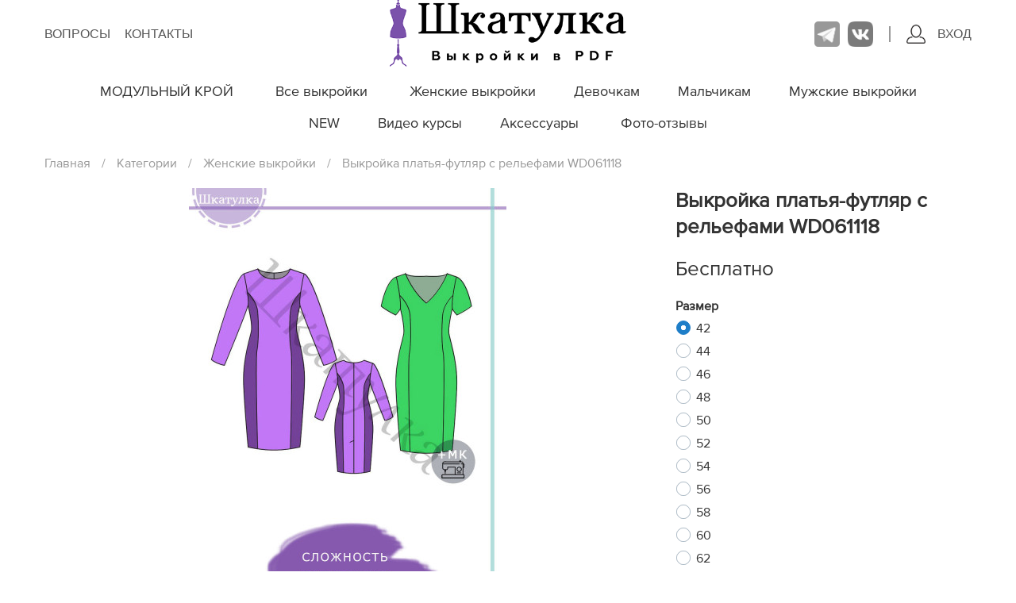

--- FILE ---
content_type: text/html; charset=UTF-8
request_url: https://shkatulka-sew.ru/pattern/vykroyka-platya-futlyar-s-relefami-wd061118/
body_size: 14809
content:
<!DOCTYPE html>
<html id="ecwid_html" lang="ru">
  <head>
    <meta charset="UTF-8">
    <meta name="viewport" content="height=device-height, width=device-width, initial-scale=1.0, maximum-scale=5.0, minimum-scale=1.0, viewport-fit=cover" />
    
    <meta name="keywords" content="шкатулка,выкройки, лекала, выкройки одежды, выкройки для печати, шитье" />
    <meta name="description" content="Выкройки женской, мужской и детской одежды для печати на принтере. Уроки и мастер-классы по шитью" />
    
    <link rel="icon" type="image/png" href="/static/global/images/favicon_32x32.png">
    <link rel="shortcut icon" type="image/png" href="/static/global/images/favicon_32x32.png" type="image/png">
    <link rel="icon" type="image/png" sizes="32x32" href="/static/global/images/favicon_16x16.png">
    <link rel="icon" type="image/png" sizes="16x16" href="/static/global/images/favicon_32x32.png">
    <link rel="apple-touch-icon" href="/static/global/images/favicon_32x32.png">
    
    <link rel="stylesheet" type="text/css" href="/static/global/css/new_974.css">
    <link rel="stylesheet" type="text/css" href="/static/global/css/animation_974.css">
    <link rel="stylesheet" type="text/css" href="/static/global/css/font-awesome_974.css">
    
    <script src="/static/plugin/jquery/jquery-3.4.1.min.js"></script>
    
    <link rel="stylesheet" type="text/css" href="/static/plugin/slick/slick.css">
    <script src="/static/plugin/slick/slick.min.js"></script>
    
    <link rel="stylesheet" type="text/css" href="/static/plugin/fancybox/jquery.fancybox.css">
    <script src="/static/plugin/fancybox/jquery.fancybox.js"></script>
    
    <link type="text/css" href="/static/plugin/highslide/highslide.css" rel="stylesheet">
    <script type="text/javascript" src="/static/plugin/highslide/highslide-with-gallery.js"></script>
    <script type="text/javascript" src="/static/plugin/highslide/setup.js"></script>
    
    <link rel="stylesheet" type="text/css" href="/static/global/style_974.css">
    
    <link rel="stylesheet" type="text/css" href="/static/global/index_974.css">
    <script type="text/javascript" src="/static/global/index_974.js"></script>
    
    <meta name="csrf-param" content="_csrf">
<meta name="csrf-token" content="zj02OxkptMGeMDU6wEHK0s9E6ajdd3d39Sl5zY9WsmOoTXddcF_hucxWbU23E5iWqHK-2a4wLyCbbhGY3y_8Dg==">
    <title>Выкройка платья-футляр с рельефами WD061118</title>
        
</head>
<body id="ecwid_body" class="starter-site disable-ecwid-loader loading">

<a href=".body" class="ref-link up-arrow"></a>



<!-- [Loader] -->
<div class="lds-ripple_wrap">
  <div class="lds-ripple"></div>
</div>
<!-- [/Loader] -->

<div class="body tiles-wrapper">
  
  <div class="pushmenu">
    <div class="container"></div>
  </div>
  
  <div class="float-icons hidden">
    <div class="float-icons__wrap">
      
      <a class="float-icons__icon float-icons__icon--cart cart-icon" href="/cart/">
          <div class="ec-minicart ec-minicart--m ec-minicart--pill ec-minicart--responsive">
            <div class="ec-minicart__body">
              <div class="ec-minicart__icon"><img src="/static/global/images/cart.png" alt="Корзина" /></div>
              <div class="ec-minicart__wrap">
                <div class="ec-minicart__counter" style="display: none;"></div>
              </div>
            </div>
          </div>
      </a>
      
      <div class="float-icons__icon float-icons__icon--search search-icon">
        <div class="ec-minicart ec-minicart--m ec-minicart--pill ec-minicart--responsive">
          <a href="#" class="ec-minicart__icon" onclick="return search_open();"><img src="/static/global/images/search.png" alt="Поиск" /></a>
        </div>
      </div>
      
      <a class="float-icons__icon" href="/personal/index/" style="display: block;" data-fancybox data-src="#hidden-content">
        <div class="ec-minicart ec-minicart--m ec-minicart--pill ec-minicart--responsive">
          <div class="ec-minicart__icon"><img src="/static/global/images/personal.png" alt="Кабинет" /></div>
        </div>
      </a>
      
    </div>
  </div>
  
  <div class="tiles cover-layout--right cover-position--center cover-align--center cover-phone--hide cover-social--hide cover-logo--show cover-logo-position--show-on-cover cover-logo--homogeneity cover-logo-border--transparent cover-title-size--m cover-subtitle-size--m cover-button-size--m cover-title--show cover-background--image cover-menu--hide cover-store-hours--hide cover-get-directions--hide cover-arrow--show cover-cart--hide">
    
    <div class="ss_header">
      <div class="ss_header_left">
        <a href="/pattern/vopros-otvet/">Вопросы</a>
        <a href="/pattern/contacts/">Контакты</a>
      </div>
      <div class="ss_header_center">
                <a href="/"><img src="/static/global/images/logo.png" alt="" /></a>
      </div>
      <div class="ss_header_right">
        <div class="ss_header_social">
          <a href="https://t.me/shkatulkamk" target="_blank"><img src="/static/global/images/soc_logo_tg.png" alt="telegram"></a>
          <a href="https://vk.ru/materials_shkatulka" target="_blank"><img src="/static/global/images/soc_logo_vk.png" alt="вКонтакте"></a>
        </div>
        <div class="ss_header_divider"></div>
        <div class="ss_header_user">
          <a href="#" data-fancybox="" data-src="#hidden-content"><img src="/static/global/images/personal.png" alt="Вход" />Вход</a>        </div>
      </div>
    </div>
    
        
    <div class="tile tile-store">
      
            
      <div class="menu" data-block="menu">
          <div class="container">
            <ul class="cat-row">
              <li class="cat-name"><a href="https://mk.shkatulka-sew.ru">МОДУЛЬНЫЙ КРОЙ</a></li>
              <li class="cat-name"><a href="/pattern/">Все выкройки</a></li>
              <li class="cat-name"><a href="/category/jenskie-vykroyki/">Женские выкройки</a></li><li class="cat-name"><a href="/category/detskie-vykroyki/">Девочкам</a></li><li class="cat-name"><a href="/category/malchikam/">Мальчикам</a></li><li class="cat-name"><a href="/category/mujskie-vykroyki/">Мужские выкройки</a></li><li class="cat-name"><a href="/category/new/">NEW</a></li><li class="cat-name"><a href="/category/courses/">Видео курсы</a></li><li class="cat-name"><a href="/category/aksessuary/">Аксессуары</a></li>              <li class="cat-name"><a href="/review/">Фото-отзывы</a></li>
            </ul>
          </div>
      </div>
      
            
      <div id="static-html" class="store static-product-browser" data-block="store">
        <div style="min-height: 400px; padding: 0px 16px;">
          <div class="static-content">
            <div class="ec-static-container">
              <div class="ec-size ec-size--xxs ec-size--xs ec-size--s ec-size--m ec-size--l ec-size--xl">
                <div class="ecwid-productBrowser ecwid-productBrowser-CategoryPage ecwid-productBrowser-CategoryPage-0">
                  <div class="ec-wrapper">
                    <div class="ec-store ec-store__category-page ec-store__category-page--0 ec-store--medium-product-images">
                      
<div id="p0" class="ec-store__content-wrapper ec-store__content-wrapper--wide" data-pjax-container="" data-pjax-push-state data-pjax-timeout="1000">                      
                      
<script src="/static/global/tbscroll_1.js"></script>





<script>

var sew_price = '99';
var pbuyed = '';
var variants = {"1_5a60112":{"2_ce8f15a":{"vid":2767,"price":0,"files":["\u043f\u043b\u0430\u0442\u044c\u0435-\u0444\u0443\u0442\u043b\u044f\u0440-\u0441-\u0440\u0435\u043b\u044c\u0435\u0444\u0430\u043c\u0438-42.pdf"]}},"1_d9de3bb":{"2_ce8f15a":{"vid":2768,"price":1,"files":["\u043f\u043b\u0430\u0442\u044c\u0435-\u0444\u0443\u0442\u043b\u044f\u0440-\u0441-\u0440\u0435\u043b\u044c\u0435\u0444\u0430\u043c\u0438-44.pdf"]}},"1_4930d8d":{"2_ce8f15a":{"vid":2769,"price":1,"files":["\u043f\u043b\u0430\u0442\u044c\u0435-\u0444\u0443\u0442\u043b\u044f\u0440-\u0441-\u0440\u0435\u043b\u044c\u0435\u0444\u0430\u043c\u0438-46.pdf"]}},"1_ff2d12d":{"2_ce8f15a":{"vid":2770,"price":1,"files":["\u043f\u043b\u0430\u0442\u044c\u0435-\u0444\u0443\u0442\u043b\u044f\u0440-\u0441-\u0440\u0435\u043b\u044c\u0435\u0444\u0430\u043c\u0438-48.pdf"]}},"1_82cad40":{"2_ce8f15a":{"vid":2771,"price":1,"files":["\u043f\u043b\u0430\u0442\u044c\u0435-\u0444\u0443\u0442\u043b\u044f\u0440-\u0441-\u0440\u0435\u043b\u044c\u0435\u0444\u0430\u043c\u0438-50.pdf"]}},"1_761091f":{"2_ce8f15a":{"vid":2772,"price":0,"files":["\u043f\u043b\u0430\u0442\u044c\u0435-\u0444\u0443\u0442\u043b\u044f\u0440-\u0441-\u0440\u0435\u043b\u044c\u0435\u0444\u0430\u043c\u0438-52.pdf"]}},"1_7425cde":{"2_ce8f15a":{"vid":2773,"price":1,"files":["\u043f\u043b\u0430\u0442\u044c\u0435-\u0444\u0443\u0442\u043b\u044f\u0440-\u0441-\u0440\u0435\u043b\u044c\u0435\u0444\u0430\u043c\u0438-54.pdf"]}},"1_be87645":{"2_ce8f15a":{"vid":2774,"price":1,"files":["\u043f\u043b\u0430\u0442\u044c\u0435-\u0444\u0443\u0442\u043b\u044f\u0440-\u0441-\u0440\u0435\u043b\u044c\u0435\u0444\u0430\u043c\u0438-56.pdf"]}},"1_5944d68":{"2_ce8f15a":{"vid":2775,"price":1,"files":["\u043f\u043b\u0430\u0442\u044c\u0435-\u0444\u0443\u0442\u043b\u044f\u0440-\u0441-\u0440\u0435\u043b\u044c\u0435\u0444\u0430\u043c\u0438-58.pdf"]}},"1_bc7f537":{"2_ce8f15a":{"vid":2776,"price":1,"files":["\u043f\u043b\u0430\u0442\u044c\u0435-\u0444\u0443\u0442\u043b\u044f\u0440-\u0441-\u0440\u0435\u043b\u044c\u0435\u0444\u0430\u043c\u0438-60.pdf"]}},"1_ccea78f":{"2_ce8f15a":{"vid":2777,"price":0,"files":["\u043f\u043b\u0430\u0442\u044c\u0435-\u0444\u0443\u0442\u043b\u044f\u0440-\u0441-\u0440\u0435\u043b\u044c\u0435\u0444\u0430\u043c\u0438-62.pdf"]}},"1_a37f49d":{"2_ce8f15a":{"vid":2778,"price":1,"files":["\u043f\u043b\u0430\u0442\u044c\u0435-\u0444\u0443\u0442\u043b\u044f\u0440-\u0441-\u0440\u0435\u043b\u044c\u0435\u0444\u0430\u043c\u0438-64.pdf"]}},"1_cc1c701":{"2_ce8f15a":{"vid":2779,"price":1,"files":["\u043f\u043b\u0430\u0442\u044c\u0435-\u0444\u0443\u0442\u043b\u044f\u0440-\u0441-\u0440\u0435\u043b\u044c\u0435\u0444\u0430\u043c\u0438-66.pdf"]}}};
var xcboxes = [1,2];

$(function() {
    
    init_pattern_page();
    init_variants();
        
    
});

</script>

<div class="product-details product-details--layout-sidebar-right product-details--description-basic" itemscope="" itemtype="http://schema.org/Product">
  
  <div class="product-details__top">
    
<div class="ec-breadcrumbs" aria-label="Breadcrumbs" role="region">
  
    
  <a class="pjax breadcrumbs__link ec-link ec-link--muted" href="/">Главная</a>
  <span class="breadcrumbs__delimiter ec-text-muted">/</span>  
    
  <a class="pjax breadcrumbs__link ec-link ec-link--muted" href="/category/">Категории</a>
  <span class="breadcrumbs__delimiter ec-text-muted">/</span>  
    
  <a class="pjax breadcrumbs__link ec-link ec-link--muted" href="/category/jenskie-vykroyki/">Женские выкройки</a>
  <span class="breadcrumbs__delimiter ec-text-muted">/</span>  
    
  <a class="breadcrumbs__link ec-link ec-link--muted breadcrumbs__link--last" href="/pattern/vykroyka-platya-futlyar-s-relefami-wd061118/">Выкройка платья-футляр с рельефами WD061118</a>
    
    
</div>
  </div>
  
    
  <div class="product-details__gallery details-gallery">
    
    <div class="details-gallery__wrap">
      <div class="details-gallery__wrap-inner">
        
        <!-- Карусель детального просмотра -->
        <div class="slider slider-for">
          <a href="/data/uploads/pattern/1/57/slider/130-0.jpg" class="main_modal_galery" data-fancybox="main_group"><img src="/images/s1/1/57/130-0.jpg" /></a><a href="/data/uploads/pattern/1/57/slider/130-2.jpg" class="main_modal_galery" data-fancybox="main_group"><img src="/images/s1/1/57/130-2.jpg" /></a>        </div>
        
        <!-- Карусель навигации -->
        <div class="slider-nav-wrap">
          <div class="slider slider-nav">
            <span><img src="/images/s2/1/57/130-0.jpg" /></span><span><img src="/images/s2/1/57/130-2.jpg" /></span>          </div>
        </div>
        
      </div>
    </div>
    
  </div>
  
    
  <div class="product-details__sidebar">
    
    <h1 class="product-details__product-title ec-header-h3" itemprop="name">
      
Выкройка платья-футляр с рельефами WD061118    </h1>
    
        
        
        
        
    <div class="product-details-module product-details__product-price-row">
      <div class="product-details-module__content">
        <div class="product-details__product-price ec-price-item">
          <span class="details-product-price__value">99р.</span>
                  </div>
      </div>
    </div>
    
        
        
        
    <div class="product-details__product-options details-product-options">
      
            
      <div class="product-details-module details-product-option details-product-option--radio radio-options-1">
        <div class="product-details-module__title ec-header-h6 details-product-option__title">Размер</div>
        <div class="product-details-module__content">
          

<div class="form-control--radio form-control form-control--flexible">
  <div class="form-control__radio-wrap">
    <input class="form-control__radio" type="radio" name="vid_1" value="1_5a60112" id="vid_1_5a60112" />
    <div class="form-control__radio-view">
      <div class="form-control__radio-view-inner"></div>
    </div>
  </div>
  <div class="form-control__inline-label">
    <label for="vid_1_5a60112">
      42          </label>
  </div>
</div>


<div class="form-control--radio form-control form-control--flexible">
  <div class="form-control__radio-wrap">
    <input class="form-control__radio" type="radio" name="vid_1" value="1_d9de3bb" id="vid_1_d9de3bb" />
    <div class="form-control__radio-view">
      <div class="form-control__radio-view-inner"></div>
    </div>
  </div>
  <div class="form-control__inline-label">
    <label for="vid_1_d9de3bb">
      44          </label>
  </div>
</div>


<div class="form-control--radio form-control form-control--flexible">
  <div class="form-control__radio-wrap">
    <input class="form-control__radio" type="radio" name="vid_1" value="1_4930d8d" id="vid_1_4930d8d" />
    <div class="form-control__radio-view">
      <div class="form-control__radio-view-inner"></div>
    </div>
  </div>
  <div class="form-control__inline-label">
    <label for="vid_1_4930d8d">
      46          </label>
  </div>
</div>


<div class="form-control--radio form-control form-control--flexible">
  <div class="form-control__radio-wrap">
    <input class="form-control__radio" type="radio" name="vid_1" value="1_ff2d12d" id="vid_1_ff2d12d" />
    <div class="form-control__radio-view">
      <div class="form-control__radio-view-inner"></div>
    </div>
  </div>
  <div class="form-control__inline-label">
    <label for="vid_1_ff2d12d">
      48          </label>
  </div>
</div>


<div class="form-control--radio form-control form-control--flexible">
  <div class="form-control__radio-wrap">
    <input class="form-control__radio" type="radio" name="vid_1" value="1_82cad40" id="vid_1_82cad40" />
    <div class="form-control__radio-view">
      <div class="form-control__radio-view-inner"></div>
    </div>
  </div>
  <div class="form-control__inline-label">
    <label for="vid_1_82cad40">
      50          </label>
  </div>
</div>


<div class="form-control--radio form-control form-control--flexible">
  <div class="form-control__radio-wrap">
    <input class="form-control__radio" type="radio" name="vid_1" value="1_761091f" id="vid_1_761091f" />
    <div class="form-control__radio-view">
      <div class="form-control__radio-view-inner"></div>
    </div>
  </div>
  <div class="form-control__inline-label">
    <label for="vid_1_761091f">
      52          </label>
  </div>
</div>


<div class="form-control--radio form-control form-control--flexible">
  <div class="form-control__radio-wrap">
    <input class="form-control__radio" type="radio" name="vid_1" value="1_7425cde" id="vid_1_7425cde" />
    <div class="form-control__radio-view">
      <div class="form-control__radio-view-inner"></div>
    </div>
  </div>
  <div class="form-control__inline-label">
    <label for="vid_1_7425cde">
      54          </label>
  </div>
</div>


<div class="form-control--radio form-control form-control--flexible">
  <div class="form-control__radio-wrap">
    <input class="form-control__radio" type="radio" name="vid_1" value="1_be87645" id="vid_1_be87645" />
    <div class="form-control__radio-view">
      <div class="form-control__radio-view-inner"></div>
    </div>
  </div>
  <div class="form-control__inline-label">
    <label for="vid_1_be87645">
      56          </label>
  </div>
</div>


<div class="form-control--radio form-control form-control--flexible">
  <div class="form-control__radio-wrap">
    <input class="form-control__radio" type="radio" name="vid_1" value="1_5944d68" id="vid_1_5944d68" />
    <div class="form-control__radio-view">
      <div class="form-control__radio-view-inner"></div>
    </div>
  </div>
  <div class="form-control__inline-label">
    <label for="vid_1_5944d68">
      58          </label>
  </div>
</div>


<div class="form-control--radio form-control form-control--flexible">
  <div class="form-control__radio-wrap">
    <input class="form-control__radio" type="radio" name="vid_1" value="1_bc7f537" id="vid_1_bc7f537" />
    <div class="form-control__radio-view">
      <div class="form-control__radio-view-inner"></div>
    </div>
  </div>
  <div class="form-control__inline-label">
    <label for="vid_1_bc7f537">
      60          </label>
  </div>
</div>


<div class="form-control--radio form-control form-control--flexible">
  <div class="form-control__radio-wrap">
    <input class="form-control__radio" type="radio" name="vid_1" value="1_ccea78f" id="vid_1_ccea78f" />
    <div class="form-control__radio-view">
      <div class="form-control__radio-view-inner"></div>
    </div>
  </div>
  <div class="form-control__inline-label">
    <label for="vid_1_ccea78f">
      62          </label>
  </div>
</div>


<div class="form-control--radio form-control form-control--flexible">
  <div class="form-control__radio-wrap">
    <input class="form-control__radio" type="radio" name="vid_1" value="1_a37f49d" id="vid_1_a37f49d" />
    <div class="form-control__radio-view">
      <div class="form-control__radio-view-inner"></div>
    </div>
  </div>
  <div class="form-control__inline-label">
    <label for="vid_1_a37f49d">
      64          </label>
  </div>
</div>


<div class="form-control--radio form-control form-control--flexible">
  <div class="form-control__radio-wrap">
    <input class="form-control__radio" type="radio" name="vid_1" value="1_cc1c701" id="vid_1_cc1c701" />
    <div class="form-control__radio-view">
      <div class="form-control__radio-view-inner"></div>
    </div>
  </div>
  <div class="form-control__inline-label">
    <label for="vid_1_cc1c701">
      66          </label>
  </div>
</div>

          
        </div>
      </div>
      
            
      <div class="product-details-module details-product-option details-product-option--radio radio-options-2">
        <div class="product-details-module__title ec-header-h6 details-product-option__title">Рост</div>
        <div class="product-details-module__content">
          

<div class="form-control--radio form-control form-control--flexible">
  <div class="form-control__radio-wrap">
    <input class="form-control__radio" type="radio" name="vid_2" value="2_ce8f15a" id="vid_2_ce8f15a" />
    <div class="form-control__radio-view">
      <div class="form-control__radio-view-inner"></div>
    </div>
  </div>
  <div class="form-control__inline-label">
    <label for="vid_2_ce8f15a">
      166-170 см          </label>
  </div>
</div>

          
        </div>
      </div>
      
            
            
      <div class="product-details-module details-product-option details-product-option--radio">
        <a href="/pattern/tablica-razmerov/" target="_blank" style="color: #7b52ab;">Таблица размеров</a>
      </div>
      
            
      <div class="product-details-module details-product-option details-product-option--radio">
        <a href="/pattern/kak-kupit-vykroyku/" target="_blank" style="color: #7b52ab;">Как купить выкройку?</a>
      </div>
      
            
            
    </div>
    
        
    <div class="product-details-module product-details__action-panel details-product-purchase details-product-purchase--in-bag details-product-purchase--add-more details-product-purchase--checkout">
      <!--<div class="product-details-module__title ec-header-h6 details-product-purchase__place notranslate"><span>1 товар в корзине</span></div>-->
      <div class="product-details-module__content product-details-module__content--indented">
        <div class="details-product-purchase__controls">
          
          <div class="details-product-purchase__checkout-controls">
            
            <div style="display: none; margin: 0 0 10px 0;">
              
<div class="cart_many_items">
  <p>Превышен предельно допустимый размер корзины в 50 товаров</p>
  <p>Позиций в Вашем заказе: <span>0</span>шт</p>
  <p>Пожалуйста, удалите&nbsp;позиций:&nbsp;<span>-50</span>шт, затем&nbsp;обновите корзину</p>
  <p>После этого продолжите оформление заказа</p>
  <p>Остальные товары Вы можете добавить в следующий заказ</p>
</div>
            </div>
            
                        <a class="vid_is_buyed">Внимание! <br />Этот размер вы уже купили ранее</a>
                        
            <div class="form-control form-control--button form-control--large form-control--primary form-control--flexible form-control--animated form-control__button--icon-center form-control--done">
              <button class="form-control__button" type="button">
                <span class="form-control__button-text">В корзину</span>
                <span class="form-control__button-svg" style="display: none; opacity: 1;">
                  <span class="svg-icon"><svg width="27" height="23" viewBox="0 0 27 23" xmlns="http://www.w3.org/2000/svg"><path class="svg-line-check" d="M1.97 11.94L10.03 20 25.217 2" fill="none" fill-rule="evenodd" stroke="currentColor" stroke-width="3" stroke-linecap="round"></path></svg></span>
                </span>
              </button>
            </div>
          </div>
          
          <div class="details-product-purchase__bag-controls" style="display: none; margin-top: 10px;">
            <div class="form-control form-control--button form-control--large form-control--primary form-control--flexible form-control--animated form-control__button--icon-center form-control--done">
              <a class="form-control__button" href="/cart/">
                <span class="form-control__button-text">Корзина</span>
              </a>
            </div>
          </div>
          
                    
        </div>
      </div>
    </div>
    
        
        
  </div>
  
  <div class="product-details__description">
    
    <div class="review_wrap" style="margin-top: -20px !important; margin-bottom: 20px !important;">
      <div class="review_wrap_title">Фото-отзывы</div>      <div class="review_wrap_add" data-fancybox data-class="modal-content-review" data-src="#hidden-content-review" style="border-radius: 10px;">Добавить фото-отзыв</div>
    </div>
    
        
    <!-- Карусель отзывов -->
    <div class="slider-nav-wrap">
      <div class="slider slider-reviews">
        

<div>
  <a href="/data/uploads/pattern/1/57/reviews/dcb27a7.jpg" class="review_modal_galery" data-fancybox="review_group" data-rid="9514" data-caption="Трикотаж лапша. " data-like="3" data-like_active="no">
    <img src="/images/r/1/57/dcb27a7.jpg" />
  </a>
  <div class="page_photo_like">
    <a href="#"data-rid="9514"><i class="fa fa-heart"></i></a>
    <span>3</span>
  </div>
</div>

<div>
  <a href="/data/uploads/pattern/1/57/reviews/88768c9.jpg" class="review_modal_galery" data-fancybox="review_group" data-rid="9513" data-caption="Трикотаж лапша" data-like="2" data-like_active="no">
    <img src="/images/r/1/57/88768c9.jpg" />
  </a>
  <div class="page_photo_like">
    <a href="#"data-rid="9513"><i class="fa fa-heart"></i></a>
    <span>2</span>
  </div>
</div>

<div>
  <a href="/data/uploads/pattern/1/57/reviews/b281a49.jpg" class="review_modal_galery" data-fancybox="review_group" data-rid="9512" data-caption="Трикотаж с блестками, рукав укоротила. " data-like="5" data-like_active="no">
    <img src="/images/r/1/57/b281a49.jpg" />
  </a>
  <div class="page_photo_like">
    <a href="#"data-rid="9512"><i class="fa fa-heart"></i></a>
    <span>5</span>
  </div>
</div>

<div>
  <a href="/data/uploads/pattern/1/57/reviews/a2151a1.jpg" class="review_modal_galery" data-fancybox="review_group" data-rid="6254" data-caption="отличный дизайн" data-like="15" data-like_active="no">
    <img src="/images/r/1/57/a2151a1.jpg" />
  </a>
  <div class="page_photo_like">
    <a href="#"data-rid="6254"><i class="fa fa-heart"></i></a>
    <span>15</span>
  </div>
</div>

<div>
  <a href="/data/uploads/pattern/1/57/reviews/bcebdc6.jpg" class="review_modal_galery" data-fancybox="review_group" data-rid="3475" data-caption="Отличная выкройка!" data-like="65" data-like_active="no">
    <img src="/images/r/1/57/bcebdc6.jpg" />
  </a>
  <div class="page_photo_like">
    <a href="#"data-rid="3475"><i class="fa fa-heart"></i></a>
    <span>65</span>
  </div>
</div>

<div>
  <a href="/data/uploads/pattern/1/57/reviews/4b8c6e0.jpg" class="review_modal_galery" data-fancybox="review_group" data-rid="3185" data-caption="На ОГ 116 56 размер. Лучше бы 58 взяла" data-like="24" data-like_active="no">
    <img src="/images/r/1/57/4b8c6e0.jpg" />
  </a>
  <div class="page_photo_like">
    <a href="#"data-rid="3185"><i class="fa fa-heart"></i></a>
    <span>24</span>
  </div>
</div>

<div>
  <a href="/data/uploads/pattern/1/57/reviews/4f74e95.jpg" class="review_modal_galery" data-fancybox="review_group" data-rid="1931" data-caption="В общем и целом выкройка понравилась, платье сшилось легко. Единственный момент - не понравилось как село в районе ворота. Не плотно прилегает, образуются волны. Как исправить не знаю, не достаточно опыта. На других фото вижу такую же проблему." data-like="49" data-like_active="no">
    <img src="/images/r/1/57/4f74e95.jpg" />
  </a>
  <div class="page_photo_like">
    <a href="#"data-rid="1931"><i class="fa fa-heart"></i></a>
    <span>49</span>
  </div>
</div>

<div>
  <a href="/data/uploads/pattern/1/57/reviews/d45ed45.jpg" class="review_modal_galery" data-fancybox="review_group" data-rid="190" data-caption="перенесено из архива. Комментарий автора:&quot;Платье по вашей выкройке для знакомой на корпоратив. Спасибо &quot;" data-like="25" data-like_active="no">
    <img src="/images/r/1/57/d45ed45.jpg" />
  </a>
  <div class="page_photo_like">
    <a href="#"data-rid="190"><i class="fa fa-heart"></i></a>
    <span>25</span>
  </div>
</div>

<div>
  <a href="/data/uploads/pattern/1/57/reviews/07bc858.jpg" class="review_modal_galery" data-fancybox="review_group" data-rid="189" data-caption="перенесено из архива. Комментарий автора:&quot;Вот и мое платье по данной выкройке. Шить оказалось легко) платье село без корректировок хорошо. Спасибо за выкройку шкатулочка! &quot;" data-like="13" data-like_active="no">
    <img src="/images/r/1/57/07bc858.jpg" />
  </a>
  <div class="page_photo_like">
    <a href="#"data-rid="189"><i class="fa fa-heart"></i></a>
    <span>13</span>
  </div>
</div>

<div>
  <a href="/data/uploads/pattern/1/57/reviews/94da8ca.jpg" class="review_modal_galery" data-fancybox="review_group" data-rid="188" data-caption="перенесено из архива. Комментарий автора:&quot;Сойдёт для городской повседневной прогулки (конец весны — начало лета). Смотрится вполне себе прогулочно.
Из корректировок: убрала на полсантиметра узкие места рельефов полочки и боков, заузила подол примерно на 2 см с каждой стороны. Теперь вижу, что ширина горловины припосадкой мало убирается, нужно убрать на выкройке. Плюс сократить длину спинки. Но в данной вещичке проблемки некритичны, можно и так потаскать под настроение.&quot;" data-like="38" data-like_active="no">
    <img src="/images/r/1/57/94da8ca.jpg" />
  </a>
  <div class="page_photo_like">
    <a href="#"data-rid="188"><i class="fa fa-heart"></i></a>
    <span>38</span>
  </div>
</div>

<div>
  <a href="/data/uploads/pattern/1/57/reviews/8d70b3b.jpg" class="review_modal_galery" data-fancybox="review_group" data-rid="187" data-caption="перенесено из архива" data-like="42" data-like_active="no">
    <img src="/images/r/1/57/8d70b3b.jpg" />
  </a>
  <div class="page_photo_like">
    <a href="#"data-rid="187"><i class="fa fa-heart"></i></a>
    <span>42</span>
  </div>
</div>

<div>
  <a href="/data/uploads/pattern/1/57/reviews/1efa24e.jpg" class="review_modal_galery" data-fancybox="review_group" data-rid="186" data-caption="перенесено из архива" data-like="116" data-like_active="no">
    <img src="/images/r/1/57/1efa24e.jpg" />
  </a>
  <div class="page_photo_like">
    <a href="#"data-rid="186"><i class="fa fa-heart"></i></a>
    <span>116</span>
  </div>
</div>

<div>
  <a href="/data/uploads/pattern/1/57/reviews/e5d08a9.jpg" class="review_modal_galery" data-fancybox="review_group" data-rid="185" data-caption="перенесено из архива" data-like="57" data-like_active="no">
    <img src="/images/r/1/57/e5d08a9.jpg" />
  </a>
  <div class="page_photo_like">
    <a href="#"data-rid="185"><i class="fa fa-heart"></i></a>
    <span>57</span>
  </div>
</div>
      
      </div>
    </div>
    
        
        
    <div class="product_tags product_tags_mobile">
      <a href="/pattern/tag/?tag=%D0%92+%D0%BE%D1%84%D0%B8%D1%81">В офис</a><a href="/pattern/tag/?tag=%D0%A5%D0%BB%D0%BE%D0%BF%D0%BE%D0%BA">Хлопок</a><a href="/pattern/tag/?tag=%D0%9B%D0%B5%D0%BD">Лен</a><a href="/pattern/tag/?tag=%D0%9A%D0%BE%D1%81%D1%82%D1%8E%D0%BC%D0%BD%D0%B0%D1%8F+%D1%82%D0%BA%D0%B0%D0%BD%D1%8C">Костюмная ткань</a><a href="/pattern/tag/?tag=%D0%9A%D0%BE%D1%81%D1%82%D1%8E%D0%BC%D0%BD%D0%B0%D1%8F+%D1%82%D0%BA%D0%B0%D0%BD%D1%8C+%D1%81+%D1%8D%D0%BB%D0%B0%D1%81%D1%82%D0%B0%D0%BD%D0%BE%D0%BC">Костюмная ткань с эластаном</a><a href="/pattern/tag/?tag=%D0%9A%D0%BE%D1%81%D1%82%D1%8E%D0%BC%D0%BD%D1%8B%D0%B9+%D1%82%D1%80%D0%B8%D0%BA%D0%BE%D1%82%D0%B0%D0%B6">Костюмный трикотаж</a><a href="/pattern/tag/?tag=%D0%92%D0%B5%D0%BB%D1%8E%D1%80">Велюр</a><a href="/pattern/tag/?tag=%D0%94%D0%B6%D0%B8%D0%BD%D1%81%D0%BE%D0%B2%D0%B0%D1%8F+%D1%82%D0%BA%D0%B0%D0%BD%D1%8C">Джинсовая ткань</a><a href="/pattern/tag/?tag=%D0%97%D0%B0%D0%BC%D1%88%D0%B0">Замша</a><a href="/pattern/tag/?tag=%D0%92%D1%82%D0%B0%D1%87%D0%BD%D0%BE%D0%B9+%D1%80%D1%83%D0%BA%D0%B0%D0%B2">Втачной рукав</a><a href="/pattern/tag/?tag=%D0%A4%D1%83%D1%82%D0%BB%D1%8F%D1%80">Футляр</a><a href="/pattern/tag/?tag=%D0%96%D0%B0%D0%BA%D0%BA%D0%B0%D1%80%D0%B4">Жаккард</a><a href="/pattern/tag/?tag=%D0%9A%D1%80%D1%83%D0%B6%D0%B5%D0%B2%D0%BE">Кружево</a><a href="/pattern/tag/?tag=%D0%9C%D0%B0%D1%81%D1%82%D0%B5%D1%80-%D0%BA%D0%BB%D0%B0%D1%81%D1%81">Мастер-класс</a>    </div>
    
        
    <div class="sew_share">
      <script src="https://yastatic.net/es5-shims/0.0.2/es5-shims.min.js"></script>
      <script src="https://yastatic.net/share2/share.js"></script>
      <div class="ya-share2" data-services="collections,vkontakte,facebook,odnoklassniki,twitter,viber,whatsapp,telegram,pinterest" data-image="https://shkatulka-sew.ru/data/uploads/pattern/1/57/slider/130-0.jpg"> </div>
    </div>
    
        
    <div class="link-size-table">
      <a href="/pattern/tablica-razmerov/">Таблица размеров</a>
    </div>
    
        
        
    <div class="product-details-module product-details__general-info" style="margin: 0;">
      <div class="product-details-module__title ec-header-h6" style="display: block !important;">Информация о товаре</div>
      
            
      <div class="about__info">
        <div class="about__info__title">Что вы получите после оплаты</div>
        <div class="about__info__content">
          
          <p>Основные файлы:</p>
          
          <ul>
            <li>Выкройка PDF для печати на принтере A4 или плоттере A0 с шириной печати 810мм в зависимости от выбора формата</li>
                      </ul>
          
                    
          <p>Дополнительные файлы:</p>
          
          <ul>
            <li>Справочник - виды швов</li><li>Терминология машинных работ</li><li>Терминология ВТО</li><li>Дополнение к технологии пошива</li><li>Как распечатывать выкройки</li><li>Как скорректировать готовую выкройку по росту</li>          </ul>
          
                    
        </div>
      </div>
      
            
      <div class="product-details-module__content">
        <div class="product-details__product-description" id="productDescription">
          <p>Для ознакомления доступны следующие размеры<span>&nbsp;</span><strong>выкройки бесплатно</strong>: 42 (рост 166-170 см), 52 (рост 166-170 см), 62 (рост 166-170 см). Чтобы их получить, добавьте эти размеры в корзину. После оформления заказа они будут доступны в Вашем личном кабинете бесплатно.</p>
<hr />
<p><span>Это то самое базовое платье-футляр, которое впишется практически в любой&nbsp;гардероб современной женщины. Эта модель всегда была и будет актуальна, несмотря на так часто меняющуюся моду.</span></p>
<p>&laquo;Princess line&raquo; или &laquo;линия принцессы&raquo;, в современной интерпретации именуемая рельефными швами, привнесена в моду еще принцессой Александрой Датской. Именно эта конструктивная линия создает приталенный облегающий силуэт, формирует идеальную посадку платья, деликатно повторяет все естественные изгибы женского тела. Вырез лодочка или визуально вытягивающее шею V-образное оформление горловины, рукав: длинный или короткий &ndash; это уже вопрос индивидуальных предпочтений. Королевская грация и стать в таком платье обеспечены.</p>
<p><u>Выкройки даны без припусков на швы.</u></p>
<p>Состав комплекта лекал:</p>
<p><a href="/data/uploads/pattern/1/57/состав-лекал.jpg" class="highslide" onclick="return hs.expand(this)"><img src="/data/thumbs/pattern/1/57/pview_состав-лекал.jpg" alt="" width="300" /></a></p>
<p><strong>Рекомендации по выбору ткани</strong><span>: костюмно-плательные ткани, тонкая джинсовая ткань, хлопок-сатин, жаккард, плательная замша, парча, плотный атлас и т.п.</span><br /><strong>Расход ткани</strong><span>&nbsp;для выборочных размеров (расчет выполнен для однотонной ткани, сложенной пополам вдоль направления долевой):</span></p>
<p><span><a href="/data/uploads/pattern/1/57/расход-ткани.jpg" class="highslide" onclick="return hs.expand(this)"><img src="/data/thumbs/pattern/1/57/pview_расход-ткани.jpg" alt="" width="300" /></a></span></p>
<p><span><u>Замеры лекал</u>&nbsp;выборочных размеров:</span></p>
<p><span><a href="/data/uploads/pattern/1/57/замеры-42,46,50.jpg" class="highslide" onclick="return hs.expand(this)"><img src="/data/thumbs/pattern/1/57/pview_замеры-42,46,50.jpg" alt="" width="300" /></a></span></p>
<p><span><a href="/data/uploads/pattern/1/57/замеры-54,58.jpg" class="highslide" onclick="return hs.expand(this)"><img src="/data/thumbs/pattern/1/57/pview_замеры-54,58.jpg" alt="" width="300" /></a></span></p>
<p><span><a href="/data/uploads/pattern/1/57/замеры-62,66.jpg" class="highslide" onclick="return hs.expand(this)"><img src="/data/thumbs/pattern/1/57/pview_замеры-62,66.jpg" alt="" width="300" /></a></span></p>
<p><a href="https://disk.yandex.ru/i/X6S4HDLfM_pYdQ" target="_blank" savefrom_lm_index="0" savefrom_lm="1" rel="noopener"><strong>Мастер-класс</strong></a><span><a href="http://savefrom.net/?url=https%3A%2F%2Fyoutu.be%2FCscKb266dvs&amp;utm_source=opera-chromium&amp;utm_medium=extensions&amp;utm_campaign=link_modifier" target="_blank" title="Получи прямую ссылку" savefrom_lm="1" savefrom_lm_is_link="1" rel="noopener"></a></span><span>&nbsp;</span>по этой выкройке:</p>
<p><a href="https://disk.yandex.ru/i/X6S4HDLfM_pYdQ" target="_blank" savefrom_lm_index="2" rel="noopener">ВИДЕО</a></p>        </div>
      </div>
    </div>
    
    
  </div>
  
  <div class="clearboth"></div>
  
</div>


<div class="similar">
  <div class="product-details-module__title ec-header-h6">Рекомендуем</div>
  
<!-- Список товаров категории -->

<div class="ec-grid">
  <div class="grid__wrap">
    <div class="grid__wrap-inner">
      <div class="grid__products grid__products--classic grid__products--layout-center grid__products--medium-items grid__products--aspect-ratio-075" data-items="4" data-cols="4" style="max-width: 10000px;">
        


<div class="grid-product grid-product--dark grid-product--has-additional-image">
  <div class="grid-product__wrap">
    <div class="grid-product__wrap-inner">
      <a class="grid-product__image" title="Выкройка женского жакета Жизель549" href="/pattern/vykroyka-jenskogo-jaketa-jizel549/">
        <div class="grid-product__spacer"><div class="grid-product__spacer-inner"></div></div>
        <div class="grid-product__bg" style="background-color: rgba(107,95,85,255);"></div>
        <div class="grid-product__image-wrap">
          <img style="width: 100%; height: auto;" src="/images/c/10/80/Ава.jpg" title="Выкройка женского жакета Жизель549" alt="Выкройка женского жакета Жизель549" class="grid-product__picture" />          <div class="grid-product__picture-additional grid-product__picture-additional--mixed" style="background-image: url(/images/c/10/80/Техрисунок.jpg); background-color: rgba(74, 61, 51, 1)"></div>        </div>
        <div class="grid-product__shadow ec-text-muted">
          <div class="grid-product__shadow-inner">Выкройка женского жакета Жизель549</div>
        </div>
        <div class="grid__clearfix"></div>
        <div class="grid-product__hover-wrap"></div>
      </a>
      <a class="grid-product__title" href="/pattern/vykroyka-jenskogo-jaketa-jizel549/">
        <div class="grid-product__title-inner">Выкройка женского жакета Жизель549</div>
      </a>
      
            
      <div class="grid-product__price">
        <div class="grid-product__price-amount">
          
                    
          <div class="grid-product__price-value ec-price-item">
            <div class="ec-price-item__price">247р.</div>
          </div>
          
                    
                    
        </div>
      </div>
      
            
    </div>
  </div>
</div>


<div class="grid-product grid-product--dark grid-product--has-additional-image">
  <div class="grid-product__wrap">
    <div class="grid-product__wrap-inner">
      <a class="grid-product__image" title="Выкройка юбки Элиза111" href="/pattern/vykroyka-yubki-eliza111/">
        <div class="grid-product__spacer"><div class="grid-product__spacer-inner"></div></div>
        <div class="grid-product__bg" style="background-color: rgba(151,152,151,255);"></div>
        <div class="grid-product__image-wrap">
          <img style="width: 100%; height: auto;" src="/images/c/10/62/Ава.jpg" title="Выкройка юбки Элиза111" alt="Выкройка юбки Элиза111" class="grid-product__picture" />          <div class="grid-product__picture-additional grid-product__picture-additional--mixed" style="background-image: url(/images/c/10/62/Техрисунок.jpg); background-color: rgba(74, 61, 51, 1)"></div>        </div>
        <div class="grid-product__shadow ec-text-muted">
          <div class="grid-product__shadow-inner">Выкройка юбки Элиза111</div>
        </div>
        <div class="grid__clearfix"></div>
        <div class="grid-product__hover-wrap"></div>
      </a>
      <a class="grid-product__title" href="/pattern/vykroyka-yubki-eliza111/">
        <div class="grid-product__title-inner">Выкройка юбки Элиза111</div>
      </a>
      
            
      <div class="grid-product__price">
        <div class="grid-product__price-amount">
          
                    
          <div class="grid-product__price-value ec-price-item">
            <div class="ec-price-item__price">179р.</div>
          </div>
          
                    
                    
        </div>
      </div>
      
            
    </div>
  </div>
</div>


<div class="grid-product grid-product--dark grid-product--has-additional-image">
  <div class="grid-product__wrap">
    <div class="grid-product__wrap-inner">
      <a class="grid-product__image" title="Выкройка манишки и манжет Дресс-Код534" href="/pattern/vykroyka-manishki-i-manjet-dress-kod534/">
        <div class="grid-product__spacer"><div class="grid-product__spacer-inner"></div></div>
        <div class="grid-product__bg" style="background-color: rgba(180,180,176,255);"></div>
        <div class="grid-product__image-wrap">
          <img style="width: 100%; height: auto;" src="/images/c/10/16/ава-Дресс-код534.jpg" title="Выкройка манишки и манжет Дресс-Код534" alt="Выкройка манишки и манжет Дресс-Код534" class="grid-product__picture" />          <div class="grid-product__picture-additional grid-product__picture-additional--mixed" style="background-image: url(/images/c/10/16/техрисунок.jpg); background-color: rgba(74, 61, 51, 1)"></div>        </div>
        <div class="grid-product__shadow ec-text-muted">
          <div class="grid-product__shadow-inner">Выкройка манишки и манжет Дресс-Код534</div>
        </div>
        <div class="grid__clearfix"></div>
        <div class="grid-product__hover-wrap"></div>
      </a>
      <a class="grid-product__title" href="/pattern/vykroyka-manishki-i-manjet-dress-kod534/">
        <div class="grid-product__title-inner">Выкройка манишки и манжет Дресс-Код534</div>
      </a>
      
            
      <div class="grid-product__price">
        <div class="grid-product__price-amount">
          
                    
          <div class="grid-product__price-value ec-price-item">
            <div class="ec-price-item__price">158р.</div>
          </div>
          
                    
                    
        </div>
      </div>
      
            
    </div>
  </div>
</div>


<div class="grid-product grid-product--dark grid-product--has-additional-image">
  <div class="grid-product__wrap">
    <div class="grid-product__wrap-inner">
      <a class="grid-product__image" title="Выкройка блузки Эмма519" href="/pattern/vykroyka-bluzki-emma519/">
        <div class="grid-product__spacer"><div class="grid-product__spacer-inner"></div></div>
        <div class="grid-product__bg" style="background-color: rgba(168,155,150,255);"></div>
        <div class="grid-product__image-wrap">
          <img style="width: 100%; height: auto;" src="/images/c/9/17/ава-Эмма519.jpg" title="Выкройка блузки Эмма519" alt="Выкройка блузки Эмма519" class="grid-product__picture" />          <div class="grid-product__picture-additional grid-product__picture-additional--mixed" style="background-image: url(/images/c/9/17/технический-рисунок-Эмма519.jpg); background-color: rgba(74, 61, 51, 1)"></div>        </div>
        <div class="grid-product__shadow ec-text-muted">
          <div class="grid-product__shadow-inner">Выкройка блузки Эмма519</div>
        </div>
        <div class="grid__clearfix"></div>
        <div class="grid-product__hover-wrap"></div>
      </a>
      <a class="grid-product__title" href="/pattern/vykroyka-bluzki-emma519/">
        <div class="grid-product__title-inner">Выкройка блузки Эмма519</div>
      </a>
      
            
      <div class="grid-product__price">
        <div class="grid-product__price-amount">
          
                    
          <div class="grid-product__price-value ec-price-item">
            <div class="ec-price-item__price">183р.</div>
          </div>
          
                    
                    
        </div>
      </div>
      
            
    </div>
  </div>
</div>


        
      </div>
    </div>
  </div>
</div>

</div>


<link rel="stylesheet" href="/static/banner/b-style.css"><script src="/static/banner/b-function.js"></script><style>.ec-size .ec-store .s-slider-1 img, .s-slider-1 img {height: 250px;}.ec-size .ec-store .s-slider-2 img, .s-slider-2 img {height: 250px;}.ec-size .ec-store .s-slider-3 img, .s-slider-3 img {height: 250px;}@media (min-width: 1024px) {.s-slider {height: 250px;}}@media (min-width: 768px) and (max-width: 1023px) {.s-slider {height: 250px;}}@media (max-width: 767px) {.s-slider {height: 250px;}}</style>
<script>

$(function() {
    
        
    $('.s-slider-1').slick({
        autoplay: true,
        autoplaySpeed: 5000,
        dots: false,
        arrows: true,
        focusOnSelect: true,
        infinite: true,
        slidesToShow: 1,
        slidesToScroll: 1,
    });
    
        
        
    $('.s-slider-2').slick({
        autoplay: true,
        autoplaySpeed: 4000,
        dots: false,
        arrows: false,
        focusOnSelect: true,
        infinite: true,
        slidesToShow: 1,
        slidesToScroll: 1,
    });
    
        
        
    $('.s-slider-3').slick({
        autoplay: true,
        autoplaySpeed: 2000,
        dots: false,
        arrows: false,
        focusOnSelect: true,
        infinite: true,
        slidesToShow: 1,
        slidesToScroll: 1,
    });
    
        
});

</script>

<div class="s-slider"><div class="s-slider-1"><div style="background: #ffffff;"><a href="https://shkatulka-sew.ru/category/new/"><img src="/data/banner/2d6fd.jpg" /></a></div></div><div class="s-slider-2"><div style="background: #ffffff;"><a href="https://shkatulka-sew.ru/category/new/"><img src="/data/banner/53413.jpg" /></a></div></div><div class="s-slider-3"><div style="background: #ffffff;"><a href="https://shkatulka-sew.ru/category/new/"><img src="/data/banner/03d96.jpg" /></a></div></div></div>
<div style="font-size: 10px; margin: 10px 0 0 0; opacity: 0.3;">157</div>
                      

<div class="ec-footer">
  
    
  <ul class="ec-footer__row ec-footer__row2">
    <li class="ec-footer__cell">
        <a class="ec-footer__link ec-link ec-link--muted link--icon-top footer__link--shopping-cart footer__link--empty" href="/cart/">
        <span class="svg-icon"><img src="/static/global/images/cart.png" alt="Корзина" /></span> Корзина
      </a>
    </li>
    <li class="ec-footer__cell">
      <a class="ec-footer__link ec-link ec-link--muted link--icon-top footer__link--track-order" href="#" onclick="return search_open();">
        <span class="svg-icon"><img src="/static/global/images/search.png" alt="Поиск" /></span> Поиск
      </a>
    </li>
    <li class="ec-footer__cell">
      <a class="ec-footer__link ec-link ec-link--muted link--icon-top footer__link--sigin-in" href="#" data-fancybox data-src="#hidden-content">
        <span class="svg-icon"><img src="/static/global/images/personal.png" alt="Кабинет" /></span> Войти      </a>
    </li>
  </ul>
  
</div>

                      
</div>                      
                    </div>
                  </div>
               </div>
              </div>
            </div>
          </div>
        </div>
      </div>
    </div>
    
    <div class="tile tile-info" style="z-index: 15;">
      
      <div class="whyus" data-block="whyus">
        
        <div class="menu">
          <style>.social_links {height: 35px;} .social_links img {width: 32px;}</style>
          <div class="container" style="display: block; width: initial; font-family: 'Proxima Nova','-apple-system','BlinkMacSystemFont','Segoe UI','Roboto',Arial,sans-serif;">
            <div class="social_links">
              <a href="https://t.me/shkatulkamk" target="_blank"><img src="/static/global/images/soc_logo_tg.png" alt="" /></a>
              <a href="https://vk.ru/materials_shkatulka" target="_blank"><img src="/static/global/images/soc_logo_vk.png" alt="" /></a>
            </div>
              <ul class="cat-row">
              <li class="cat-name"><a href="/pattern/oferta/">Оферта</a></li>
              <li class="cat-name"><a href="/pattern/kak-kupit-vykroyku/">Как купить выкройку?</a></li>
            </ul>
          </div>
        </div>
        
      </div>
      
    </div>
    
  </div>
</div>


<script>

$(function() {
    
    $('#ulogin_cbox_modal').change(cbox_terms1_modal);
    
});

</script>

<div id="hidden-content">
  <div class="ec-grid ec-forma">
    
    <div class="ec_name_m">Авторизация</div>
    
    <div class="ec_f">
      
      <div class="ec_name">Вход через социальные сети</div>
      
      <div style="display: flex; max-width: 332px;">
        <div style="margin-right: 10px;">
          <input id="ulogin_cbox_modal" type="checkbox" style="cursor: pointer;" />
        </div>
        <div>
          <label for="ulogin_cbox_modal" style="cursor: pointer; font-weight: 400;"> Я принимаю <a href="/pattern/oferta/">"Условия обслуживания"</a> и даю свое согласие на обработку персональных данных в соответствии с Федеральным законом №152-ФЗ "О персональных данных".</label>
        </div>
      </div>
      
    <div class="ec_f_ss">
      <div class="ec_f_over"></div>
      <div class="ec_f_wr"><div class="ec_f_icon"><a href="/login/sn/?snid=1"><img src="/static/global/images/soc_vk.svg" /></a></div></div>
      <div class="ec_f_wr"><div class="ec_f_icon"><a href="/login/sn/?snid=2"><img src="/static/global/images/soc_google.svg" /></a></div></div>
      <div class="ec_f_wr"><div class="ec_f_icon"><a href="/login/sn/?snid=3"><img src="/static/global/images/soc_tg.svg" /></a></div></div>
    </div>
      
    </div>
    
    <div class="ec_w">
      <div class="ec_pl">или</div>
    </div>
    
    <div class="ec_o">
      
      <div class="ec_name">С указанием E-Mail и пароля</div>
      
      <form method="post" action="/login/">
        <div class="ec_f_wrap">
          <div class="ec_f_label">E-Mail</div>
          <div class="ec_f_input"><input type="text" name="UserLogin[login]" value="" /></div>
        </div>
        <div class="ec_f_wrap">
          <div class="ec_f_label">Пароль</div>
          <div class="ec_f_input ec_f_input_pass">
            <input type="password" name="UserLogin[password]" value="" />
            <img src="/static/global/images/eye0.png" />
          </div>
        </div>
        <div class="ec_but">
          <input type="submit" value="Войти" />
        </div>
        <div class="ec_href">
          <a href="/register/">Регистрация</a> | <a href="/restore/">Забыли пароль</a>
        </div>
      </form>
      
    </div>
  </div>
</div>

<div id="block_0-popup" class="size-cart-popup">
  <div class="ec-popup ec-popup--m">
    <div class="ec-popup__overlay"></div>
    <div class="ec-popup__wrap">
      <div class="ec-popup__control">
        <a id="block_0-close-button" class="ec-popup__control-inner">
          <svg width="12" height="12" viewBox="0 0 12 12" xmlns="http://www.w3.org/2000/svg"><g stroke="currentColor" fill="none" fill-rule="evenodd" stroke-linecap="round"><path d="M.5.5l11 11M.5 11.5l11-11"></path></g></svg>
        </a>
      </div>
      <div class="ec-popup__body">
        <div class="ecwid">
          <div class="ec-size ec-size--xxs ec-size--xs ec-size--s ec-size--m">
                     <div class="ec-store ec-store__legal-page ec-store__legal-page--terms">
                        <div class="ec-store__content-wrapper">
                           <div class="ec-page-title"></div>
                           <div id="block_0-content" class="ec-page-body">
                              <p><strong>Как выбрать размер?</strong></p>
  <p>
	Размер выкройки необходимо выбрать согласно базовым меркам, представленным ниже. Мерки снимаются по человеку в белье. Лучше всего снимать мерки с помощью помощника.<br />
	<br />
	Если ваши мерки отличаются от табличных, то при выборе размера следует учитывать правило: для плечевых изделий размер выбирается по <strong>мерке обхвата груди</strong> (платья, блузки, рубашки, пальто, куртки, комбинезоны и т.п.), а для поясных изделий размер выбирается <strong>по мерке обхвата бедер</strong> (брюки, юбки). В случае, когда мерки находятся между соседними размерами, следует сделать выбор в большую сторону.<br />
	<br />
	Выкройки разработаны на условно-типовую фигуру и обязательно их нужно промерять и проверять, корректировать по своим параметрам при необходимости&nbsp;до раскроя на ткани.&nbsp;
</p>                            
<p>
	<strong>Женские размеры</strong>
</p>
<style type="text/css">
.my_table {
	background-color: #fff;
	border: 1px solid #660099;
	
	border-collapse: collapse;
 }
	 .my_table tr {
	background-color: #ffffff;
	border: 1px solid #660099;
	height: 40px
 }
	.my_table td {
	background-color: #ffffff;
 }
</style>
<table border="1" cellspacing="3" class="my_table">
	<tbody>
		<tr>
			<td width="200">
				Российский размер
			</td>
			<td>
				<strong>Обхват груди, см</strong>
			</td>
			<td>
				<strong>Обхват талии, см</strong>
			</td>
			<td>
				<strong>Обхват бедер, см</strong>
			</td>
		</tr>
		<tr>
			<td width="200">
				<strong>размер 40</strong>
			</td>
			<td>
				80
			</td>
			<td>
				62
			</td>
			<td>
				86
			</td>
		</tr>
		<tr>
			<td width="200">
				<strong>размер 42</strong>
			</td>
			<td>
				84
			</td>
			<td>
				65
			</td>
			<td>
				92
			</td>
		</tr>
		<tr>
			<td width="200">
				<strong>размер 44</strong>
			</td>
			<td>
				88
			</td>
			<td>
				68
			</td>
			<td>
				96
			</td>
		</tr>
		<tr>
			<td width="200">
				<strong>размер 46</strong>
			</td>
			<td>
				92
			</td>
			<td>
				74
			</td>
			<td>
				100
			</td>
		</tr>
		<tr>
			<td width="200">
				<strong>размер 48</strong>
			</td>
			<td>
				96
			</td>
			<td>
				78
			</td>
			<td>
				104
			</td>
		</tr>
		<tr>
			<td width="200">
				<strong>размер 50</strong>
			</td>
			<td>
				100
			</td>
			<td>
				82
			</td>
			<td>
				108
			</td>
		</tr>
		<tr>
			<td width="200">
				<strong>размер 52</strong>
			</td>
			<td>
				104
			</td>
			<td>
				85
			</td>
			<td>
				112
			</td>
		</tr>
		<tr>
			<td width="200">
				<strong>размер 54</strong>
			</td>
			<td>
				108
			</td>
			<td>
				88
			</td>
			<td>
				116
			</td>
		</tr>
		<tr>
			<td width="200">
				<strong>размер 56</strong>
			</td>
			<td>
				112
			</td>
			<td>
				92
			</td>
			<td>
				120
			</td>
		</tr>
		<tr>
			<td width="200">
				<strong>размер 58</strong>
			</td>
			<td>
				116
			</td>
			<td>
				97
			</td>
			<td>
				124
			</td>
		</tr>
		<tr>
			<td width="200">
				<strong>размер 60</strong>
			</td>
			<td>
				120
			</td>
			<td>
				101
			</td>
			<td>
				128
			</td>
		</tr>
		<tr>
			<td width="200">
				<strong>размер 62</strong>
			</td>
			<td>
				124
			</td>
			<td>
				104
			</td>
			<td>
				132
			</td>
		</tr>
		<tr>
			<td width="200">
				<strong>размер 64</strong>
			</td>
			<td>
				128
			</td>
			<td>
				108
			</td>
			<td>
				136
			</td>
		</tr>
		<tr>
			<td width="200">
				<strong>размер 66</strong>
			</td>
			<td>
				132
			</td>
			<td>
				112
			</td>
			<td>
				140
			</td>
		</tr>
		<tr>
			<td width="200">
				<strong>размер 68</strong>
			</td>
			<td>
				136
			</td>
			<td>
				116
			</td>
			<td>
				144
			</td>
		</tr>
		<tr>
			<td width="200">
				<strong>размер 70</strong>
			</td>
			<td>
				140
			</td>
			<td>
				120
			</td>
			<td>
				148
			</td>
		</tr>
	</tbody>
</table>

<p>
	&nbsp;
</p>

<p>
	<strong>Мужские размеры</strong>
</p>

<table border="1" cellspacing="3" class="my_table">
	<tbody>
		<tr>
			<td width="200">
				Размер
			</td>
			<td>
				<strong>Обхват груди, см</strong>
			</td>
			<td>
				<strong>Обхват талии, см</strong>
			</td>
			<td>
				<strong>Обхват бедер, см</strong>
			</td>
		</tr>
		<tr>
			<td width="200">
				<strong>размер 42&nbsp;</strong>
			</td>
			<td>
				84
			</td>
			<td>
				74
			</td>
			<td>
				90
			</td>
		</tr>
		<tr>
			<td width="200">
				<strong>размер 44&nbsp;</strong>
			</td>
			<td>
				88
			</td>
			<td>
				78
			</td>
			<td>
				94
			</td>
		</tr>
		<tr>
			<td width="200">
				<strong>размер 46&nbsp;</strong>
			</td>
			<td>
				92
			</td>
			<td>
				82
			</td>
			<td>
				98
			</td>
		</tr>
		<tr>
			<td width="200">
				<strong>размер 48</strong>
			</td>
			<td>
				96
			</td>
			<td>
				86
			</td>
			<td>
				102
			</td>
		</tr>
		<tr>
			<td width="200">
				<strong>размер 50</strong>
			</td>
			<td>
				100
			</td>
			<td>
				90
			</td>
			<td>
				106
			</td>
		</tr>
		<tr>
			<td width="200">
				<strong>размер 52</strong>
			</td>
			<td>
				104
			</td>
			<td>
				94
			</td>
			<td>
				110
			</td>
		</tr>
		<tr>
			<td width="200">
				<strong>размер 54</strong>
			</td>
			<td>
				108
			</td>
			<td>
				98
			</td>
			<td>
				114
			</td>
		</tr>
		<tr>
			<td width="200">
				<strong>размер 56</strong>
			</td>
			<td>
				112
			</td>
			<td>
				104
			</td>
			<td>
				118
			</td>
		</tr>
		<tr>
			<td width="200">
				<strong>размер 58</strong>
			</td>
			<td>
				116
			</td>
			<td>
				112
			</td>
			<td>
				120
			</td>
		</tr>
		<tr>
			<td width="200">
				<strong>размер 60</strong>
			</td>
			<td>
				120
			</td>
			<td>
				118
			</td>
			<td>
				124
			</td>
		</tr>
		<tr>
			<td width="200">
				<strong>размер 62</strong>
			</td>
			<td>
				124
			</td>
			<td>
				120
			</td>
			<td>
				128
			</td>
		</tr>
		<tr>
			<td width="200">
				<strong>размер 64</strong>
			</td>
			<td>
				128
			</td>
			<td>
				124
			</td>
			<td>
				132
			</td>
		</tr>
		<tr>
			<td width="200">
				<strong>размер 66</strong>
			</td>
			<td>
				132
			</td>
			<td>
				128
			</td>
			<td>
				134
			</td>
		</tr>
		<tr>
			<td width="200">
				<strong>размер 68</strong>
			</td>
			<td>
				136
			</td>
			<td>
				132
			</td>
			<td>
				136
			</td>
		</tr>
		<tr>
			<td width="200">
				<strong>размер 70</strong>
			</td>
			<td>
				140
			</td>
			<td>
				136
			</td>
			<td>
				138
			</td>
		</tr>
		<tr>
			<td width="200">
				<strong>размер 72</strong>
			</td>
			<td>
				144
			</td>
			<td>
				140
			</td>
			<td>
				142
			</td>
		</tr>
		<tr>
			<td width="200">
				<strong>размер 74</strong>
			</td>
			<td>
				148
			</td>
			<td>
				144
			</td>
			<td>
				146
			</td>
		</tr>
	</tbody>
</table>

<p>
	&nbsp;
</p>

<p>
	<strong>Детские размеры</strong>
</p>

<table border="0" cellspacing="3" class="my_table">
	<tbody>
		<tr>
			<td width="200">
				Европейский размер (рост, см)
			</td>
			<td width="200">
				Российский размер
			</td>
			<td>
				Обхват груди, см
			</td>
			<td>
				Обхват талии, см
			</td>
			<td>
				Обхват бедер,&nbsp;
			</td>
			<td>
				Соответствует возрасту
			</td>
		</tr>
		<tr>
			<td width="200">
				<strong>размер 56</strong>
			</td>
			<td width="200">
				18
			</td>
			<td>
				43-45
			</td>
			<td>
				43-45
			</td>
			<td>
				43-45
			</td>
			<td>
				1 месяц
			</td>
		</tr>
		<tr>
			<td width="200">
				<strong>размер 62</strong>
			</td>
			<td width="200">
				20
			</td>
			<td>
				45-47
			</td>
			<td>
				45-47
			</td>
			<td>
				45-47
			</td>
			<td>
				2-3 месяца
			</td>
		</tr>
		<tr>
			<td width="200">
				<strong>размер 68</strong>
			</td>
			<td width="200">
				20-22
			</td>
			<td>
				47-49
			</td>
			<td>
				46-48
			</td>
			<td>
				47-49
			</td>
			<td>
				6 месяцев
			</td>
		</tr>
		<tr>
			<td width="200">
				<strong>размер 74</strong>
			</td>
			<td width="200">
				22
			</td>
			<td>
				49-51
			</td>
			<td>
				47-49
			</td>
			<td>
				49-51
			</td>
			<td>
				9 месяцев
			</td>
		</tr>
		<tr>
			<td width="200">
				<strong>размер 80</strong>
			</td>
			<td width="200">
				24
			</td>
			<td>
				51-53
			</td>
			<td>
				48-50
			</td>
			<td>
				51-53
			</td>
			<td>
				1 год
			</td>
		</tr>
		<tr>
			<td width="200">
				<strong>размер 86</strong>
			</td>
			<td width="200">
				26
			</td>
			<td>
				52-54
			</td>
			<td>
				49-51
			</td>
			<td>
				52-54
			</td>
			<td>
				1,5 года
			</td>
		</tr>
		<tr>
			<td>
				<strong>размер 92</strong>
			</td>
			<td>
				28
			</td>
			<td>
				53-55
			</td>
			<td>
				50-52
			</td>
			<td>
				53-56
			</td>
			<td>
				2 года
			</td>
		</tr>
		<tr>
			<td>
				<strong>размер 98</strong>
			</td>
			<td>
				28
			</td>
			<td>
				54-56
			</td>
			<td>
				51-53
			</td>
			<td>
				55-58
			</td>
			<td>
				3 года
			</td>
		</tr>
		<tr>
			<td>
				<strong>размер 104</strong>
			</td>
			<td>
				28-30
			</td>
			<td>
				55-57
			</td>
			<td>
				52-54
			</td>
			<td>
				57-60
			</td>
			<td>
				4 года
			</td>
		</tr>
		<tr>
			<td width="200">
				<strong>размер 110</strong>
			</td>
			<td width="200">
				30
			</td>
			<td>
				56-58
			</td>
			<td>
				53-55
			</td>
			<td>
				59-62
			</td>
			<td>
				5 лет
			</td>
		</tr>
		<tr>
			<td width="200">
				<strong>размер 116</strong>
			</td>
			<td width="200">
				32
			</td>
			<td>
				57-59
			</td>
			<td>
				54-56
			</td>
			<td>
				61-64
			</td>
			<td>
				6 лет
			</td>
		</tr>
		<tr>
			<td width="200">
				<strong>размер 122</strong>
			</td>
			<td width="200">
				32-34
			</td>
			<td>
				58-62
			</td>
			<td>
				55-58
			</td>
			<td>
				63-67
			</td>
			<td>
				7 лет
			</td>
		</tr>
		<tr>
			<td width="200">
				<strong>размер 128</strong>
			</td>
			<td width="200">
				34
			</td>
			<td>
				61-65
			</td>
			<td>
				57-59
			</td>
			<td>
				66-70
			</td>
			<td>
				8 лет
			</td>
		</tr>
		<tr>
			<td width="200">
				<strong>размер 134</strong>
			</td>
			<td width="200">
				36
			</td>
			<td>
				64-68
			</td>
			<td>
				58-61
			</td>
			<td>
				69-73
			</td>
			<td>
				9 лет
			</td>
		</tr>
		<tr>
			<td width="200">
				<strong>размер 140</strong>
			</td>
			<td width="200">
				38
			</td>
			<td>
				67-71
			</td>
			<td>
				59-62
			</td>
			<td>
				72-76
			</td>
			<td>
				10 лет
			</td>
		</tr>
		<tr>
			<td width="200">
				<strong>размер 146</strong>
			</td>
			<td width="200">
				38-40
			</td>
			<td>
				70-74
			</td>
			<td>
				62-64
			</td>
			<td>
				75-80
			</td>
			<td>
				11 лет
			</td>
		</tr>
		<tr>
			<td width="200">
				<strong>размер 152</strong>
			</td>
			<td width="200">
				40
			</td>
			<td>
				74-76
			</td>
			<td>
				64-65
			</td>
			<td>
				79-83
			</td>
			<td>
				12 лет
			</td>
		</tr>
		<tr>
			<td width="200">
				<strong>размер 158</strong>
			</td>
			<td width="200">
				40-42
			</td>
			<td>
				76-82
			</td>
			<td>
				65-66
			</td>
			<td>
				82-84
			</td>
			<td>
				13 лет
			</td>
		</tr>
		<tr>
			<td width="200">
				<strong>размер 164</strong>
			</td>
			<td width="200">
				42
			</td>
			<td>
				82-86
			</td>
			<td>
				66-67
			</td>
			<td>
				84-85
			</td>
			<td>
				14 лет
			</td>
		</tr>
		<tr>
			<td width="200">
				<strong>размер 170</strong>
			</td>
			<td width="200">
				42-44
			</td>
			<td>
				86-87
			</td>
			<td>
				70-74
			</td>
			<td>
				86-90
			</td>
			<td>
				15 и более лет
			</td>
		</tr>
	</tbody>
</table>
</div>
                           <div class="ec-page-buttons">
                              <div class="ec-page-button ec-page-button--decline">
                                 <div class="form-control form-control--button form-control--medium form-control--secondary form-control--flexible form-control--done">
                                    <button id="block_0-close-down-button" class="form-control__button" type="button">
                                       <div class="form-control__loader"></div>
                                       <span class="form-control__button-text">Закрыть</span>
                                    </button>
                                 </div>
                              </div>
                           </div>
                        </div>
                     </div>
                  </div>
               </div>
            </div>
         </div>
      </div>
   </div>

<script src="https://www.google.com/recaptcha/api.js?onload=grecaptcha_render&render=explicit" async defer></script>
<script>

function grecaptcha_render () {
    
    grecaptcha.render('grecaptcha', {
        'sitekey': '6LdMt8oUAAAAAB2Kyt6KD0EHOolYmHobBd3yJ37S',
        'callback': function (token) {rv_grecaptcha_token = token;},
    });
    
}

</script>


<script>

$(function() {
    
    mreview_init();
    
});

</script>

<div style="display: none;" id="hidden-content-review">
  <div class="ec-forma-review">
    
<form id="form_review_upload" action="/pattern/review/" method="post" enctype="multipart/form-data">
<input type="hidden" name="_csrf" value="zj02OxkptMGeMDU6wEHK0s9E6ajdd3d39Sl5zY9WsmOoTXddcF_hucxWbU23E5iWqHK-2a4wLyCbbhGY3y_8Dg==">
<div class="form-group field-review_select_file">

    <div class="field__wrapper">
      <div class="ec-forma-title">Оставить отзыв</div>
      <div class="mreview"></div>
      <label class="field__file-wrapper" for="review_select_file" onclick="" style="cursor: pointer;">
        <input type="hidden" name="PatternReview[review_file][]" value=""><input type="file" id="review_select_file" class="field field__file" name="PatternReview[review_file][]" multiple="multiple" accept="image/*">
        <div class="field__file-button" style="pointer-events: none;">
          <div>Выбрать фото к загрузке</div>
          <div style="font-size: 14px;">(можно сразу несколько)<br/>Размер одного фото - до 5Мб</div>
        </div>
      </label>
      <div class="help-block"></div>
    </div>
</div>
<div class="form-group field-patternreview-text required">
<textarea id="patternreview-text" class="form-control" name="PatternReview[text]" placeholder="Напишите текст отзыва" aria-required="true"></textarea><div class="help-block"></div>
</div>    
    <div id="grecaptcha" style="margin: 20px auto; max-width: 320px;"></div>
    <input type="submit" value="Отправить" />
    
</form>    
  </div>
</div>

<a id="a-review-result" href="#" style="display: none;" data-src="#hidden-content-review-result"></a>

<div style="display: none;" id="hidden-content-review-result">
  <div class="ec-forma-review">
    <div class="field__wrapper">
      <div class="ec-forma-title">Результат загрузки</div>
      <div class="review-result"></div>
    </div>
  </div>
</div>


<!-- Yandex.Metrika counter -->
<script type="text/javascript" >
   (function(m,e,t,r,i,k,a){m[i]=m[i]||function(){(m[i].a=m[i].a||[]).push(arguments)};
   m[i].l=1*new Date();k=e.createElement(t),a=e.getElementsByTagName(t)[0],k.async=1,k.src=r,a.parentNode.insertBefore(k,a)})
   (window, document, "script", "https://mc.yandex.ru/metrika/tag.js", "ym");
 
   ym(59397910, "init", {
        clickmap:true,
        trackLinks:true,
        accurateTrackBounce:true
   });
</script>
<noscript><div><img src="https://mc.yandex.ru/watch/59397910" style="position:absolute; left:-9999px;" alt="" /></div></noscript>
<!-- /Yandex.Metrika counter -->

<script src="/assets/bee51637/yii.js"></script>
<script src="/assets/b613952c/jquery.pjax.js"></script>
<script src="/assets/bee51637/yii.validation.js"></script>
<script src="/assets/bee51637/yii.activeForm.js"></script>
<script>jQuery(function ($) {
jQuery(document).pjax("a.xpjax", {"push":true,"replace":false,"timeout":1000,"scrollTo":false,"container":"#p0"});
jQuery(document).off("submit", "form.xpjax").on("submit", "form.xpjax", function (event) {jQuery.pjax.submit(event, {"push":true,"replace":false,"timeout":1000,"scrollTo":false,"container":"#p0"});});
jQuery('#form_review_upload').yiiActiveForm([{"id":"review_select_file","name":"review_file[]","container":".field-review_select_file","input":"#review_select_file","validate":function (attribute, value, messages, deferred, $form) {yii.validation.file(attribute, messages, {"message":"File upload failed.","skipOnEmpty":true,"mimeTypes":[],"wrongMimeType":"Only files with these MIME types are allowed: .","extensions":["jpg","jpeg","gif","png"],"wrongExtension":"К загрузке разрешены только картинки форматов JPG, GIF, PNG","minSize":10240,"tooSmall":"Минимальный размер файла 10Кб","maxSize":5242880,"tooBig":"Максимальный размер файла 5Мб","maxFiles":10,"tooMany":"Не более 10 файлов за раз"});}},{"id":"patternreview-text","name":"text","container":".field-patternreview-text","input":"#patternreview-text","validate":function (attribute, value, messages, deferred, $form) {yii.validation.required(value, messages, {"message":"Напишите краткий текст отзыва"});yii.validation.string(value, messages, {"message":"Text must be a string.","min":10,"tooShort":"Сообщение не менее 10 символов","max":500,"tooLong":"Сообщение не более 500 символов","skipOnEmpty":1});}}], []);
});</script>
</body>
</html>

--- FILE ---
content_type: text/html; charset=utf-8
request_url: https://www.google.com/recaptcha/api2/anchor?ar=1&k=6LdMt8oUAAAAAB2Kyt6KD0EHOolYmHobBd3yJ37S&co=aHR0cHM6Ly9zaGthdHVsa2Etc2V3LnJ1OjQ0Mw..&hl=en&v=PoyoqOPhxBO7pBk68S4YbpHZ&size=normal&anchor-ms=20000&execute-ms=30000&cb=wqrqrrsbf0gl
body_size: 50711
content:
<!DOCTYPE HTML><html dir="ltr" lang="en"><head><meta http-equiv="Content-Type" content="text/html; charset=UTF-8">
<meta http-equiv="X-UA-Compatible" content="IE=edge">
<title>reCAPTCHA</title>
<style type="text/css">
/* cyrillic-ext */
@font-face {
  font-family: 'Roboto';
  font-style: normal;
  font-weight: 400;
  font-stretch: 100%;
  src: url(//fonts.gstatic.com/s/roboto/v48/KFO7CnqEu92Fr1ME7kSn66aGLdTylUAMa3GUBHMdazTgWw.woff2) format('woff2');
  unicode-range: U+0460-052F, U+1C80-1C8A, U+20B4, U+2DE0-2DFF, U+A640-A69F, U+FE2E-FE2F;
}
/* cyrillic */
@font-face {
  font-family: 'Roboto';
  font-style: normal;
  font-weight: 400;
  font-stretch: 100%;
  src: url(//fonts.gstatic.com/s/roboto/v48/KFO7CnqEu92Fr1ME7kSn66aGLdTylUAMa3iUBHMdazTgWw.woff2) format('woff2');
  unicode-range: U+0301, U+0400-045F, U+0490-0491, U+04B0-04B1, U+2116;
}
/* greek-ext */
@font-face {
  font-family: 'Roboto';
  font-style: normal;
  font-weight: 400;
  font-stretch: 100%;
  src: url(//fonts.gstatic.com/s/roboto/v48/KFO7CnqEu92Fr1ME7kSn66aGLdTylUAMa3CUBHMdazTgWw.woff2) format('woff2');
  unicode-range: U+1F00-1FFF;
}
/* greek */
@font-face {
  font-family: 'Roboto';
  font-style: normal;
  font-weight: 400;
  font-stretch: 100%;
  src: url(//fonts.gstatic.com/s/roboto/v48/KFO7CnqEu92Fr1ME7kSn66aGLdTylUAMa3-UBHMdazTgWw.woff2) format('woff2');
  unicode-range: U+0370-0377, U+037A-037F, U+0384-038A, U+038C, U+038E-03A1, U+03A3-03FF;
}
/* math */
@font-face {
  font-family: 'Roboto';
  font-style: normal;
  font-weight: 400;
  font-stretch: 100%;
  src: url(//fonts.gstatic.com/s/roboto/v48/KFO7CnqEu92Fr1ME7kSn66aGLdTylUAMawCUBHMdazTgWw.woff2) format('woff2');
  unicode-range: U+0302-0303, U+0305, U+0307-0308, U+0310, U+0312, U+0315, U+031A, U+0326-0327, U+032C, U+032F-0330, U+0332-0333, U+0338, U+033A, U+0346, U+034D, U+0391-03A1, U+03A3-03A9, U+03B1-03C9, U+03D1, U+03D5-03D6, U+03F0-03F1, U+03F4-03F5, U+2016-2017, U+2034-2038, U+203C, U+2040, U+2043, U+2047, U+2050, U+2057, U+205F, U+2070-2071, U+2074-208E, U+2090-209C, U+20D0-20DC, U+20E1, U+20E5-20EF, U+2100-2112, U+2114-2115, U+2117-2121, U+2123-214F, U+2190, U+2192, U+2194-21AE, U+21B0-21E5, U+21F1-21F2, U+21F4-2211, U+2213-2214, U+2216-22FF, U+2308-230B, U+2310, U+2319, U+231C-2321, U+2336-237A, U+237C, U+2395, U+239B-23B7, U+23D0, U+23DC-23E1, U+2474-2475, U+25AF, U+25B3, U+25B7, U+25BD, U+25C1, U+25CA, U+25CC, U+25FB, U+266D-266F, U+27C0-27FF, U+2900-2AFF, U+2B0E-2B11, U+2B30-2B4C, U+2BFE, U+3030, U+FF5B, U+FF5D, U+1D400-1D7FF, U+1EE00-1EEFF;
}
/* symbols */
@font-face {
  font-family: 'Roboto';
  font-style: normal;
  font-weight: 400;
  font-stretch: 100%;
  src: url(//fonts.gstatic.com/s/roboto/v48/KFO7CnqEu92Fr1ME7kSn66aGLdTylUAMaxKUBHMdazTgWw.woff2) format('woff2');
  unicode-range: U+0001-000C, U+000E-001F, U+007F-009F, U+20DD-20E0, U+20E2-20E4, U+2150-218F, U+2190, U+2192, U+2194-2199, U+21AF, U+21E6-21F0, U+21F3, U+2218-2219, U+2299, U+22C4-22C6, U+2300-243F, U+2440-244A, U+2460-24FF, U+25A0-27BF, U+2800-28FF, U+2921-2922, U+2981, U+29BF, U+29EB, U+2B00-2BFF, U+4DC0-4DFF, U+FFF9-FFFB, U+10140-1018E, U+10190-1019C, U+101A0, U+101D0-101FD, U+102E0-102FB, U+10E60-10E7E, U+1D2C0-1D2D3, U+1D2E0-1D37F, U+1F000-1F0FF, U+1F100-1F1AD, U+1F1E6-1F1FF, U+1F30D-1F30F, U+1F315, U+1F31C, U+1F31E, U+1F320-1F32C, U+1F336, U+1F378, U+1F37D, U+1F382, U+1F393-1F39F, U+1F3A7-1F3A8, U+1F3AC-1F3AF, U+1F3C2, U+1F3C4-1F3C6, U+1F3CA-1F3CE, U+1F3D4-1F3E0, U+1F3ED, U+1F3F1-1F3F3, U+1F3F5-1F3F7, U+1F408, U+1F415, U+1F41F, U+1F426, U+1F43F, U+1F441-1F442, U+1F444, U+1F446-1F449, U+1F44C-1F44E, U+1F453, U+1F46A, U+1F47D, U+1F4A3, U+1F4B0, U+1F4B3, U+1F4B9, U+1F4BB, U+1F4BF, U+1F4C8-1F4CB, U+1F4D6, U+1F4DA, U+1F4DF, U+1F4E3-1F4E6, U+1F4EA-1F4ED, U+1F4F7, U+1F4F9-1F4FB, U+1F4FD-1F4FE, U+1F503, U+1F507-1F50B, U+1F50D, U+1F512-1F513, U+1F53E-1F54A, U+1F54F-1F5FA, U+1F610, U+1F650-1F67F, U+1F687, U+1F68D, U+1F691, U+1F694, U+1F698, U+1F6AD, U+1F6B2, U+1F6B9-1F6BA, U+1F6BC, U+1F6C6-1F6CF, U+1F6D3-1F6D7, U+1F6E0-1F6EA, U+1F6F0-1F6F3, U+1F6F7-1F6FC, U+1F700-1F7FF, U+1F800-1F80B, U+1F810-1F847, U+1F850-1F859, U+1F860-1F887, U+1F890-1F8AD, U+1F8B0-1F8BB, U+1F8C0-1F8C1, U+1F900-1F90B, U+1F93B, U+1F946, U+1F984, U+1F996, U+1F9E9, U+1FA00-1FA6F, U+1FA70-1FA7C, U+1FA80-1FA89, U+1FA8F-1FAC6, U+1FACE-1FADC, U+1FADF-1FAE9, U+1FAF0-1FAF8, U+1FB00-1FBFF;
}
/* vietnamese */
@font-face {
  font-family: 'Roboto';
  font-style: normal;
  font-weight: 400;
  font-stretch: 100%;
  src: url(//fonts.gstatic.com/s/roboto/v48/KFO7CnqEu92Fr1ME7kSn66aGLdTylUAMa3OUBHMdazTgWw.woff2) format('woff2');
  unicode-range: U+0102-0103, U+0110-0111, U+0128-0129, U+0168-0169, U+01A0-01A1, U+01AF-01B0, U+0300-0301, U+0303-0304, U+0308-0309, U+0323, U+0329, U+1EA0-1EF9, U+20AB;
}
/* latin-ext */
@font-face {
  font-family: 'Roboto';
  font-style: normal;
  font-weight: 400;
  font-stretch: 100%;
  src: url(//fonts.gstatic.com/s/roboto/v48/KFO7CnqEu92Fr1ME7kSn66aGLdTylUAMa3KUBHMdazTgWw.woff2) format('woff2');
  unicode-range: U+0100-02BA, U+02BD-02C5, U+02C7-02CC, U+02CE-02D7, U+02DD-02FF, U+0304, U+0308, U+0329, U+1D00-1DBF, U+1E00-1E9F, U+1EF2-1EFF, U+2020, U+20A0-20AB, U+20AD-20C0, U+2113, U+2C60-2C7F, U+A720-A7FF;
}
/* latin */
@font-face {
  font-family: 'Roboto';
  font-style: normal;
  font-weight: 400;
  font-stretch: 100%;
  src: url(//fonts.gstatic.com/s/roboto/v48/KFO7CnqEu92Fr1ME7kSn66aGLdTylUAMa3yUBHMdazQ.woff2) format('woff2');
  unicode-range: U+0000-00FF, U+0131, U+0152-0153, U+02BB-02BC, U+02C6, U+02DA, U+02DC, U+0304, U+0308, U+0329, U+2000-206F, U+20AC, U+2122, U+2191, U+2193, U+2212, U+2215, U+FEFF, U+FFFD;
}
/* cyrillic-ext */
@font-face {
  font-family: 'Roboto';
  font-style: normal;
  font-weight: 500;
  font-stretch: 100%;
  src: url(//fonts.gstatic.com/s/roboto/v48/KFO7CnqEu92Fr1ME7kSn66aGLdTylUAMa3GUBHMdazTgWw.woff2) format('woff2');
  unicode-range: U+0460-052F, U+1C80-1C8A, U+20B4, U+2DE0-2DFF, U+A640-A69F, U+FE2E-FE2F;
}
/* cyrillic */
@font-face {
  font-family: 'Roboto';
  font-style: normal;
  font-weight: 500;
  font-stretch: 100%;
  src: url(//fonts.gstatic.com/s/roboto/v48/KFO7CnqEu92Fr1ME7kSn66aGLdTylUAMa3iUBHMdazTgWw.woff2) format('woff2');
  unicode-range: U+0301, U+0400-045F, U+0490-0491, U+04B0-04B1, U+2116;
}
/* greek-ext */
@font-face {
  font-family: 'Roboto';
  font-style: normal;
  font-weight: 500;
  font-stretch: 100%;
  src: url(//fonts.gstatic.com/s/roboto/v48/KFO7CnqEu92Fr1ME7kSn66aGLdTylUAMa3CUBHMdazTgWw.woff2) format('woff2');
  unicode-range: U+1F00-1FFF;
}
/* greek */
@font-face {
  font-family: 'Roboto';
  font-style: normal;
  font-weight: 500;
  font-stretch: 100%;
  src: url(//fonts.gstatic.com/s/roboto/v48/KFO7CnqEu92Fr1ME7kSn66aGLdTylUAMa3-UBHMdazTgWw.woff2) format('woff2');
  unicode-range: U+0370-0377, U+037A-037F, U+0384-038A, U+038C, U+038E-03A1, U+03A3-03FF;
}
/* math */
@font-face {
  font-family: 'Roboto';
  font-style: normal;
  font-weight: 500;
  font-stretch: 100%;
  src: url(//fonts.gstatic.com/s/roboto/v48/KFO7CnqEu92Fr1ME7kSn66aGLdTylUAMawCUBHMdazTgWw.woff2) format('woff2');
  unicode-range: U+0302-0303, U+0305, U+0307-0308, U+0310, U+0312, U+0315, U+031A, U+0326-0327, U+032C, U+032F-0330, U+0332-0333, U+0338, U+033A, U+0346, U+034D, U+0391-03A1, U+03A3-03A9, U+03B1-03C9, U+03D1, U+03D5-03D6, U+03F0-03F1, U+03F4-03F5, U+2016-2017, U+2034-2038, U+203C, U+2040, U+2043, U+2047, U+2050, U+2057, U+205F, U+2070-2071, U+2074-208E, U+2090-209C, U+20D0-20DC, U+20E1, U+20E5-20EF, U+2100-2112, U+2114-2115, U+2117-2121, U+2123-214F, U+2190, U+2192, U+2194-21AE, U+21B0-21E5, U+21F1-21F2, U+21F4-2211, U+2213-2214, U+2216-22FF, U+2308-230B, U+2310, U+2319, U+231C-2321, U+2336-237A, U+237C, U+2395, U+239B-23B7, U+23D0, U+23DC-23E1, U+2474-2475, U+25AF, U+25B3, U+25B7, U+25BD, U+25C1, U+25CA, U+25CC, U+25FB, U+266D-266F, U+27C0-27FF, U+2900-2AFF, U+2B0E-2B11, U+2B30-2B4C, U+2BFE, U+3030, U+FF5B, U+FF5D, U+1D400-1D7FF, U+1EE00-1EEFF;
}
/* symbols */
@font-face {
  font-family: 'Roboto';
  font-style: normal;
  font-weight: 500;
  font-stretch: 100%;
  src: url(//fonts.gstatic.com/s/roboto/v48/KFO7CnqEu92Fr1ME7kSn66aGLdTylUAMaxKUBHMdazTgWw.woff2) format('woff2');
  unicode-range: U+0001-000C, U+000E-001F, U+007F-009F, U+20DD-20E0, U+20E2-20E4, U+2150-218F, U+2190, U+2192, U+2194-2199, U+21AF, U+21E6-21F0, U+21F3, U+2218-2219, U+2299, U+22C4-22C6, U+2300-243F, U+2440-244A, U+2460-24FF, U+25A0-27BF, U+2800-28FF, U+2921-2922, U+2981, U+29BF, U+29EB, U+2B00-2BFF, U+4DC0-4DFF, U+FFF9-FFFB, U+10140-1018E, U+10190-1019C, U+101A0, U+101D0-101FD, U+102E0-102FB, U+10E60-10E7E, U+1D2C0-1D2D3, U+1D2E0-1D37F, U+1F000-1F0FF, U+1F100-1F1AD, U+1F1E6-1F1FF, U+1F30D-1F30F, U+1F315, U+1F31C, U+1F31E, U+1F320-1F32C, U+1F336, U+1F378, U+1F37D, U+1F382, U+1F393-1F39F, U+1F3A7-1F3A8, U+1F3AC-1F3AF, U+1F3C2, U+1F3C4-1F3C6, U+1F3CA-1F3CE, U+1F3D4-1F3E0, U+1F3ED, U+1F3F1-1F3F3, U+1F3F5-1F3F7, U+1F408, U+1F415, U+1F41F, U+1F426, U+1F43F, U+1F441-1F442, U+1F444, U+1F446-1F449, U+1F44C-1F44E, U+1F453, U+1F46A, U+1F47D, U+1F4A3, U+1F4B0, U+1F4B3, U+1F4B9, U+1F4BB, U+1F4BF, U+1F4C8-1F4CB, U+1F4D6, U+1F4DA, U+1F4DF, U+1F4E3-1F4E6, U+1F4EA-1F4ED, U+1F4F7, U+1F4F9-1F4FB, U+1F4FD-1F4FE, U+1F503, U+1F507-1F50B, U+1F50D, U+1F512-1F513, U+1F53E-1F54A, U+1F54F-1F5FA, U+1F610, U+1F650-1F67F, U+1F687, U+1F68D, U+1F691, U+1F694, U+1F698, U+1F6AD, U+1F6B2, U+1F6B9-1F6BA, U+1F6BC, U+1F6C6-1F6CF, U+1F6D3-1F6D7, U+1F6E0-1F6EA, U+1F6F0-1F6F3, U+1F6F7-1F6FC, U+1F700-1F7FF, U+1F800-1F80B, U+1F810-1F847, U+1F850-1F859, U+1F860-1F887, U+1F890-1F8AD, U+1F8B0-1F8BB, U+1F8C0-1F8C1, U+1F900-1F90B, U+1F93B, U+1F946, U+1F984, U+1F996, U+1F9E9, U+1FA00-1FA6F, U+1FA70-1FA7C, U+1FA80-1FA89, U+1FA8F-1FAC6, U+1FACE-1FADC, U+1FADF-1FAE9, U+1FAF0-1FAF8, U+1FB00-1FBFF;
}
/* vietnamese */
@font-face {
  font-family: 'Roboto';
  font-style: normal;
  font-weight: 500;
  font-stretch: 100%;
  src: url(//fonts.gstatic.com/s/roboto/v48/KFO7CnqEu92Fr1ME7kSn66aGLdTylUAMa3OUBHMdazTgWw.woff2) format('woff2');
  unicode-range: U+0102-0103, U+0110-0111, U+0128-0129, U+0168-0169, U+01A0-01A1, U+01AF-01B0, U+0300-0301, U+0303-0304, U+0308-0309, U+0323, U+0329, U+1EA0-1EF9, U+20AB;
}
/* latin-ext */
@font-face {
  font-family: 'Roboto';
  font-style: normal;
  font-weight: 500;
  font-stretch: 100%;
  src: url(//fonts.gstatic.com/s/roboto/v48/KFO7CnqEu92Fr1ME7kSn66aGLdTylUAMa3KUBHMdazTgWw.woff2) format('woff2');
  unicode-range: U+0100-02BA, U+02BD-02C5, U+02C7-02CC, U+02CE-02D7, U+02DD-02FF, U+0304, U+0308, U+0329, U+1D00-1DBF, U+1E00-1E9F, U+1EF2-1EFF, U+2020, U+20A0-20AB, U+20AD-20C0, U+2113, U+2C60-2C7F, U+A720-A7FF;
}
/* latin */
@font-face {
  font-family: 'Roboto';
  font-style: normal;
  font-weight: 500;
  font-stretch: 100%;
  src: url(//fonts.gstatic.com/s/roboto/v48/KFO7CnqEu92Fr1ME7kSn66aGLdTylUAMa3yUBHMdazQ.woff2) format('woff2');
  unicode-range: U+0000-00FF, U+0131, U+0152-0153, U+02BB-02BC, U+02C6, U+02DA, U+02DC, U+0304, U+0308, U+0329, U+2000-206F, U+20AC, U+2122, U+2191, U+2193, U+2212, U+2215, U+FEFF, U+FFFD;
}
/* cyrillic-ext */
@font-face {
  font-family: 'Roboto';
  font-style: normal;
  font-weight: 900;
  font-stretch: 100%;
  src: url(//fonts.gstatic.com/s/roboto/v48/KFO7CnqEu92Fr1ME7kSn66aGLdTylUAMa3GUBHMdazTgWw.woff2) format('woff2');
  unicode-range: U+0460-052F, U+1C80-1C8A, U+20B4, U+2DE0-2DFF, U+A640-A69F, U+FE2E-FE2F;
}
/* cyrillic */
@font-face {
  font-family: 'Roboto';
  font-style: normal;
  font-weight: 900;
  font-stretch: 100%;
  src: url(//fonts.gstatic.com/s/roboto/v48/KFO7CnqEu92Fr1ME7kSn66aGLdTylUAMa3iUBHMdazTgWw.woff2) format('woff2');
  unicode-range: U+0301, U+0400-045F, U+0490-0491, U+04B0-04B1, U+2116;
}
/* greek-ext */
@font-face {
  font-family: 'Roboto';
  font-style: normal;
  font-weight: 900;
  font-stretch: 100%;
  src: url(//fonts.gstatic.com/s/roboto/v48/KFO7CnqEu92Fr1ME7kSn66aGLdTylUAMa3CUBHMdazTgWw.woff2) format('woff2');
  unicode-range: U+1F00-1FFF;
}
/* greek */
@font-face {
  font-family: 'Roboto';
  font-style: normal;
  font-weight: 900;
  font-stretch: 100%;
  src: url(//fonts.gstatic.com/s/roboto/v48/KFO7CnqEu92Fr1ME7kSn66aGLdTylUAMa3-UBHMdazTgWw.woff2) format('woff2');
  unicode-range: U+0370-0377, U+037A-037F, U+0384-038A, U+038C, U+038E-03A1, U+03A3-03FF;
}
/* math */
@font-face {
  font-family: 'Roboto';
  font-style: normal;
  font-weight: 900;
  font-stretch: 100%;
  src: url(//fonts.gstatic.com/s/roboto/v48/KFO7CnqEu92Fr1ME7kSn66aGLdTylUAMawCUBHMdazTgWw.woff2) format('woff2');
  unicode-range: U+0302-0303, U+0305, U+0307-0308, U+0310, U+0312, U+0315, U+031A, U+0326-0327, U+032C, U+032F-0330, U+0332-0333, U+0338, U+033A, U+0346, U+034D, U+0391-03A1, U+03A3-03A9, U+03B1-03C9, U+03D1, U+03D5-03D6, U+03F0-03F1, U+03F4-03F5, U+2016-2017, U+2034-2038, U+203C, U+2040, U+2043, U+2047, U+2050, U+2057, U+205F, U+2070-2071, U+2074-208E, U+2090-209C, U+20D0-20DC, U+20E1, U+20E5-20EF, U+2100-2112, U+2114-2115, U+2117-2121, U+2123-214F, U+2190, U+2192, U+2194-21AE, U+21B0-21E5, U+21F1-21F2, U+21F4-2211, U+2213-2214, U+2216-22FF, U+2308-230B, U+2310, U+2319, U+231C-2321, U+2336-237A, U+237C, U+2395, U+239B-23B7, U+23D0, U+23DC-23E1, U+2474-2475, U+25AF, U+25B3, U+25B7, U+25BD, U+25C1, U+25CA, U+25CC, U+25FB, U+266D-266F, U+27C0-27FF, U+2900-2AFF, U+2B0E-2B11, U+2B30-2B4C, U+2BFE, U+3030, U+FF5B, U+FF5D, U+1D400-1D7FF, U+1EE00-1EEFF;
}
/* symbols */
@font-face {
  font-family: 'Roboto';
  font-style: normal;
  font-weight: 900;
  font-stretch: 100%;
  src: url(//fonts.gstatic.com/s/roboto/v48/KFO7CnqEu92Fr1ME7kSn66aGLdTylUAMaxKUBHMdazTgWw.woff2) format('woff2');
  unicode-range: U+0001-000C, U+000E-001F, U+007F-009F, U+20DD-20E0, U+20E2-20E4, U+2150-218F, U+2190, U+2192, U+2194-2199, U+21AF, U+21E6-21F0, U+21F3, U+2218-2219, U+2299, U+22C4-22C6, U+2300-243F, U+2440-244A, U+2460-24FF, U+25A0-27BF, U+2800-28FF, U+2921-2922, U+2981, U+29BF, U+29EB, U+2B00-2BFF, U+4DC0-4DFF, U+FFF9-FFFB, U+10140-1018E, U+10190-1019C, U+101A0, U+101D0-101FD, U+102E0-102FB, U+10E60-10E7E, U+1D2C0-1D2D3, U+1D2E0-1D37F, U+1F000-1F0FF, U+1F100-1F1AD, U+1F1E6-1F1FF, U+1F30D-1F30F, U+1F315, U+1F31C, U+1F31E, U+1F320-1F32C, U+1F336, U+1F378, U+1F37D, U+1F382, U+1F393-1F39F, U+1F3A7-1F3A8, U+1F3AC-1F3AF, U+1F3C2, U+1F3C4-1F3C6, U+1F3CA-1F3CE, U+1F3D4-1F3E0, U+1F3ED, U+1F3F1-1F3F3, U+1F3F5-1F3F7, U+1F408, U+1F415, U+1F41F, U+1F426, U+1F43F, U+1F441-1F442, U+1F444, U+1F446-1F449, U+1F44C-1F44E, U+1F453, U+1F46A, U+1F47D, U+1F4A3, U+1F4B0, U+1F4B3, U+1F4B9, U+1F4BB, U+1F4BF, U+1F4C8-1F4CB, U+1F4D6, U+1F4DA, U+1F4DF, U+1F4E3-1F4E6, U+1F4EA-1F4ED, U+1F4F7, U+1F4F9-1F4FB, U+1F4FD-1F4FE, U+1F503, U+1F507-1F50B, U+1F50D, U+1F512-1F513, U+1F53E-1F54A, U+1F54F-1F5FA, U+1F610, U+1F650-1F67F, U+1F687, U+1F68D, U+1F691, U+1F694, U+1F698, U+1F6AD, U+1F6B2, U+1F6B9-1F6BA, U+1F6BC, U+1F6C6-1F6CF, U+1F6D3-1F6D7, U+1F6E0-1F6EA, U+1F6F0-1F6F3, U+1F6F7-1F6FC, U+1F700-1F7FF, U+1F800-1F80B, U+1F810-1F847, U+1F850-1F859, U+1F860-1F887, U+1F890-1F8AD, U+1F8B0-1F8BB, U+1F8C0-1F8C1, U+1F900-1F90B, U+1F93B, U+1F946, U+1F984, U+1F996, U+1F9E9, U+1FA00-1FA6F, U+1FA70-1FA7C, U+1FA80-1FA89, U+1FA8F-1FAC6, U+1FACE-1FADC, U+1FADF-1FAE9, U+1FAF0-1FAF8, U+1FB00-1FBFF;
}
/* vietnamese */
@font-face {
  font-family: 'Roboto';
  font-style: normal;
  font-weight: 900;
  font-stretch: 100%;
  src: url(//fonts.gstatic.com/s/roboto/v48/KFO7CnqEu92Fr1ME7kSn66aGLdTylUAMa3OUBHMdazTgWw.woff2) format('woff2');
  unicode-range: U+0102-0103, U+0110-0111, U+0128-0129, U+0168-0169, U+01A0-01A1, U+01AF-01B0, U+0300-0301, U+0303-0304, U+0308-0309, U+0323, U+0329, U+1EA0-1EF9, U+20AB;
}
/* latin-ext */
@font-face {
  font-family: 'Roboto';
  font-style: normal;
  font-weight: 900;
  font-stretch: 100%;
  src: url(//fonts.gstatic.com/s/roboto/v48/KFO7CnqEu92Fr1ME7kSn66aGLdTylUAMa3KUBHMdazTgWw.woff2) format('woff2');
  unicode-range: U+0100-02BA, U+02BD-02C5, U+02C7-02CC, U+02CE-02D7, U+02DD-02FF, U+0304, U+0308, U+0329, U+1D00-1DBF, U+1E00-1E9F, U+1EF2-1EFF, U+2020, U+20A0-20AB, U+20AD-20C0, U+2113, U+2C60-2C7F, U+A720-A7FF;
}
/* latin */
@font-face {
  font-family: 'Roboto';
  font-style: normal;
  font-weight: 900;
  font-stretch: 100%;
  src: url(//fonts.gstatic.com/s/roboto/v48/KFO7CnqEu92Fr1ME7kSn66aGLdTylUAMa3yUBHMdazQ.woff2) format('woff2');
  unicode-range: U+0000-00FF, U+0131, U+0152-0153, U+02BB-02BC, U+02C6, U+02DA, U+02DC, U+0304, U+0308, U+0329, U+2000-206F, U+20AC, U+2122, U+2191, U+2193, U+2212, U+2215, U+FEFF, U+FFFD;
}

</style>
<link rel="stylesheet" type="text/css" href="https://www.gstatic.com/recaptcha/releases/PoyoqOPhxBO7pBk68S4YbpHZ/styles__ltr.css">
<script nonce="qMfZRPdZIt6XaiphwRJy1g" type="text/javascript">window['__recaptcha_api'] = 'https://www.google.com/recaptcha/api2/';</script>
<script type="text/javascript" src="https://www.gstatic.com/recaptcha/releases/PoyoqOPhxBO7pBk68S4YbpHZ/recaptcha__en.js" nonce="qMfZRPdZIt6XaiphwRJy1g">
      
    </script></head>
<body><div id="rc-anchor-alert" class="rc-anchor-alert"></div>
<input type="hidden" id="recaptcha-token" value="[base64]">
<script type="text/javascript" nonce="qMfZRPdZIt6XaiphwRJy1g">
      recaptcha.anchor.Main.init("[\x22ainput\x22,[\x22bgdata\x22,\x22\x22,\[base64]/[base64]/bmV3IFpbdF0obVswXSk6Sz09Mj9uZXcgWlt0XShtWzBdLG1bMV0pOks9PTM/bmV3IFpbdF0obVswXSxtWzFdLG1bMl0pOks9PTQ/[base64]/[base64]/[base64]/[base64]/[base64]/[base64]/[base64]/[base64]/[base64]/[base64]/[base64]/[base64]/[base64]/[base64]\\u003d\\u003d\x22,\[base64]\x22,\x22MnDCnMKbw4Fqwq5pwpLCiMKGKgl9JsOYOsKpDXvDgj3DicK0wo8+wpFrwrjCu1QqSnXCscKkwq7DqMKgw6vCiw4sFE0qw5Unw5XCh11/Mn3CsXfDnsOmw5rDnj3CjsO2B0TCksK9Sy3Ds8Onw4cLQsOPw77CkE3DocOxEsKeZMOZwrzDtVfCncKyQMONw7zDrglPw4BmcsOEwpvDoEQ/wpIEwozCnkrDniIUw47CrWnDgQ43OsKwNCDCnWt3BcKXD3sFLMKeGMKWSBfCgSPDs8ODSU9yw6lUwocZB8Kyw5jCusKdRkDCtMOLw6Qxw5s1wo5HSwrCpcOZwooHwrfDmh/CuTPCtcOhI8KoaCN8UTlpw7TDszALw53DvMK5wq7DtzRyE1fCs8OaBcKWwrZ6W3oJa8K6KsODJjd/XH3DvcOnZXx+wpJIwpEOBcKDw6nDpMO/GcOMw74SRsOMwpjCvWrDkxB/NXVsN8O8w5cVw4J5QHkOw7PDgGPCjsO2FsOrRzPCocKCw48Ow7U7ZsOAFVjDlVLCuMO4wpFcSMKdZXcsw7XCsMO6w755w67Dp8KCbcOzHC1BwpRjK3NDwp5KwqrCjgvDrD3Cg8KSwp/DhsKEeD3DuMKCXFFKw7jCqgknwrwxZQdew4bDlcOjw7TDncKCbMKAwr7Cp8OpQMOrccOEAcOfwo4YVcOrD8KBEcO+OVvCrXjCsHjCoMOYNxnCuMKxc3vDq8O1N8KdV8KUEsOAwoLDjD/[base64]/CuGlLwowcw5oOwrvCoMO3TMK9InPDusOkw6zDn8OWJcKeZz/DizZIQsKpM3phw6nDiFzDqcOZwo5uABwYw4Q2w5bCisOQwo/[base64]/dcK0wrrCqVLColthwpLDtMOfw7/DsFzDs8OtwoHCrcOXI8KkNsKEVcKfwpnDtMOtB8KHw4zChcOOwpoYRAbDpEfDlF9hw6BDEsOFwoVqNcOmw5QTcMKXIsOmwq8Iw5tMRAfCt8KeWjrDkxDCoRDCqcKmMsOUwoE+wr/DiSNwIh8Uw59bwqUZVcOzVWHDljddU2zDtMKawqpCZsKLQMKBwrI5U8O0w5dgPW0ewqPDvMKqFlvDtMOkwoPDrMKYXzFlw6lEHDsrOl3DihlbbmtywpTDrWMRVD13Z8OVwp/[base64]/ClgjDocKjw7MVCUBXwoQbw51Uw4oaOEwGwq3CucKqOcOyw47CjWEfw6IzdCVpw4DDjsOAw6Riw4rDrSk/w7vDulNVZ8OzYMOsw7TCqWlswoLDkB8uH2/CvhMlw6Y3w5DDtA9hwr4ZJQ/Cn8Ktw5rDoSzCiMOewoIwe8KLP8KcQSsJwrDDvyPCh8K5eD9IfDAqdAjCqwgKaH4Gw70ZeRIiT8KIwrkvwq7Dj8OMw7zDocO4OA8rwqPCncOHTWwHw7bCgHQbWsKDHFxCSzDCs8Oww5XCh8O5ZMOuL18Mw4VZFjjCgcOtfEvCosO/AsKAfmDCnMKAdgkmZcKgO0rCsMOJZsKKwpDCiyZ2wrbDnkQDD8O4PcO/Y10rwr7DtxZbw7soKQp2FnQVUsKuMUccw5wCw7nCoyM7c1vCkQ/[base64]/DnGADfz/CrMOGw4BYF8O3wofDiXLDksKkw6jDqsOHG8OLw6PCqx8pwqxrAcKrw7zDi8KQFFE6wpTCh3HCmcOtRk3DksO6wovDqsOrwoHDuDXDi8Kyw4XCh0EgF2YdYwZDMMKrA20WQxRfASrChh/[base64]/DpcKKAcOCwpXClVVXw5vCqU40wp9ww45tw6QOS8K+B8O0wrBJMMO6wqtDUR9Zw790KEQWw5MDe8K9wq/[base64]/DlcK/w6fDqiTDrHARKnZ2AFUFwrnDmmjDijjDtcKsL0vDoiHDtWXCijHCj8KTw7sjw48ebmwGwqnCv1k4wpnDm8OnwpHChgMQw6DCqnQ2dAVKwr9yGsKzwr/[base64]/DhMOYJHXDgjkWZMKjQnEtw57Dl2zCu8Kxw4JJw6Y+I8O7LC/[base64]/ClT/Dv8KocnnCkXHCssOWwrnDssK2IH3DgsKJw4Ytw5jDi8O7w5HDjhgOMBUsw41Kw60CXQnCgBwqwrfCn8OfABw/L8KhwqHCsEM8woN8fcK6w4lPbE/Dr37DgsOAE8OWZk4QSsK/wqAww5jCiAZuViMFXSh5w7LCul4SwoVuw5p/JRnCrcONwpbDtQ44SsOtGsO6wqlrJyBtw60RNcK6JsKDSVsSNxnDlMO0woXCn8KkIMOiw4XCnXU6wr/Dn8OJZMK0wp5Hwr/DrSAewpPCicO1fsOoPMKnw6/CuMK7JsKxwpJlwrjCtMK5fw9Fwq3CvWxRwoZwM25PwpTCri/DuGrDu8OSPyrCvsOBeGlCVQcUwoMuKD4WesObcnhNDXQ7KFRGOcOCdsOTMsKddMKSwoEwBMOuIsOpb2vDjMObCyrCmSnDnsO6KsO0d0tRT8K7NVXCosO8SMODw7tOZsO/SkbCpVIrW8K8worDsxfDtcKYDDIiLRbDgx16w51bX8Kuw7XDmhUnwpBKwoPDrx7Dq0nCpEHCtcKZwoNXMsK6HsK5w7tdwp/DpE3Dr8Kww4TDqcO6NsKbGMOqZjAfwpDCnxfCqh/DhXBUw6N/wrvCs8OLw7YHTMKQXMOXw77DncKpYMK0w6TCg0TCo2fCihfCvmRrw7J2f8Kzw5NreVQuwpjDiVh+RgfDgTHDscO8b0J+w67CrSfDkWwcw6dgwqPCiMO3wpF/esKZJsKmUMOBw74UwqrCmUEDKMKvBsKAw6zCmMKlwo/[base64]/WsKHcQIBK0TDg8KWwr3CmsO1wp4dw6EpEhHDsmjDsWXDssOWwqbDk1EIwqBlCidvw47CtjHDqwM9Ll7DijNFw7vDnjXCvsKbworDjjLChcOKw4lDw5E0wpgdwqHDtcOnw7nCozFHKBhTYjYPwpbDpsObwrbCrMKAw7/[base64]/ChBfCqXBSA8KgwqbDugPDsiARw5PDqcOFIxPCk8KoZMONGXJnZg/[base64]/wooFw5XCnE9gw5h0EjAMIsK/[base64]/Dsk7DlnzDucOJIMONwqzDmcKnw4jDjMOmAjdrwoJTwpfDsQd5wqTDpMO4wpAgw6lww4DCl8KLUnrDgnzDocOIwrI3w6ENYcKkw7jCl1PDkcOCw7/Dg8OQeh3Ct8O6w53Djg/[base64]/CkwoPw7xKwqnDisOxwowmW8Kqw7Vfw5llAiIkw4lvIl4/w5jDmBbDl8OqDcODWcOZIm8/eSBxwoLCnMO0w6c/[base64]/[base64]/[base64]/[base64]/DvcOTUD3CtMKaCcOnw4IYJXTDk30Nw47Dj3lXw79tw7QFwoPDqMKqw7rCuxIyw5PDviEKRsKwDF1nbsOjDRZuwo0nwrEhCTjDh1LCkMOCw4VLw5vDucO/[base64]/wqHDv3LDpUpcw6MlM8OqNkrCr8Ocw7LCi8KJF8KTQDx/wrd7wqc7w61xwpceTsKDESMSHQtQPcO+FkbCjMK2w7ZhwoTDqBJCw6U3wrsjwqxIcE4dPwUZJMOycCvCjnTDqcOuUHVWwoPDhsOrw79BwrbDjhAzTxYXwr/Cn8KGSMOLMMKJwrRWTUnDuwDCmHMpwq10K8K7worDvsKGMMK2RX3DgcOxR8OOFMKyGE7Dr8OVw43Cjz3DnFdJwosGZMKSwqY0w6HCicOlMRnCg8O8wrFXMDt4wr5nfgsXwp5AY8Olw47Ch8OINBMGNh/[base64]/wowpIU3CpsKQw4N0ZjEZwp4oJ8KNaBHCmHYASWZaw4REYsOLS8Kww4Iow5MCEMKKRHNMwoh/w5PDisKgZTZmw5DDgcO2wobDk8OXZkLDpF1sw47CiyNdf8O1MkIBZm7DqDfCpy1Mw78tBXhowpFSS8KLfH9iw77DnyTDvcK7w4MzwpTCsMOFwrzCtR4ANMKiw4DDtMKDZ8KbagTDkDPDh1HDqcOIVcKrw7hBw6vDpgJQwpFQwqrCj0QQw4HCqW/Cq8Ocw6PDgMK3M8K8ZGorwqfDujs7G8KrwqcEwqx0w4NJPT0hUMKTw5pwJ2lIw5VRw5LDrikvOMOOewgtfmzDmH/DpmYEwrJzwpXCq8KzKcKack9yTMOoBMOOwrAuwplBPkDDr3gmZsKsFGDCgDvDmsOlwq4rYMKYY8OnwqVjwrxsw6LDohRVw7gLwrV7b8OlM1cJw6LCn8K1Dh7DjsOhw7pMwrhMwqA/d3vDsU/Dvn/DryQnaSdbQMKxCMKWw7URJUfCj8K6w6rChcKLI1rDpR/CssOEPMO5BwjCi8KCw4Ibw6Y5wrDDgWkPw6jCqh3Cu8Kfwp5UB11Zw6ggw7jDq8ODfiTDty/Ct8KrY8OKDGAQwqbCow/CvwspYMOWw5hTfMOWcnBcwqMVI8OsdMKEJsO8UElnwrIkwrvCqMOIwoDDhMK9wqVCwq7CssKZZcKVOsOBO1HDoW/DrFDDiXBnwpbCksObw4sYw6vCrsKMDsKTwqNawpzDjcKAw7fDuMKswqLDiGzClQLDo3FoEMK8NcOJRCp/wohOwqQlwqDDgcOwFXvDvH1gFMOeEgbDoSYiPMODwr/[base64]/CnA1bw61gw7wTOBPDnsKbAMOIw7g7Y8OwZnTCq8Ojw7zCtyg9w4RZdcKMwpJtbMKvZ0Zyw4wFwp/Cp8O3wpNuwoAbw5cjcnfCoMK6wr/Ch8OPwqwKCsODw77DvVwnw4TDuMONwqDDuHMVT8KqwpAKKBVQBcO6w6/[base64]/[base64]/CrMKnK8OJw4nDu8O+w6UVw5jDo8OewqVQLAk8wrPCgsOcQ3XDrsOtTcO3wpwLXsO3cBNZfS/DisK2VcKFw6fCn8OUeUDCjynDtlLCqT9qd8OOB8OJwoHDgcOowqdHwqRBVX1uLMOfwp4MTsOCCw3CncOzd0zDk2o8W2FWClzCuMO6wpUgEAbCmMKMfkzDsQLCh8OSw7h6IsOhwonCosKScsOxR1XDhcK8wo4Pwp/CscKXw5fDtnLCgEo1w6kYwoB5w6HCs8KDwrHDkcOdScOhFsO/w7EKwpjDjcK3wqN+w5TCpWFiDMKdUcOqQ1LCu8KWSn/CmMOAwpk2wpZTwpE1K8Ove8KJw7lPw7XDki3DtsKGw4zCkcOkFCoRw4MPQ8Ofc8KRRcOYecOnaC/Cuh4cwqrCiMOGwrfDuHVnS8KbUEU0BsOyw6Nkwr9ONV3CiwFdw6FQw5LCmsKNwqoLDsOMwqnCsMOxLVHCtMKhw51Mw7Rew4RDJcKkw6tPw7ByBCHDqh7Cs8Kmw40iw5wYw77CgcK4PsKoXxnDmsOqGcOvBlnCl8KmCAHDuU9GThzDoCPCv1gYXcO5TMK5wr/DjsOif8KSwo4ww7EcZjUSwq0Zw73CusOnWsK2w498wopvPsOZwpnCjcOtwpEqG8KWw7hewq/CuBLDrMOvwp7CqMKLw64RaMOde8OOw7TDsjHDm8KDwqs8bzhVWVvCvMO5d0cRAsKtd0vDiMOAwpDDtSkLw7DDp3LDj13CljMPLsKSwovCsG0zwqHCuygGwrLCgWLDkMKkG2F/wqrChcKSw4/DvGjCscOtNsOVexwvISJCZcOFwqfCimkYWiHDmMO7wrTDicKMTsKpw71UbRDCusO6TzQWwpzCn8O+woFTw7kcwofCpMOKSUM/LsOPBMODwonCu8KTfcK5w5UuF8K5wqzDtQh2WcKTQcOpIsOmAsOxNibDicOjakdMAx0Mwp9XGQICHMONwqlBI1ViwoUywr7ChxHDj0lwwqtSdSjCh8Kgwqs/PMOewrgKwpDDg33CvB5+Dh3CqsKqDcOaNXvDuBnDgiQ1w63Cv01qNcKwwrh4XB7Ds8OawqDDr8Olw4DCpMOuVcO0HsKcWsOkTcOUwpBKZcKVTig+wp3DtVjDk8KdYsO7w7cyeMOUTcOBw5NdwrcUwqHCgcKzdDPDoCTCty8OwozCug/[base64]/CgC5iwrDCrTrCllM1w55QC8OJw6vDrTLDjcKww65VwoLCshUUwpdjUcKkI8KJXcOYBU3Dhy1kJWgmN8OaCgYew5XCoBjChcKNw53CrcOFCBU0w51/[base64]/[base64]/B8Kpw6PCq0fDhH0/wqxVwqpuw7Jww6HDi8K2w5HDl8KvPwHDs311eGYKGT8IwpFHwqUkwpZCw6ZhDBzDvDTCnsK2wokzw6F4w7HCsW8yw6/[base64]/[base64]/[base64]/CrCzDu8ORCcO8wrDCqCPDiXjDpw1bZsOqUTfDnsKyRMOtwrN4w6rCqALCjMKGwr1kw7Vjwr3Co197V8KcIX04w6pTw5gdwpfCsQ82McKSw6FJwqrDoMOxw5jDkwMBDDHDpcKpwoYuw4HDlDNBdsO7AMKfw7Vdw74KTy/Dv8KjwoLDvCRjw73CoF4Rw43DvlBiwozDl1sTwrlpLXbClUXDnsObwqLChMKfw7Bxw5zCh8Kff1HDvsKvUsKTwpVnwps3w43CjzcjwpI9w5fDnABNwrfDvsOZw6BjQCbDkFRRw4rCqmXDu2LDtsOzP8KYfMKNwpHCvMKIwqPChMKYZsK6wqfDqsO1w4s5w6B/QlwnZEUfdMOzBwDDi8KgWMKmw6V2KSltw4lyLsOnBcK5Z8Ouw5cYwp93FcOCwrw4YcK+w60Mw6lHf8KfRsOICsOOKUZ9w6TCrVjDg8OFwrzDu8OeDMO0emkOCn4VbVZ/woYFElnDtcOqwokrHAEiw5AiPwLChcOqw5/[base64]/ChH3Cq8ORwqdsc8OGwoHCusK+YcKnwotnw5jCnEDDucOWdcKZwrMMwpddEWEXwpLDjcO6UUllwqROwpbDumobwqk9KD9twq0ww7vDp8OkFXoySwjDv8Omwq1PUcOxwrrDpcOfR8K2VMOEV8K9Ej/[base64]/[base64]/wr/CtVsMDsKgNMOKw6fCkwjDoXU4woJobcOXKD0two1+H33DqMKCw6ZSwr5oVlvDrW8gYcKrw5VKRsO7cEnCrsKEwrrDtS7DlcOkw4Riw5NRA8OFb8OJwpfDhcK3T0HCssO4w7XDlMOULn/DtgvDtQYCw6EnwrfDm8KjMhbCjG/CmsOlMHfCo8OQwpNfPcOiw5IDw6AFGgwmVcKPdF3CssOlw7ptw5fCoMOVw40GHyTDpELCvh17w7g/[base64]/DlA8pwozDvWHCk2fCtiJpwoY3wrfDoGFJJWQ0a8KgHm41LcOYwpkPwrUZw4ELwrorQg3DpD92IsOOWMOfw7/[base64]/CqMO3woDDjHJgw7grTW7ClsOQIVzDgsOjwoc/LsO2wprCgQQGf8KTHEnDnHfCg8KEdmpWw7tCWnbDkiBVwoXCoyjCv11Xw7h1w7XDiF8ADcKgc8Kbwo5twqwgwokUwrnDo8KMw6zCsDjDnsOvYgnDrMOqN8KKdxzDiU5ywp4EL8Odwr3DhcK0wqx9wqVzw40cZTTCtW3CigtQwpPDucOpesOkeFYywpwKwr/CqcOywojCucK7w67Cs8KtwoZow6wBGm8Pwr02dcOnw4vDrQJJOBxIV8OYwrXDm8O3KF/DumnDrA1uNsKkw4HDscKEwr/[base64]/N8Ksw7HDrSzCmlEKw4LCvcKPwpPCqcKpZXTCqMOqw7wKIRvCnsKSLVJwalzDmMKIbEgUNcKOfcKkMMKLw5zCisKWYsOnV8KNwoMCXA3Ci8OZwpbDlsOsw50aw4LCtDN7esOBHTnDm8ONayYIwppFwpsLC8K7w5l8wqFZwo7ChB7Ds8K/[base64]/woU3W8OHw7jCusKxw6HCjMKOIsOYWsK1w57DgsOZw67ChBvCo30/w43CkSLCqFBJw7PCvxcawrrDiEVmwrjCp2HDm0fDjMKQJMOvGsKic8Kaw6A1wrjDrlzCr8K3w5g6w5giFBkXwp9zO1tRw6oSwr5Jw6wzw7LCgcOHS8Obw5jDtMKLccO/[base64]/w5rDj8K5XsOZKcKWRGTClsOmGhRow6w5dMKONMOdwr7DuAJIEFrDlkx6w4Nfw44PQgBoKsK8Y8OZw5sOw74Gw692S8KTwrhDw5VBQMK1L8OAwpIPw5HDp8KzISsVOQ/CgMKMwr/DmMOOw6DDoMKzwoB7O1TDrMOLbsOtw5DDqXMURsO+w6sRMDjCk8OGwpLCm3nDo8O+bg7DuSnDtEhpU8KXAEbDjcOyw4klwpzDk2o8BUgsO8Ktw4A1V8KDwqwWTlLCq8KdT0bDk8KYw5NZw4rDrMO1w7dXVAkpw7LCnDpiw4sse3k/w47DksKcw57Dp8KLwqU3wpDCtDQZw7jCt8KkF8Onw5ZHdsOjKinCuWLCk8KEw6HDskZHOMOtw5EpTy8CIT7ChcOUZUXDo8KBwr9Jw58TelrDtDg8w6LDvMKUw43DrMKXw7tmB2AkaBl5STPCkMONcx9Uw5PCmBvCp2E5wowPw6IlwonDosODwqsow7TCqcOnwq/Do03DhjzDrDBuwqlgO0DCu8OIwpbCicK4w5vDgcOVY8KlNcO0w5jCv0rCssKUwoJDw6DCuCRVw5HDscOhQDA6worCnADDjR3CocOdwqnCjko1wpsNw6TCu8OaeMKkMsKEJ01/fX8pTMKJw48Hw44nOX0sScOiFVM2PyfDkzFRbcOIE00FXcO2cnPCvVXDmVsnw7A8w7bCp8Oywqoawq/[base64]/DusK2wpsyanrDqcOrYEXDjMObT0XDlsOxw5kWTMO/bsKswrklXX3DqsKQw7HDpWnCj8OBw6fCoH3CqcOPwqc/Dl9nJg0NwqnDlcK0VhDDslIbdsOyw5lcw5Eow6h3N2HCt8OHPW3Dr8KEDcOnwrXCrg0/wrzCqXU1w6VkwpHDrVTDi8OcwrNLJMKLwo/DqMOOw5fCkcK8wqJ1PBrDlg59WcOUworCn8KIw6zDsMKEw5rClcKxPcOCAmXCisO8wr4/[base64]/w6o/w7Y1P3HDj8Oww4HChcO0FTfCuyvDicOmwpTCnhgWw6zCmMKcHcKrasOmwqPDtWtEwqPCtinDlcKRw4XCm8K4V8K0JEN2woLChlZ+wr47wpdYHWpOXW3DrsOUw7dqQSsIw7nDogXCiRzDsTJlOFtlbggDwoM3w7nCisKKw57CiMK1bsOTw6E3wp8Rwpc/wqXDocO9wrLDmcOiO8KHH3giVXZEWsOjw4ZEwqIiwqYMwoXCoB4LY0VYScKAEsKoVGHCicObeXhfwozCvMOrwr/CnXPDqFjChcOhw4jCtcKYw485wpDDn8OWworCrwZsFsOKwqbDq8O/[base64]/[base64]/[base64]/fcKrwrpjaDfDucOifURjw4J/T8OoGcOlbDEGwrY+NsOEw4DDhcODXSHDkMKeNCJgw78EXQtmcMKYw7TCkBd1HsO4w5bClMOCw7rDjgvChcOjw4DDi8ORXsK2wpjDtMOcEcKDwrvCssKgw7U0fMOCwow/w4XCiDxmwrFcw4Qcwq04SBPCkRBWw7FNdcOPcMKcQMKLw6o6JcKNRsK2w4zCp8KcQ8KQw6vCuU8wcSTCo1bDogXCncKzwrR8woIFwq4KEsKxwqdsw5lKElXCg8KkwrLCvcO8wrvDucOewo3DqXLCnMKnw6EOw7E4w5rCkk/[base64]/[base64]/w4TDpWDDk8OBwoPDk8KCeMO7wpfCi8OSwrbCrx1MFsO2acK9OlwYTcOhQT3DqjzDlsKMe8KUQMKQwpHCj8K5KRPClcK6wpXCpD9cw6rCtE8pbsKAQidHwqLDsBfDp8Kvw7vCpcK7wrIlLMOdwrrCrcKxNcOpwqA7w5nCl8K/[base64]/[base64]/ClsKdXcOrw6UBHsKjEzLCkMKSwp/DuDzCth5sw4ILZwxjwpzCilI5wpxkwqDCosK5w5nDmcOEPXBowqdPwrZUCcKCdxLCtCfCklhIwq7Cl8OfNMKGfyl7wrFQw77CqS8cMRc/JC5gwqvCgsKWPMOHwqDCi8KJJQU/cQxJDGXDgg3DhsOgSnbCjMOsK8KrSMOsw7oHw7kxwovCrlg8IcOJwrILCMOQw4PCm8OrHsO2AjvCrcKsCTXCmcOhRsOfw4nDiBjCl8OLw5zClB7CkxLCh2jDpy8Lwpk1w58cacOnwqcVchdiwr/DojbDqsOHS8KxHVDDi8Klw7HCnkk5wrwPWcORw70Rw7JIIMK2cMOpwopdCm4cNMO1w5tcUsKmw6DCtcOvLMKWM8O1wrDDr0UrOT8ow4R+UljDgCXDtG5ywrzDo1lIXsOsw4XDjcOVwqp7wp/CrUpcVsKtFcKawoRsw6rDp8OlwozClsKUw5nChcKTQmvCpAJbR8K7P0t2QcOAPcK8wojDvsOjcS/CnHbDuyzCuRdFwq1Bw44RCcOOwq3CqU4GPXpKw7A3egNtwovCoGdtw7MBw7UpwrZqL8OrTEs/wrfDh0fCu8OUwpTCt8Oxwp5LBS7Csho5wrTCkcOkwpkgwoQAwpHDv2XDgUDCosO6QcKCw6wrfVxQWcOjQ8KwNSFzdiICJcOHFMOjd8Ovw7BwMygswqzCqMOjXMO2HsO9wpDCvsKkw4/[base64]/DrMO7F8OVZMKVecObJMO4ZRDCoMK/OMO/w5EAFzwAwoTCnmPDmC3DksOOG2XDg28pw71cN8K1wpgmw7NBaMKRGsONMCg4HxwEw7MUw4XDpx7Dmn0ew6TCg8ONTAEkCsOuwrvCjnkfw40bXMO3w5bCmcK3woPCsELDkWduUXwif8K6E8K6W8OuecK+wqF/w6Vyw7kTdcOgw4xXesOHdnJJA8Oxwohvw7TCsCULeRhgw55rwqnCijQKwpzDv8KGTywbCcKTH0rCsBnCr8KJUMOVLE7CtlnCjMKRGsKRw79Jw4DCgsKUJGjCn8O6VUZNwpxrBBrDs07CihDDhwLCgmkxwrI9w5VPwpVGw7QuwoPDmMOmYsKWbsKkwr/[base64]/w4UvacKyQkXCozc0IiHDscOmw4DDpsK1w53DtU7DqcKVGm3CocOQwrzDi8KVw5pbJVsHw5ZrCsKzwrFLw4QeKMK0Lh3CpcKZw77Dm8OFwq3DmBRww6ITMcO4w5XDgy3Dp8OZKcOww49vw6gNw6F9wrVxRWzDkmhBw6Emc8OOwpskYcKATMO/bW5vw5jCqxfDglfDnArDj3LDlHTDmG1zWRjCjwjCsXV+E8Kpwowpw5V8woIUw5Zsw5tFTsOABgTDlFB1AcK0w4kIVxlfw7VyGsKTw75uw6fCpMOmwqVmDcOmwqEOJcKAwq/[base64]/[base64]/CgG4ywopmw78eL8KSwqvCrkfDqW0PO3V4wrfDvTLDsnvDhC8owrDDihjCnVRsw4c5w7XCvELCtsKJKMKVwr/DucK3w5w0T2REw4JmM8K9wpjCi0PCm8KEw5Q4wrvCisK0w67Cqw1YworDlAwdIcOxGR56wrHDp8OIw6nDiR1ZYsKzJcO/wp5GfsOPaXx5woohfMO3w5RMw4Ucw7bCq2U4w7PDgMK/[base64]/DonnCp2XDqFDDlMKjwpUFwrLCncO1woV3fHJvXcO9CmNNworCjS1HdwdZRcOqRcOWwp7DsjAVwp3Dr1ZCw4PDgcOAwqNUw7fChkDDmC3ChsKHRMORdsOWw7Q/wp8vwqvCicOiWF53RD/CoMKqw6V2w4nChBM1w5pbPsKfwr7DhcOWKMK6wqvDhsKqw40Jw6VUEXlawqUBCR7Cj2HDvcO8GVDCjhbCtxxEPcO8wq7DpWsCwo7ClMK4AFBww7LDl8ODecKTDC/DliHCjRgMwod/SR/Co8Kyw7M9fGDDqz/DmMOMbEbDscKQAx80LcKoLzhEwqzDnsO8Z00JwpxXZiMyw4UrHgDDvsKLwqcQEcOLw4LCg8O4LgbCgsOAw4PDqwnDlMOYw5olw707D1LDj8KUD8OdeR/Cj8KKOUnDicO7woYrCT0Yw697JRJ1K8OBw75bwpTCkcO9w7hzYzjCrz4zwpJJwowqw5AGw6M1wpfCo8Otw7sLQsKVMwLDhcK0woZAwozDnHjDksOjwqR5G14Rw73CgMK3woBQUQ4Nw7/[base64]/w5EmHMKHw4DDpcOKwpTCoTNWwr/CtcKkPMOywrTDksOGw5BFw5HChcKcw6wZwo3Cn8O3w6d+w6LCjHQ1wojDkMKIw4xRwoQTw5ICdMK0YE/[base64]/DpRLCp8OnwpPDizU2MEpswqLDlCnDgcKLEAfCgAVWw6TDnRjCvjM0w4FKw47Ch8Olw4F1wp/[base64]/CuMOuQcObEBtCIcKNFTZIwr4Twp4Hw4Zuw4g/[base64]/ChsKKQijCscOpbjbCpFxGwrU8w6rCt8K3w5dQA8KlwpdfWBbCucKKw5VTAQXDhCpVw7DDjsKuw63Cs2jDp0XDoMOEwpw8w7B9Ugczw7bDoj/[base64]/w7YUwoXCgWhsw7obwpzClwh0U8OFX8Oyw4PDvsOVXiwZwqjDjRlVWhxBPDbCr8K2WMK9PC80XMOubcKFwqLDocOYw4rDusKbP23DlcKVTsOHw57DssOYIG/[base64]/DmXTDsFDDqE0Iw7HCvzkSwpXCqgPCm8Kdw7wAd1I1WMKAel/DpcOjw5VvOyPDuW4qw5vCl8KTS8O9ZjLCgjVPw6Ayw5B9CcK8B8KJw5bCmsOSw4Z3JXsHVQXCkUfDqgPCr8O3w7ksT8Knwo3DjHY2JHjDtVjCgsK6wq/DohVdw5DDhcOSLsOEc00IwrPDlnoawopxaMOuwrXCq1vCi8K7wrFmQ8Oxw6HCmTzDhwDDmsK0KytBwrssMHVoZsKawq8AHyHDmsOqwqw5w6jDu8KtLikvwp1NwqLCpMK3XgIDdsKjemF8wqFVwprDlVcDPMKKw6ccBXR3Plt6ZltDw6MRWcO/[base64]/Ds8Ofw4RrwoLCrgdXw50mwpY7VF7CsMK/M8K9MsOfH8KlR8OrfDx5N1xUFSjDu8OIw5bDrk1Mw6c9wrvDoMOgL8K5wqPClwMnwpNGDWPDjSvDmwgZw7I+Mx/DrioNwpJKw71aAMKDfGdgw6wtOMKsN1x5w6hLwrbCoHJMwqMPwqdAwprDiB19VExLOMKtesOQO8KrWGwMWsO/[base64]/[base64]/[base64]/VcOhRMK2w6TCggdhFwDDsSo6wr4qw4DDtsOUQXBdwpjCmm9Nw7bCqcOsP8OxasKZcABqw7zDqxLCj3/CknRoV8KYw4V6XzE0wrFSYijCg11PW8OSwrXCn096w67CvzjChsOkw6jDiCrDnsO3GMKIw5PCnynDjcKFwprCtB/CpyFGwoA0wqAVJgnChMOew6fDpsOPbcOfAgXCkcOSaxw/w5gObB7DvSfDgnI9E8O6aXTDsHrCnsKKw5fCssKZbnQfwrbDsMOmwqgWw6d3w5XDiBjCnsKEw6llw4dFw6VuwpRaIcKuDULDhMOUwpTDlMO+ZMKNw7TDqU82UsOpLmjCpUM7fMKle8K6w4geUWxMwo43woDCmcO/QH7CrsOGN8OhXMKcw5vCmHEvesK2wrhCSm/CjBfCkyjDm8K3wq54PUjClcKOwrPDqhxhcMOyw7nDlcKZcG3DicOswqs4HDJgw6UOw7fCmcOeLsORwojCnMKpw5Yhw7xdwpg/w4rDmMKyb8OPRGHCuMKyaVslAFDCvylpaS/CscKPTcKow7wNw40ow41yw47CmMK2wqFlw5LCqcKDw48iw4XCrsOdwqMJP8OJNcOPUsOlLVhTJRrCisOtDsO+w6fDmsKqw43CjFIswpHCm0AVEHHDr3DDvHLCusOGfDrDlcKICykcw6PCjMKCwppyTsKgw7wuw6Igwo0xCwhdacOowpxOwp/CmHPDoMKPOyLCjx/DqsK9wqdlYmRqHEDCl8OtBcO9ScKhU8KGw7w4wqTDoMOMCMOIw5poDsORBFzDoxV+wobCnsOxw4Y9w5jCjsKAwpsuZsKmScOMHcK3fcOCWgzDvAMaw6Udw7zClyYgwr3DrsKswobCsj03fsOAwokwVk9zw69Zw6MNK8K2acKLwovDowc2W8OEBGfDjDg/w7dQYyfCpsKjw6d2wrPCnMK1OUEVwoJNal9bwrxHGMOuwpdwaMO6wpDCrF9Kw5/[base64]/[base64]/CkcOXGFtLw6nCvk/CqGnDjgDDvcK/IQ9fGcOLTsOLw6hZw6PCm1jCl8O7w7jCtMOTw5RffWEZLsOvVDDDjcO2LiN4w7gawrXDs8Oaw7/CusKFwq7CtCx3w4nCksKlw5Z+woDDm0JQwobDv8Ovw6hvwpEMKcKvGcOCwrDDph1iSxgkwrXCh8Omw4TCl1PDuArCpTLCrybCjRbDpwokw6MHBSTCq8K+wp/CqMKwwpY/[base64]/[base64]/Cjx3DmiF9Zn8fNcKlwqAFb8OMw6vClknDv8OYwrZrccO6E1HCtsKqUDwoExkwwo0nwqttfB/Cv8OKVRDDr8KuKgV7wptwVsKSw7zDmHvCj3fDinbDtcOcwqDDvsO9EcKeE3jCrnwRw4NjUcKgwr45w6tQV8OsIUHDkcOOXMOdw5/DlcKjWUc5CcK6wqHDvWJ3wpXCo1HCm8K2FsOGEwHDpgPDoi7CgMKyMVrDhio3wqhTGUMQC8OXw6NoLcO0w7jCsk/Cg2zDlcKFw7DDvShrw7HCuQlUNsOHwqvDnj3CmgB6w4DCiwMuwqDCn8KJbMOxccK3w6fCp1hfXSnDuilDw6c0Zj3Ct00IwqHCrMO/ZH00w50YwrhYw7gcw5oRc8OjeMORw7AmwokuX3DDp30/[base64]/DqUBvK2JmesKYEFvCsMOzwrVCwqY+w4VOKsKIwqLDj8OMworDqGTCpHU6BMKQOsOLGUHDlMKIbQQCN8ODf3gMGyDCl8KOwrnDt3jCjcKpw4YNwoMAwoABw5UicGfDmcOZI8KXTMOKAMKTaMKfwpEYw7pCezUpX2wVwofDr1HDizlFwrfCnsKrZCMM\x22],null,[\x22conf\x22,null,\x226LdMt8oUAAAAAB2Kyt6KD0EHOolYmHobBd3yJ37S\x22,0,null,null,null,1,[21,125,63,73,95,87,41,43,42,83,102,105,109,121],[1017145,159],0,null,null,null,null,0,null,0,1,700,1,null,0,\[base64]/76lBhmnigkZhAoZnOKMAhk\\u003d\x22,0,0,null,null,1,null,0,0,null,null,null,0],\x22https://shkatulka-sew.ru:443\x22,null,[1,1,1],null,null,null,0,3600,[\x22https://www.google.com/intl/en/policies/privacy/\x22,\x22https://www.google.com/intl/en/policies/terms/\x22],\x22U/YpnH7ZR/QWOMHCC6LQMmOh7VLAE6kY+ifuB0B95U8\\u003d\x22,0,0,null,1,1768650004902,0,0,[34,251,118,155,225],null,[64],\x22RC-JZiZuqU43lGXeA\x22,null,null,null,null,null,\x220dAFcWeA65RxNA_VG8yD4c44QVtIYdDaaQkv6sDUAoDGGdqQ3Ugi9bLcDUcnImrE4P3UkxJgVBnNmT_ANBnH7-HGPxBEi5RSFZtw\x22,1768732804805]");
    </script></body></html>

--- FILE ---
content_type: text/css
request_url: https://shkatulka-sew.ru/static/global/style_974.css
body_size: 5134
content:
@font-face {
    font-family: 'Proxima Nova';
    src: url(/static/global/css/font/proximanova-regular-webfont.woff2) format('woff2');
}
a {
    cursor: pointer;
    text-decoration: none;
}
.float-icons {
    position: fixed;
    top: 20px;
    display: none;
    padding-right: 0px;
}
.float-icons__icon.off, .float-icons__icon.off2 {
    opacity: 1;
}
html,body{width:100%;min-height:100%;margin:0;padding:0;font-size:16px;max-width:100%;background-color:#fff;
font-family:"Proxima Nova","-apple-system","BlinkMacSystemFont","Segoe UI","Roboto",Arial,sans-serif;color:#333}
.menu .cat-name a {
    text-decoration: none;
    font-family:"Proxima Nova","-apple-system","BlinkMacSystemFont","Segoe UI","Roboto",Arial,sans-serif;
}
.cover__image div.mobileThumbnail, .cover__image div.desktopThumbnail {
    filter: blur(0px);
}

.ec-forma {
display: flex!important;
    margin-top: 20px!important;      color: #000;
}

.ec_f {width: 45%;}
.ec_name {text-align: center;font-weight: bold;padding-bottom: 20px!important;font-size: 21px!important;}
.ec_f_wrap {overflow: hidden;margin-bottom: 30px!important;}
.ec_f_wrap_checkbox, .ec_f_wrap_checkbox a {
    font-size: 14px!important;
}

.ec_f_label {width: 10%;margin-right: 2%!important;float: left!important;font-size: 15px!important;}
.ec_f_input {width: 88%;margin-right: 0%!important;float: left!important;}
.ec_f_input input {width: 100%;border: 0px;border-bottom: 1px solid #222;padding: 2px 0px 2px!important;}
.ec_f_input input:focus { border: 0px!important; border-bottom: 1px solid #222!important;border-bottom-width: 2px!important;
    margin-bottom: -1px!important;}
.ec_f_input [type=checkbox] {

}
.ec_f_wrap a {

}
.ec_w {width: 10%;text-align: center;position: relative!important}
.ec_w:before {
    content: '';
    top: 25px;
    bottom: 0;
    right: auto;
    left: 50%;
    border-bottom: none!important;
    border-left: 1px solid #d6d6d6!important;
    position: absolute!important;
}
.ec_pl {/* height: 100px; *//* border-right: 1px solid #eee!important; */background: #fff!important;}
.ec_o {width: 45%;}
.ec_f_ss {justify-content: center;display: -ms-flexbox;display: flex;-ms-flex-wrap: wrap;flex-wrap: wrap;-ms-flex-pack: justify;justify-content: space-between;justify-content: center;}
.ec_f_icon {
    display: -ms-flexbox;
    display: flex;
    -ms-flex-align: center;
    align-items: center;
    -ms-flex-pack: center;
    justify-content: center;
    width: 64px;
    height: 64px;
    margin: 0 auto!important;
    border-radius: 50%;
    background: #F1F1F1!important;
}
.ec_f_icon img {
    width: 32px!important;
    height: 32px!important;
    filter: grayscale(1);
}
.ec_f_ss.active .ec_f_icon img {
    width: 32px!important;
    height: 32px!important;
    filter: grayscale(0);
}
.ec_f_wr {
        width: 25%!important;
            margin: 12px 0!important;
}

.ec_but {text-align: center;}
.ec_but input {display: inline-block;background: #d3d3d3!important;border: 0px;padding: 10px 20px!important;font-size: 23px!important;font-weight: bold;margin-bottom: 20px!important; cursor: pointer;}
.ec_href {text-align: center;font-size: 16px!important;}
.ec_href a {font-size: 16px!important;}

.lds-ripple {
    display: inline-block;
    position: relative;
    width: 80px;
    height: 80px;
}
.lds-ripple div {
    position: absolute;
    border: 4px solid #fff;
    opacity: 1;
    border-radius: 50%;
    animation: lds-ripple 1s cubic-bezier(0, 0.2, 0.8, 1) infinite;
}
.lds-ripple div:nth-child(2) {
    animation-delay: -0.5s;
}
@keyframes lds-ripple {
    0% {
        top: 36px;
        left: 36px;
        width: 0;
        height: 0;
        opacity: 1;
    }
    100% {
        top: 0px;
        left: 0px;
        width: 72px;
        height: 72px;
        opacity: 0;
    }
}
.lds-ripple_wrap {
    position: fixed;
    z-index: 9999;
    text-align: center;
    width: 100%;
    height: 100%;
    background: #00000091;
    padding-top: 25%;
    opacity: 1;
}
.ec-size .ec-store .pager__button {
    visibility: visible;
}

html#ecwid_html body#ecwid_body .ecwid .horizontal-icolink {
    font-size: 14px;
    display: inline-block;
    text-decoration: none;
    position: relative;
    text-align: left;
    line-height: 1.3em
}

html#ecwid_html body#ecwid_body .ecwid .horizontal-icolink:active {
    text-decoration: none
}

html#ecwid_html body#ecwid_body .ecwid .horizontal-icolink.icolink-prepend {
    padding-left: 1.9em
}

html#ecwid_html body#ecwid_body .ecwid .horizontal-icolink.icolink-append {
    padding-right: 1.9em
}

html#ecwid_html body#ecwid_body .ecwid .horizontal-icolink.icolink-inverse.icolink-prepend {
    padding-left: 2.4em
}

html#ecwid_html body#ecwid_body .ecwid .horizontal-icolink.icolink-inverse.icolink-append {
    padding-right: 2.4em
}

html#ecwid_html body#ecwid_body .ecwid .horizontal-icolink [class*="icon-"] {
    position: absolute;
    top: 0;
    padding: .538em;
    text-align: center;
    vertical-align: text-top;
    font-size: .929em;
    margin: -5px 0 0 0;
    color: #068eef;
    -webkit-transition: color 0.1s linear;
    transition: color 0.1s linear
}

html#ecwid_html body#ecwid_body .ecwid .horizontal-icolink:hover [class*="icon-"] {
    color: #0463a7
}

html#ecwid_html body#ecwid_body .ecwid .horizontal-icolink:active [class*="icon-"] {
    color: #51b0f4
}

html#ecwid_html body#ecwid_body .ecwid .horizontal-icolink .svg-icon {
    width: 1em;
    height: 1em;
    position: absolute;
    top: 0;
    padding: .15em .53em;
    margin: 0;
    font-size: 1em;
    display: none;
}
.details-gallery__images-controls {
    display: none;
}
        .custom_gallery {
            /**
             * ��� ����������
             */
            -ms-user-select: none;

            /**
             * ��� ������
             */
            -moz-user-select: none;

            /**
             * ��� ����������
             */
            -khtml-user-select: none;

            /**
             * ��� ������ � �����
             */
            -webkit-user-select: none;
        }
html#ecwid_html body#ecwid_body .ecwid .horizontal-icolink .svg-icon svg {
    width: 100%;
    height: 100%;
    fill: #068eef;
    -webkit-transition: fill 0.1s linear;
    transition: fill 0.1s linear
}

html#ecwid_html body#ecwid_body .ecwid .horizontal-icolink:hover .svg-icon svg {
    fill: #0463a7
}

html#ecwid_html body#ecwid_body .ecwid .horizontal-icolink:active .svg-icon svg {
    fill: #51b0f4
}

html#ecwid_html body#ecwid_body .ecwid .horizontal-icolink.icolink-small .svg-icon {
    padding: .1em .2em .1em 1em
}

html#ecwid_html body#ecwid_body .ecwid .horizontal-icolink.icolink-xsmall .svg-icon {
    padding: .1em .5em .1em 1.2em
}

.owl-carousel .owl-item img {
    width: 100%!important;
}
.custom_gallery {
display: flex;
flex: wrap;
}
.custom_gallery .customPrevBtn, .custom_gallery .customNextBtn {
    width: 5%;
    font-size: 65px;
    cursor: pointer;
    flex-direction: column;
    justify-content: center;
    display: flex;
cursor: pointer;
}
.custom_gallery .gallery_mini {
width: 90%;
}
.custom_gallery img{
border: 0px solid #fff;           opacity: 0.8!important;
cursor: pointer;
}
.custom_gallery .details-gallery__thumb--active {
border: 2px solid #121212;        opacity: 1!important;
}
/*.slider-nav img {
    width: 150px!important;
}*/
.slider-for img{
    width: 100%!important;
    height: 1096px!important;
    object-fit: cover;
}

.slick-slide img {
    width: 100%!important;
}
.slider-nav-wrap {
    padding: 10px 30px 0px!important;
}
.slick-prev:before, .slick-next:before {
    color: black!important;
}
.slider-nav img, .slider-reviews img {
    width: 100%!important;
    height: 150px!important;
    object-fit: cover;
    cursor: pointer;
}
.slider-nav .slick-slide, .slider-reviews .slick-slide {
    margin-right: 10px!important;
}
#block_0-link {
    color: red!important;
}
#block_0-link .svg-icon {
    display:none!important;
}
.slider-nav .slick-dots, .slider-reviews .slick-dots {
    bottom: -45px!important;
    position: absolute;
    display: none!important;
}
.slider-nav .slick-slide.slick-current.slick-active img, .slider-reviews .slick-slide.slick-current.slick-active img {
    border: 2px solid #222;
    box-sizing: border-box;
}   
.float-icons {
    z-index: 999;
}
.float-icons__icon--sign-up i {
    font-size: 28px;
}
button:active, button:focus, input:active, input:focus {
    outline: none;
}
button::-moz-focus-inner, input::-moz-focus-inner {
    border: 0;
}
.ec-login .ec_f_icon img, #hidden-content img {
    filter: grayscale(0);
}
#hidden-content .ec_name {
    font-size: 16px!important;
}
#hidden-content .ec-forma {
    flex-wrap: wrap;
}
.ec_name_m {
    width: 100%;
    text-align: center;
    font-weight: bold;
    padding-bottom: 23px!important;
    font-size: 16px!important;
}
#hidden-content .ec_f_label {
    font-size: 13px!important;
}
#hidden-content {
    border-radius: 45px;
    border: 6px solid #65bbff80;
}
.fancybox-close-small {
    top: 16px;
    right: 20px;
}
.menu .pushmenu-btn:hover, .menu .pushmenu-btn:hover svg path {
    color: #1e7ec8;
    fill: #1e7ec8;
}
.menu .pushmenu-btn, .menu .pushmenu-btn svg path {
    color: #000;
    fill: #000;
}
[data-fancybox-thumbs], [data-fancybox-fullscreen], [data-fancybox-play] {
    display: none!important;
}
.slider_right, .slider_left {
    display: none;
}
.info_msg {
    background: #e50000;
    padding: 15px 25px;
    text-align: center;
    border-bottom: 2px solid #be0000;
    display: flex;
    flex-wrap: wrap;
}
.info_msg_main {
    color: #fff;
    font-size: 16px;
    line-height: 1.3em;
    width: 95%;
}
.info_msg_close {
    width: 5%;
}
.info_msg_close i {
    color: #fff;
    padding-top: 3px;
    cursor: pointer;
}
.select2-container {
    width: 200px!important;
    margin-bottom: 5px;
}
.select2-container--default .select2-selection--multiple .select2-selection__choice {
    padding: 0 4px;
    font-size: 12px;
    line-height: 1.5em;
}
.select2-container--default .select2-selection--multiple {
    border: 1px solid #aaa;
    line-height: 1em;
    font-size: 15px;
}
.select2-container .select2-search--inline .select2-search__field {
    margin-top: 6px;
}
.select2-container .select2-selection--multiple {
    min-height: 31px;
}
.select2-container .select2-selection:after {
    color: #8d8d8d;
    content: "\f107";
    position: absolute;
    font-family: 'Font Awesome 5 Free';
    font-weight: 900;
    z-index: 9;
    right: 7px;
    top: 9px;
    font-size: 18px;
}
.filter {
    margin-top: 25px;
}
.review_wrap {
    overflow: hidden;
    margin-bottom: 5px!important;
}
.review_wrap_add {
    background: #1e7ec8!important;
    color: #fff!important;
    padding: 15px 20px!important;
    font-size: 23px!important;
    margin-left: 29px!important;
    display: inline-block!important;
    cursor: pointer;
}
.review_wrap_add:hover {
    background: #222!important;
    color: #fff!important;
}
.review_wrap_title  {
    text-align: center;
    float: right;
    font-size: 29px;
    width: 400px;
    font-weight: bold;
    margin-top: 11px!important;
    text-transform: uppercase;
}
.ec-forma-review {
    width: 450px;
    padding-top: 20px;
    overflow: hidden;
}
.ec-forma-review [type=file] {

}
.ec-forma-review textarea {width: 100%;border: 1px solid #c7c7c7;border-radius: 4px;padding: 10px 15px;box-sizing: border-box;font-family: "Proxima Nova","-apple-system","BlinkMacSystemFont","Segoe UI","Roboto",Arial,sans-serif;font-size: 16px;height: 62px;}
.ec-forma-review [type=submit] {margin-top: 20px;background: #1e7ec8!important;color: #fff!important;padding: 16px 25px!important;font-size: 18px!important;margin-left: auto;margin-right: auto;display: block!important;cursor: pointer;border: 0px;border-radius: 4px;}

.ec-forma-title {
    font-size: 24px;
    margin-bottom: 20px;
}
.mrg-tag {
    display: none!important;
}

.product_tags {
    margin: 0px 0px 30px 27px!important;
}
.product_tags a {
    background: #d8d8d8!important;
    padding: 5px 10px!important;
    color: #222!important;
    border-radius: 13px!important;
    margin-right: 5px!important;
    display: inline-block;
    margin-bottom: 5px!important;
}
.product_tags a:hover {
    background:#1e7ec8!important;
    color: #fff!important;
}

.field__wrapper {
    width: 100%;
    position: relative;
    margin: 15px 0;
    text-align: center;
}

.field__file {
    opacity: 0;
    visibility: hidden;
    position: absolute;
}

.field__file-wrapper {
    width: 100%;
    display: -webkit-box;
    display: -ms-flexbox;
    display: flex;
    -webkit-box-pack: justify;
            -ms-flex-pack: justify;
                    justify-content: space-between;
    -webkit-box-align: center;
            -ms-flex-align: center;
                    align-items: center;
    -ms-flex-wrap: wrap;
            flex-wrap: wrap;
}

.field__file-fake {
    height: 60px;
    width: 300px;
    display: -webkit-box;
    display: -ms-flexbox;
    display: flex;
    -webkit-box-align: center;
    -ms-flex-align: center;
    align-items: center;
    padding: 0 15px;
    border: 1px solid #c7c7c7;
    border-radius: 3px 0 0 3px;
    border-right: none;
}

.field__file-button {
    width: 120px;
    height: 62px;
    background: #1bbc9b;
    color: #fff;
    font-size: 1.125rem;
    font-weight: 700;
    display: -webkit-box;
    display: -ms-flexbox;
    display: flex;
    -webkit-box-align: center;
    -ms-flex-align: center;
    align-items: center;
    -webkit-box-pack: center;
    -ms-flex-pack: center;
    justify-content: center;
    border-radius: 0 3px 3px 0;
    cursor: pointer;
    margin-left: -2px;
}

.product-details__gallery.details-gallery {
    margin-bottom: 10px!important;
}


/* ���������� �� �������  */
.review_main_page .review_wrap_title {
    text-align: center;
    float: none;
    width: auto;
    margin-bottom: 10px;
}
.review_main_page .slider-reviews .slick-slide.slick-current.slick-active img {
    border: 0px solid #222;
}
.review_main_page .slider-row {
    display: flex;
}
.review_main_page .slider-nav-wrap {
    width: 90%;
}
.review_main_page .next_arrow {
    width: 10%;
    text-align: center;
}
.review_main_page .next_arrow a i {
    font-size: 60px;
    padding-top: 48px;
    color: #cacaca;
}
.review_main_page .next_arrow a:hover i {
    color: #1e7ec8;
}
.rw_caption {
    display: flex;
    max-width: 900px;
    justify-content: center;
    /* text-align: center; */
    margin: auto;
}
.rw_caption a {
    display: block;
    margin-right: 20px;
    font-size: 17px;
    text-decoration: none;
}
.rw_caption a:hover {
    text-decoration: none;
}
.rw_caption font {
    display: block;
    font-size: 20px;
    color: #303030;        
}
.rw_caption span {
    font-size: 17px;
}

.rw_caption font i {
    display: block;
    color: #515151;
    background: rgba(255, 255, 255, 0.8784313725490196);
    padding: 12px;
    border-radius: 50px;
}
.rw_caption .like_active i{
    color: #eb1313;
}
.rw_caption font i:before {
    margin-right: 5px;
}
.mobile_next_arrow {
    display: none;
}
.mobile_next_arrow a {
    display: block;
    margin: auto;
    width: 170px!important;
    background: #eee!important;
    color: #fff!important;
    background: #1e7ec8!important;
    padding: 11px 0px!important;
    font-size: 20px!important;
}
.mobile_next_arrow a:hover {  \
    color: #fff!important;
    background: #222!important;   \
}

/* -- ���������� �� �������  */


/* ���������� -   */
.page_photo_reviews {

}
.page_photo_reviews .page_photo_h1 h1 {
    font-size: 30px;
    font-weight: 600;
    line-height: 1.3;
    text-transform: uppercase;
    float: left;
}
.page_photo_reviews .page_photo_h1 {
    overflow: hidden;
    margin-right: 2%;
}
.page_photo_reviews a.page_photo_but {
    float: right;
    display: block;
    font-size: 29px;
    margin-left: 8px;
    color: #a8a8a8;
}
.page_photo_reviews a.page_photo_but i {

}
.page_photo_reviews a.page_photo_but i.fa-random {
    margin-left: 15px;
    /* margin-right: 2%; */
}
.page_photo_reviews a.page_photo_but:hover,  .page_photo_reviews a.page_photo_active {
    color: #222;
}
.page_photo_reviews a.page_photo_active:hover {
    color: #a8a8a8;
}
.page_photo_wrap {display: flex;flex-wrap: wrap;margin-top: 25px!important;}
.page_photo_img {width: 23%;margin-right: 2%!important;margin-bottom: 30px!important;}
.page_photo_img img {width: 100%!important;height: 340px!important;object-fit: cover;}
.page_photo_like {margin-top: 10px!important;font-size: 20px;}
.page_photo_like a {color: #a8a8a8;}
.page_photo_like a:hover i, .page_photo_like_active i {
    color: #eb1313;
}
.page_photo_like a i {padding-right: 2px!important;font-size: 24px;}


/* -- ���������� -   */

    @media screen and (max-width: 600px) {
        .social__link {
            width: 40px;
            height: 40px; }
        .social__icon {
            width: 24px;
            height: 24px; } }



@media (max-width: 1399px) {
.slider-for img {
    height: 1033px!important;
}

}

@media (max-width: 1199px) {
.slider-for img {
    height: 914px!important;
}
.page_photo_img img {
    height: 302px!important;
}
}
@media (max-width: 1024px) {
.ec-size .ec-store .grid__products[data-cols="4"] .grid-product:nth-child(n+1) {
    width: 33.33%!important;
}
.ec-size .ec-store .grid__products[data-cols="6"].grid__products_view .grid-product:nth-child(n+1) {
    width: 25%;
}
.slider-for img {
    height: 670px!important;
}
.ec-cart * {
    font-size: 14px!important;
}
.review_wrap_add {
    padding: 11px 15px!important;
    font-size: 20px!important;
}
.review_wrap_title {
    font-size: 23px;
    width: 198px;
    margin-top: 7px!important;
}
.page_photo_img img {
    height: 239px!important;
}
.mobile_next_arrow {
    display: block;
    margin-top: 5px;
    text-align: center;
    justify-content: center;
    width: 100%;
}
.next_arrow {
    display: none;
}
.review_main_page .slider-nav-wrap {
    width: 100%;
    padding: 10px 0px 0px!important;
}
.review_main_page .slider-row {
    flex-wrap: wrap;
}

}
@media (max-width: 768px) {
.ec-size .ec-store .grid__products[data-cols="6"].grid__products_view .grid-product:nth-child(n+1) {
    width: 33.33%;
}
.cover-layout--right.cover-logo--show.cover-logo-position--show-on-cover .cover__body {
    margin-top: calc(50vh - 0px);
}
html#ecwid_html body#ecwid_body .ec-size .ec-store .grid__categories * {
    font-size: 16px;
    font-weight: 600;
    line-height: 1.2;
}
.ec-size .ec-store .grid__categories--advanced[data-cols="4"] .grid-category:nth-child(n+1) {
    width: 33.3333333333%!important;
}

.ec-size .ec-store .grid__products[data-cols="4"] .grid-product:nth-child(n+1) {
    width: 50%!important;
}
.ec_f {
    width: 100%;
}
.ec_w {
    width: 100%;
}
.ec_o {
    width: 100%;
}
.ec-forma {
    display: block!important;
}
.ec_w:before {
    border-left: 0px solid #d6d6d6!important;
    top: 50%;
    left: 0;
    right: 0;
    margin-top: 1px;
    border-bottom: 1px solid #d6d6d6!important;     height: 1px;
}
.ec_pl {
    display: inline-block;
    position: relative!important;
    padding: 0px 7.5px!important;
    background: #FFF!important;
    color: #999;
    font-size: 13px!important;
}
.ec_w {
    margin: 30px 0!important;
    text-align: center;
}
.custom_gallery .customPrevBtn, .custom_gallery .customNextBtn {
    font-size: 52px;
}
.slider-nav img, .slider-reviews img {
    height: 110px!important;
}
.ec-cart__sidebar, .ec-cart__body {
    width: 100%!important;    padding-left: 0px!important;
}
.ec-size.ec-size--s .ec-store .ec-cart {
    display: block!important;
}
.ec-cart__cert.ec-text-muted {
    display: none!important;
}
.ec-size.ec-size--m .ec-store .ec-cart__buttons {
    width: 100%;
}
.review_wrap_title {
    width: 100%;
    margin-top: 13px!important;
    text-align: left;
    margin-left: 29px!important;
    float: none;
}
.review_wrap_add {
    padding: 11px 15px!important;
    font-size: 20px!important;
}
.field__file-button {
    width: 100px;
}
.field__file-fake {
    padding: 0 10px;
    width: 160px;
}
.ec-forma-review {
    width: 280px;
}
.page_photo_img {
    width: 31%;
}
.page_photo_img img {
    height: 240px!important;
}
.page_photo_like {
    font-size: 16px;
}
.page_photo_like a i {
    font-size: 20px;
}
.mobile_next_arrow a {
    width: 160px!important;
    padding: 9px 0px!important;
    font-size: 18px!important;
}
.mobile_next_arrow {
    margin-top: 0px;
}
}
@media (max-width: 570px) {
.ec-size.ec-size--m .ec-store .product-details--layout-sidebar-right .product-details__gallery {
    width: 100%;
}
.ec-size.ec-size--m .ec-store .product-details--layout-sidebar-right .product-details__sidebar {
    width: 100%;
}
.ec-size.ec-size--m .ec-store .product-details--layout-sidebar-right .product-details__description {
    width: 100%;
}
.custom_gallery .customPrevBtn, .custom_gallery .customNextBtn {
    font-size: 40px;
    padding-top: 0px;
    line-height: 40px;
}

.slider-for img {
    height:  485px!important;
}
.slider-nav-wrap .slick-next.slick-arrow, .slider-nav-wrap .slick-prew.slick-arrow, .slider-nav-wrap .slider-nav .slick-track, .slider-nav-wrap .slick-prev {
    display: none!important;
}
.slider-nav-wrap .slick-dots {
    display: block!important;
    padding-left: 0px!important;

}
.slider-nav-wrap .slick-dots li button:before {
    font-size: 12px!important;
    line-height: 30px!important;
    width: 30px!important;
    height: 30px!important;
}

.product-details__gallery .slider-nav-wrap .slick-dots {
    display: none!important;
}
.product-details__gallery .slider-nav-wrap .slick-next.slick-arrow, .product-details__gallery .slider-nav-wrap .slick-prev.slick-arrow {
    display: block!important;
    margin-top: -228px;
}
.product-details__gallery .slider-nav-wrap .slick-prev {
    left: -10px;
}
.product-details__gallery .slider-nav-wrap .slick-next {
    right: -10px;
}
.product-details__gallery .slider-nav-wrap .slick-prev:before, .product-details__gallery .slider-nav-wrap .slick-next:before {
    color: white!important;
    box-shadow: 0 0 1px #7a7a7a;
    border-radius: 100%;
}

.ec-size .ec-store .mm-ec-footer .ec-footer__row {
    display: block;

    }
.ec-size.ec-size--xs .ec-store .mm-ec-footer .ec-footer__row[data-items="3"] .ec-footer__cell {
    width: 150px;
    display: block;
}
.review_wrap {
    margin-top: 15px!important;
}
.slider-nav-wrap .slider-reviews .slick-dots {
    display: none!important;
}
.product-details-module.product-details__action-panel.details-product-purchase.details-product-purchase--in-bag {
    margin-bottom: 0px!important;
}
.review_wrap_add {
    margin-left: 17px!important;
}
.review_wrap_title {
    margin-left: 17px!important;
}
.slider-nav-wrap {
    padding: 10px 17px 0px!important;
}
.product_tags {
    margin: 0px 0px 30px 17px!important;
}
.mobile_next_arrow {
    margin-top: 25px;
}
.rw_caption a, .rw_caption span {
    font-size: 14px;
}
}
@media (max-width: 480px) {

#hidden-content {
    border: 0px solid #65bbff80;
    border-radius: 0px;
}
.ec-size.ec-size--s .ec-store .pager__button--next {
    margin-left: 0px;
}
.pager__button-text {
    display: none;
}
.ec-size.ec-size--s .ec-store .pager__button--prev {
    margin-right: 0px;
}
.ec_f_input {
    width: 100%;
}
.ec_f_label {
    width: 100%;
    margin-right: 0%!important;
}
.ec_f_icon img {
    width: 24px!important;
    height: 24px!important;
}
.ec_f_icon {
    width: 40px;
    height: 40px;
}
.ec-size .ec-store .grid__products[data-cols="6"].grid__products_view .grid-product:nth-child(n+1) {
    width: 50%;
}
.ec-size .ec-store .product-details__product-description iframe {
    height: 300px;
}

.slider-for img {
    height:  404px!important;
}
.float-icons__icon--sign-up i {
    font-size: 22px;
}
.fancybox-slide > * {
    padding: 15px!important;
}
.slider-nav img, .slider-reviews img {
    height: 70px!important;
}
.page_photo_img {
    width: 48%;
}
.page_photo_img img {
    height: 204px!important;
}
.page_photo_reviews .page_photo_h1 h1 {
    font-size: 25px!important;
}
.page_photo_reviews a.page_photo_but {
    font-size: 25px;
    margin-left: 6px;
}
.page_photo_reviews a.page_photo_but i.fa-random {
    margin-left: 10px;
}
.review_main_page .slider-reviews img {
    height: 100px!important;
}
}





--- FILE ---
content_type: text/css
request_url: https://shkatulka-sew.ru/static/global/index_974.css
body_size: 6581
content:

.login-box {
    display: none;
}

#hidden-content {
    display: none;
    min-width: 320px;
}

#hidden-content .ec_f_wr {
    width: 33% !important;
    cursor: pointer;
}

#hidden-content .ec_f_label {
    width: 12%;
    margin-right: 5% !important;
}

#hidden-content .ec_f_input {
    width: 80%;
}

#hidden-content .ec-forma {
    margin-top: 0px !important;
}

#hidden-content .ec_href a,
#hidden-content .ec_href a:visited {
    color: rgb(0, 0, 238);
}

.ec-size .ec-store .pager__button {
    pointer-events: auto;
}

.pager__number--current {
    color: #333 !important;
}

.ec-forma-review {
    width: 650px;
}

.ec-forma-review textarea {
    height: 100px;
}

.field__file-fake {
    width: 500px;
}

.ec-size.ec-size--m .ec-store .product-details--layout-sidebar-right .product-details__description {
    text-align: justify;
}

@media (max-width: 768px) {

.ec-forma-review {
    width: 280px;
}

.field__file-fake {
    width: 160px;
}

}

.ec-forma-review .field__wrapper .help-block,
.ec-forma-review .field-patternreview-text .help-block {
    margin: 0px 0px -5px 0px;
    padding: 5px 0px 0px 0px;
    text-align: left;
    color: red;
    font-size: 14px;
}

.ec-size .ec-store .grid-category {
    max-height: 500px;
    max-width: 284px;
}

.slider-nav .slick-slide img,
.slider-reviews .slick-slide img {
    max-width: 100px;
}

@media (max-width: 570px) {

.ec-size.ec-size--m .ec-store .product-details--layout-sidebar-right .product-details__description {
    padding: 0;
}

.product-details__gallery .slider-nav-wrap .slick-prev::before, .product-details__gallery .slider-nav-wrap .slick-next::before {
    color: #000 !important;
}

}

.slick-slide img {
    width: auto !important;
}

.slider-for img {
    margin: auto !important;
}

@media (min-width: 481px) {
    
.slider-for img {
    width: auto !important;
    height: auto !important;
}

}

.slider-nav .slick-slide.slick-current img {
    border: 2px solid #222;
    box-sizing: border-box;
}

.ec-size .ec-store .form-control--radio.form-control--radio-disabled .form-control__radio-view-inner {
    background: #d9d9d9;
}

.ec-size .ec-store .form-control--radio.form-control--radio-disabled .form-control__inline-label label {
    opacity: 0.4;
}

.ec-login .ec_f_icon img, #hidden-content img {
    filter: grayscale(1);
}

#hidden-content .ec_f_ss.active .ec_f_icon img {
    filter: grayscale(0);
}

.ec_f_over {
    position: absolute;
    z-index: 1
}

.ec-size .ec-store .product-details-link {
    margin-bottom: 20px;
}

.ec-size .ec-store .product-details-link a,
.ec-size .ec-store .product-details-link a:visited {
    color: rgb(0, 0, 238);
}

.tiles .tile.tile-cover .cover {
    text-align: center
}

.tiles .tile.tile-cover .cover img {
    max-width: 300px;
}

.menu .pushmenu-btn {
    margin-bottom: 0px;
}

.account_left .user_email {
    font-size: 18px;
    font-weight: 700;
}

.account_right .user_orders_name a {
    color: #333;
}

@media (max-width: 999px) {

#yii-debug-toolbar {
    display: none !important;
}

}

.page_photo_like {
    text-align: center;
}

.rw_caption {
    flex-direction: column;
    text-align: center;
    max-width: initial;
}

.rw_caption font {
    margin-bottom: 10px;
}

.rw_caption font i {
    display: inline-block;
}

.rw_caption > a {
    margin-bottom: 10px;
}

.rw_caption > span {
    text-align: left;
}

.ec-cart__discount-info {
    
    margin-bottom: 20px !important;
    padding-top: 20px !important;
    border-top: 1px solid #e6e5e5;
    font-size: 15.5px !important;
    font-weight: 700;
    text-align: center;
}

@media (max-width: 360px) {
    
    .ec-cart__discount-info span {
        display: block;
        font-size: 16px !important;
    }
    
}

.ec-cart-item__price-discount {
    display: flex;
    justify-content: space-between;
}

.ec-cart-item__price-discount-final {
    text-decoration: line-through;
}

.patterns_index_title {
    margin: 0px 0px 10px 0px !important;
    text-align: center;
    font-size: 29px;
    font-weight: bold;
    text-transform: uppercase;
}

@media (max-width: 768px) {
    
    .patterns_index_title {
        font-size: 23px;
    }
    
}

.patterns_index_next a {
    width: 100%;
    max-width: 200px !important;
    border-radius: 10px;
    display: block;
    margin: auto !important;
    color: #fff;
    background: #1e7ec8 !important;
    padding: 11px 0px !important;
    font-size: 20px;
    text-align: center;
}

.ec-size.ec-size--l .ec-store .details-product-purchase--checkout.details-product-purchase--add-more .details-product-purchase__controls {
    height: auto;
}

.ec-size .ec-store .vid_is_buyed {
    display: block;
    margin: 0 0 10px 0;
    padding: 5px 0;
    border: 1px solid #f00;
    border-radius: 5px;
    text-align: center;
    font-size: 14px;
    font-weight: 700;
    color: #f00;
    text-transform: uppercase;
}

/*                [Загрузка фотоотзывов]                  */

.field-review_select_file .field__file-button {
    width: 100%;
    flex-direction: column;
    margin: auto;
}

.mreview {
    margin: 0px 0px 10px 0px;
    display: flex;
    justify-content: center;
    flex-wrap: wrap;
}

.mreview-item {
    position: relative;
    margin: 0px 5px;
}

.mreview-item > img {
    height: 150px;
}

.mreview-item:after {
    content:'\A';
    position:absolute;
    width:100%; height:100%;
    top:0; left:0;
    background:rgba(0,0,0,0.2);
    opacity:0;
    transition: all 0.5s;
    -webkit-transition: all 0.5s;
}

.mreview-item:hover:after {
    opacity:1;
}

.mreview-close {
    position:absolute;
    opacity:0;
    right:0px;
    width:20px;
    height:20px;
    cursor:pointer;
    border:1px solid #ccc;
    background-color: #fff !important;
    z-index: 5;
    -webkit-transition: opacity 150ms;
    background: url([data-uri]) no-repeat;
    background-size: cover;
    text-align:right;
    border: 0;
    cursor: pointer;
    border-radius: 50%;
}

.mreview-item:hover .mreview-close {
    opacity:1;
}

.mreview-close:hover,
.mreview-close:focus {
    background-image: url("[data-uri]");
}

/*                [/Загрузка фотоотзывов]                  */

/* Подвал */
.tile-info-fixed {
    position: fixed;
    bottom: 0px;
    width: 100%;
    border-top: 1px solid #555;
}

.tile-info-fixed .menu {
    padding: 5px 16px 0px 16px;
}

/* Стрелочка вверх */

.up-arrow {
  width: 44px;
  height: 44px;
  border-radius: 50%;
  position: fixed;
  right: 33px;
  bottom: 112px;
  background-color: #4E6A80;
  background-image: url(/static/global/images/up.svg);
  background-repeat: no-repeat;
  background-position: center center;
  background-size: auto 18px;
  transition: background-color 0.3s ease;
  opacity: 0;
  bottom: -100px;
  z-index: 40;
  pointer-events: none;
  cursor: pointer;
  text-decoration: none;
  color: #4E6A80;
  line-height: 1.2em;
}

.up-arrow.up-arrow-active {
  opacity: 1;
  bottom: 135px;
  pointer-events: auto;
  transition: all 0.6s ease;
}

@media (max-width: 768px) {

.up-arrow.up-arrow-active {
    right: 25px;
    bottom: 59px;
}

}

@media (max-width: 400px) {

.up-arrow.up-arrow-active {
    right: 13px;
    bottom: 95px;
}

}

/* Плавающая корзина */
.float-icons {
    display: block;
}

/* [Спойлеры] */

.ec-store .about__info {
  display: flex;
  flex-direction: column;
  border-radius: 10px;
  border: 1px solid #d4d4d4;
  width: 1300px;
  max-width: 100%;
  margin-right: auto;
  transition: 0.3s all ease;
  margin-bottom: 20px;
  overflow: hidden;
}

.ec-store .about__info__title {
  font-size: 20px;
  color: #6f6c9e;
  font-weight: 500;
  font-family: "Roboto", sans-serif;
  cursor: pointer;
  position: relative;
  padding: 10px 45px 10px 24px;
}

.ec-store .about__info:hover .about__info__title {
    background: #d4d4d4;
    cursor: pointer;
}

.ec-store .about__info__title::before {
  position: absolute;
  content: "";
  width: 16px;
  height: 2px;
  background: #54547d;
  top: 50%;
  right: 20px;
}

.ec-store .about__info__title::after {
  position: absolute;
  content: "";
  width: 16px;
  height: 2px;
  background: #54547d;
  top: 50%;
  transform: rotate(90deg);
  transition: 0.3s all ease;
  right: 20px;
}

.ec-store .about__info.active .about__info__title {
  background: #d4d4d4;
}

.ec-store .about__info.active .about__info__title::after {
  transform: none;
}

.ec-store .about__info.active .about__info__content {
  max-height: 700px;
  padding: 10px 10px 10px 15px;
}

.ec-store .about__info__content {
  max-height: 0px;
  overflow: auto;
  transition: 0.3s all ease;
}

.ec-store .about__info__content {
  margin-top: 0;
  transition: 0.3s all ease;
}

/* [/Спойлеры] */

/* [Картинки каталога больше и четче] */

.store:not(.block-hidden) > div {
    max-width: 1200px;
}

.ec-size .ec-store .grid__products--aspect-ratio-075 .grid-product__spacer-inner {
    padding-top: 149%;
}

.ec-size .ec-store .grid-product__image {
    max-width: 267px;
}

.ec-size .ec-store .grid__products--medium-items .grid-product__wrap {
  padding: 16px 16px 0px 16px;
}

.ec-size .ec-store .grid-product__wrap-inner > :last-child:not(.grid-product__image) {
  padding-bottom: 0px;
}

/* [/Картинки каталога больше и четче] */

/* [Фильтры для подвала] */

.ec-size .ec-store__category-page .ec-footer {
    margin-left: 0%;
}

.ec-size.ec-size--l .ec-store .ec-footer {
    display: flex;
    align-items: center;
    flex-wrap: wrap;
    padding: 0;
    margin: 0 0 15px 0;
}

.ec-size.ec-size--l .ec-store .ec-footer__cell {
    padding: 0;
}

.ec-size .ec-store .ec-link.link--icon-top .svg-icon {
    height: auto;
}

.ec-size.ec-size--l .ec-store .ec-footer__row.ec-footer__row1 {
    width: 80%;
    justify-content: flex-start;
}

.ec-footer__row1 .select2-container .select2-selection::after {
    display: none;
}

.ec-footer__row1 .select2-container--krajee-bs3 .select2-selection--single .select2-selection__clear {
  right: 30px;
}

.ec-size .ec-store .ec-footer__row1 .select2-container {
    width: 100% !important;
    margin: 0 15px 0px 0;
}

.ec-size .ec-store .ec-footer__row1 .select2-container:last-child {
    margin-right: 0;
}

.ec-size .ec-store .ec-footer__row1 .select2-container .select2-selection--single {
    padding-right: 40px;
}

.ec-size.ec-size--l .ec-store .ec-footer__row.ec-footer__row2 {
    width: 100%;
    justify-content: flex-end;
}

.dfilter-button {
    display: none;
    width: 100%;
    max-width: 100px !important;
    height: 34px;
    background: #1e7ec8 !important;
    color: #fff;
    border: 1px solid #ccc;
    border-radius: 5px;
    align-items: center;
    justify-content: center;
    cursor: pointer;
}

.dfilter-button:hover {
    background: #0f6fb9 !important;;
}

.dfilter-button.dbutton_active {
    display: flex;
}

@media screen and (max-width: 768px) {

.ec-size.ec-size--l .ec-store h1, .ec-size.ec-size--l .ec-store .ec-header-h1 {
    font-size: 26px;
}

.ec-size .ec-store .ec-grid .user_wr {
    margin-top: 0px !important;
}

.ec-size.ec-size--l .ec-store .ec-footer {
    padding-bottom: 0px;
}

.ec-size.ec-size--l .ec-store .ec-footer__row.ec-footer__row1 {
    width: 100%;
    order: 2;
    flex-direction: column;
    align-items: center;
    margin: 0 0 30px 0;
}

.ec-size.ec-size--l .ec-store .ec-footer__row.ec-footer__row2 {
    justify-content: center;
}

}

/* [/Фильтры для подвала] */

/* [Отложенные товары] */

.ec-size.ec-size--l .ec-store .product-details-module__content--indented {
    padding-bottom: 10px;
}

.product-details__sidebar .details-product-purchase__pfav-controls {
    margin: 10px 0 0 0;
}

.product-details__sidebar .details-product-purchase__pfav-controls .form-control--primary .form-control__button {
    background-color: #854b95;
    color: #fff;
}

.product-details__sidebar .details-product-purchase__pfav-controls.pfav-active .form-control--primary .form-control__button {
    background-color: #f2f2f2;
    color: #000;
    border: 1px solid #b3b2b2;
}

/* [/Отложенные товары] */

.tile.tile-info {
    background: #fff;
    border-top: 1px solid #000;
}

.tile.tile-info .menu {
    padding: 5px 16px 0px 16px !important;
}

.tile-info-padding {
    padding: 0 0 80px 0;
}

/* [Отображение скидки в выкройках] */

.grid-product__price-value.ec-price-item.ec-price-item__discounted {
    display: flex;
    justify-content: space-between;
    align-items: center;
    max-width: 160px;
    margin: auto;
}

.grid-product__price-value.ec-price-item .ec-price-item__preprice {
    color: #999;
    font-size: 16px;
    text-decoration: line-through;
}

.grid-product__price-value.ec-price-item .ec-price-item__discount {
    display: flex;
    justify-content: center;
    align-items: center;
    padding: 2px 0;
    min-width: 50px;
    background: linear-gradient(90deg, #4f3c36, #f00);
    color: #fff;
    border-radius: 7px;
    font-size: 14px;
}

@media (max-width: 360px) {

.grid-product__price-value.ec-price-item .ec-price-item__price {
    font-size: 20px;
}

.grid-product__price-value.ec-price-item .ec-price-item__preprice {
    font-size: 14px;
}

.grid-product__price-value.ec-price-item .ec-price-item__discount {
    font-size: 12px;
    min-width: 40px;
}

}

@media (max-width: 340px) {

.grid-product__price-value.ec-price-item .ec-price-item__price {
    font-size: 18px;
}

}

/* [/Отображение скидки в выкройках] */

/* [Отображение скидки при просмотре выкройки] */

.ec-price-item__discounted {
    display: flex;
}

.ec-price-item__red {
    color: #f00;
}

.ec-size .ec-store .details-product-price__info {
    font-size: 15px;
    margin: 7px 0 0 5px;
}

/* [/Отображение скидки при просмотре выкройки] */

/* [Блок ремомендуем] */

.similar .product-details-module__title.ec-header-h6 {
    display: block !important;
    border-bottom: 1px solid #000;
    padding: 0 0 10px 0;
    margin: 0 !important;
}

.similar .grid__products.grid__products--classic.grid__products--layout-center.grid__products--medium-items.grid__products--aspect-ratio-075 {
    justify-content: flex-start !important;
}

/* [/Блок ремомендуем] */

.ec-size .ec-store .user_patterns_download_course {
    display: block;
    max-width: 220px;
    height: 50px;
    border-radius: 5px;
    line-height: 50px;
    background-color: #854b95;
    color: #fff !important;
    font-size: 18px;
    font-weight: 700;
    text-align: center;
}

@media screen and (max-width: 999px) {

.ec-size .ec-store .user_patterns_download_course {
    margin: auto;
}

}

.ec-size .ec-store .cart_many_items {
    display: block;
    background: #ffff003d;
    padding: 5px;
    border: 1px solid #f00;
    border-radius: 5px;
    text-align: center;
    font-size: 14px;
    font-weight: 700;
    color: #f00;
    text-transform: uppercase;
}

.product_tags {
    margin: 0px 0px 30px 27px !important;
}

@media (max-width: 570px) {

.product_tags {
    margin: 0px 0px 20px 17px !important;
}

}

.ec-size .ec-store .sew_share ul {
    padding: 0;
}

.ec-size .ec-store .sew_share .ya-share2__container {
    display: flex;
    justify-content: center;
}

.ec-size .ec-store .link-size-table a {
    border: 2px solid #1e7ec8;
    width: 100%;
    display: block;
    max-width: 220px;
    text-align: center;
    padding: 10px 0 10px 0;
    margin: 0 auto 10px auto;
    border-radius: 5px;
    text-transform: uppercase;
    color: #1e7ec8;
}

.ec-size .ec-store .link-size-table a:hover {
    background: #1e7ec8;
    color: #fff;
}

.ec-size.ec-size--l .ec-store .ec-page-title + .ec-grid {
    margin: 0;
}


.ss_header {
    max-width: 1168px;
    height: 85px;
    margin: 0 auto 15px auto;
    display: flex;
    justify-content: center;
    align-items: center;
    text-transform: uppercase;
}

.ss_header_left {
    margin: 0 auto 0 0;
}

.ss_header_left a {
    margin: 0 14px 0 0;
    font-family: "Montserrat", sans-serif;
    font-size: 16px;
    color: #555;
}

.ss_header_center {
    position: absolute;
}

.ss_header_center img {
    max-height: 85px;
}

.ss_header_right {
    display: flex;
    align-items: center;
    margin: 0 0 0 auto;
}

.ss_header_social {
    display: flex;
}

.ss_header_social {
    height: 32px;
}

.ss_header_social a {
    display: block;
    margin: 0 10px 0 0;
}

.ss_header_social a:last-child {
    margin-right: 0;
}

.ss_header_social img {
    display: block;
    height: 32px;
    filter: grayscale(100%);
}

.ss_header_social img:hover {
    filter: grayscale(0%);
}

.ss_header_divider {
    height: 20px;
    border-left: 2px solid #999;
    margin: 0 20px;
}

.ss_header_user {
    display: flex;
    align-items: center;
    font-size: 16px;
    font-family: "Montserrat", sans-serif;
}

.ss_header_user a {
    display: flex;
    align-items: center;
    color: #555;
}

.ss_header_user img {
    display: block;
    height: 24px;
    margin-right: 15px;
}

@media screen and (max-width: 1279px) {

.ss_header {
    flex-wrap: wrap;
    height: auto;
    padding: 0 16px;
}

.ss_header_center {
    order: 1;
    width: 100%;
    position: relative;
    margin: 0 0 10px 0;
    text-align: center;
}

.ss_header_left {
    order: 2;
}

.ss_header_right {
    order: 3;
}

}

@media screen and (max-width: 599px) {

.ss_header_social, 
.ss_header_divider {
    display: none;
}

.ss_header_left {
    display: flex;
    justify-content: space-around;
    width: 100%;
    margin: 0 0 15px 0;
}

.ss_header_center {
    margin: 0 0 15px 0;
    text-align: center;
}

.ss_header_right {
    width: 100%;
    margin: 0;
    justify-content: center;
}

}

.menu .container {
    margin: 0 auto 15px auto;
    padding: 0;
}

@media screen and (max-width: 767px) {

.menu .container {
    display: block;
}

}

@media screen and (max-width: 599px) {

.menu .container {
    margin: 0 auto 5px auto;
    font-size: 14px;
}

}

.ec-size .ec-store .mp2_nav_wrap {
    position: relative;
    display: flex;
    justify-content: center;
    align-items: center;
    margin: 0 0 10px 0;
}

.ec-size .ec-store .mp2_nav_wrap.mp2_nav_twrap {
    flex-wrap: wrap;
    justify-content: space-between;
}

.ec-size .ec-store .mp2_nav_button {
    display: flex;
    align-items: center;
    justify-content: center;
    width: 100%;
    max-width: 250px;
    height: 40px;
    background-color: #6f6c9e;
    color: #fff;
    border-radius: 10px;
}

.ec-size .ec-store .mp2_nav_search,
.ec-size .ec-store .mp2_nav_cart {
    display: flex;
    align-items: center;
    font-size: 16px;
    color: #555;
    text-transform: uppercase;
}

.ec-size .ec-store .mp2_nav_search img,
.ec-size .ec-store .mp2_nav_cart img {
    height: 24px;
    margin: 0 10px 0 0;
}

@media screen and (max-width: 599px) {

.ec-size .ec-store .mp2_nav_search {
    order: 1;
    justify-content: center;
    width: 50%;
    margin: 0 0 10px 0;
}

.ec-size .ec-store .mp2_nav_button {
    width: 100%;
    order: 3;
    margin: auto;
}

.ec-size .ec-store .mp2_nav_cart {
    order: 2;
    justify-content: center;
    width: 50%;
    margin: 0 0 10px 0;
}

}

.ec-size .ec-store .mp2_cwrap {
    margin: 0 0 10px 0;
}

.ec-size .ec-store .mp2_cwrap .grid__categories--advanced {
    justify-content: space-between;
}

.ec-size .ec-store .mp2_cwrap .grid-category__wrap {
    padding: 0;
}

.ec-size .ec-store .mp2_cwrap .grid-category__spacer {
    display: none;
}

.ec-size .ec-store .mp2_cwrap .grid__clearfix {
    display: none;
}

.ec-size .ec-store .mp2_cwrap .grid__categories {
    margin: 0;
    padding: 0 0 20px 0;
}

.ec-size .ec-store .mp2_cwrap .grid-category {
    margin: 0 5px;
}

.ec-size .ec-store .mp2_cwrap .ec-grid {
    padding: 0;
    overflow: visible;
}

.ec-size .ec-store .mp2_cwrap .grid-category__card .grid-category__title {
    display: block;
    margin: 0 0 5px 0;
    padding: 10px 0;
    position: absolute;
    bottom: 0;
    width: 100%;
    min-height: initial;
}

.ec-size .ec-store .mp2_cwrap .grid__categories--appearance-below .grid-category__title-inner {
    margin: 0 15px;
    padding: 5px 0;
    font-size: 18px;
    font-weight: 400;
    background: #ffffffc4;
    color: #333;
    border-radius: 10px;
}

.ec-size .ec-store .mp2_cwrap .slick-dots {
    margin: 0 0 15px 0;
}

.ec-size .ec-store .mp2_cwrap .slick-prev,
.ec-size .ec-store .mp2_cwrap .slick-next {
    top: calc(50% - 10px);
    z-index: 100;
}

@media (max-width: 1279px) {

.ec-size .ec-store .mp2_cwrap .grid__categories {
    width: 800px;
    margin: auto;
}

}

@media (max-width: 899px) {

.ec-size .ec-store .mp2_cwrap .grid__categories {
    width: 600px;
    margin: auto;
}

.ec-size .ec-store .grid__categories .slick-slide {
    display: block;
}

.ec-size .ec-store .grid__categories .slick-slide > div {
    margin: 3px 5px;
}

.ec-size .ec-store .mp2_cwrap .grid-category__card {
    position: relative;
}

.ec-size .ec-store .mp2_cwrap .grid-category__card .grid-category__title {
    margin: 0;
    text-align: center;
}

.ec-size .ec-store .mp2_cwrap .grid-category__card .grid-category__title .grid-category__title-inner {
    margin: 0 10px;
    font-size: 16px;
    font-weight: 700;
}

.ec-size .ec-store .mp2_cwrap .slick-dots {
    margin: 0 0 18px 0;
}

.ec-size .ec-store .mp2_cwrap .slick-prev,
.ec-size .ec-store .mp2_cwrap .slick-next {
    top: calc(50% - 30px);
}

}

@media (max-width: 699px) {

html#ecwid_html body#ecwid_body .ec-size .ec-store .grid__categories > div {
    flex-basis: initial;
}

.ec-size .ec-store .grid__categories .slick-slide > div {
    margin: 3px 5px;
}

.ec-size .ec-store .mp2_cwrap .grid__categories {
    width: 100%;
    max-width: 450px;
    margin: auto;
}

.ec-size .ec-store .mp2_cwrap .slick-prev,
.ec-size .ec-store .mp2_cwrap .slick-next {
    top: initial;
    bottom: 0;
}

.ec-size .ec-store .mp2_cwrap .slick-prev {
    left: 0;
}

.ec-size .ec-store .mp2_cwrap .slick-next {
    right: 0;
}

}

@media (max-width: 420px) {

.ec-size .ec-store .mp2_cwrap .grid-category__card .grid-category__title .grid-category__title-inner {
    display: flex;
    justify-content: center;
    align-items: center;
    height: 50px;
    font-size: 14px;
}

}

.ec-size .ec-store .mp2_b3 {
    padding: 0 12px;
}

.ec-size .ec-store .mp2_b4 {
    margin: 0 0 10px 0;
}

.ec-size .ec-store .mp2_b4 .mp2_head {
    text-align: center;
    text-transform: uppercase;
    font-size: 22px;
}

.ec-size .ec-store .mp2_b6 {
    margin: 0 0 10px 0;
}

.ec-size .ec-store .mp2_b6 .mp2_head {
    text-align: center;
    text-transform: uppercase;
    font-size: 22px;
}

.ec-size .ec-store .mp2_b6 .grid__products--aspect-ratio-075 .grid-product__spacer-inner {
  padding-top: 100%;
}

.ec-size .ec-store .mp2_b6 .grid__products .grid-product__image ~ .grid-product__title {
    display: none;
}

.ec-size .ec-store .mp2_b6 .grid__products .grid-product__image ~ .grid-product__price {
    display: none;
}

.ec-size .ec-store .mp2_b5 {
    margin: 0 0 10px 0;
}

.ec-size .ec-store .mp2_b5 .mp2_head {
    text-align: center;
    text-transform: uppercase;
    font-size: 22px;
}

.ec-size .ec-store .mp2_b7 .container {
    display: block;
    padding: 0 !important;
}

.ec-size .ec-store .mp2_b7 ul {
    padding: 0;
}

/* [Блок SVIDEO] */

.ec-size .ec-store .svideo.svideo_slick {
    margin: 0;
}

.ec-size .ec-store .svideo.svideo_slick .grid__categories--advanced {
    justify-content: space-between;
}

.ec-size .ec-store .svideo.svideo_slick .grid-category__wrap {
    padding: 0;
}

.ec-size .ec-store .svideo.svideo_slick .grid-category__spacer {
    display: none;
}

.ec-size .ec-store .svideo.svideo_slick .grid__clearfix {
    display: none;
}

.ec-size .ec-store .svideo.svideo_slick .grid__categories {
    margin: 0;
    padding: 0 0 20px 0;
}

.ec-size .ec-store .svideo.svideo_slick .grid-category {
    margin: 0 5px;
}

.ec-size .ec-store .svideo.svideo_slick .ec-grid {
    padding: 0;
    overflow: visible;
}

.ec-size .ec-store .svideo.svideo_slick .grid-category__card .grid-category__title {
    display: block;
    margin: 0 0 5px 0;
    padding: 10px 0;
    position: absolute;
    bottom: 0;
    width: 100%;
    min-height: initial;
}

.ec-size .ec-store .svideo.svideo_slick .grid__categories--appearance-below .grid-category__title-inner {
    margin: 0 15px;
    padding: 5px 0;
    font-size: 18px;
    font-weight: 400;
    background: #ffffffc4;
    color: #333;
    border-radius: 10px;
}

.ec-size .ec-store .svideo.svideo_slick .slick-dots {
    margin: 0 0 15px 0;
}

.ec-size .ec-store .svideo.svideo_slick .slick-prev,
.ec-size .ec-store .svideo.svideo_slick .slick-next {
    top: calc(50% - 10px);
    z-index: 100;
}

@media (max-width: 1279px) {

.ec-size .ec-store .svideo.svideo_slick .grid__categories {
    width: 800px;
    margin: auto;
}

}

@media (max-width: 899px) {

.ec-size .ec-store .svideo.svideo_slick .grid__categories {
    width: 600px;
    margin: auto;
}

.ec-size .ec-store .svideo.svideo_slick .grid-category__card {
    position: relative;
}

.ec-size .ec-store .svideo.svideo_slick .grid-category__card .grid-category__title {
    margin: 0;
    text-align: center;
}

.ec-size .ec-store .svideo.svideo_slick .grid-category__card .grid-category__title .grid-category__title-inner {
    margin: 0 10px;
    font-size: 16px;
    font-weight: 700;
}

.ec-size .ec-store .svideo.svideo_slick .slick-dots {
    margin: 0 0 18px 0;
}

.ec-size .ec-store .svideo.svideo_slick .slick-prev,
.ec-size .ec-store .svideo.svideo_slick .slick-next {
    top: calc(50% - 30px);
}

}

@media (max-width: 699px) {

.ec-size .ec-store .svideo.svideo_slick .grid__categories {
    width: 100%;
    max-width: 450px;
    margin: auto;
}

.ec-size .ec-store .svideo.svideo_slick .slick-prev,
.ec-size .ec-store .svideo.svideo_slick .slick-next {
    top: initial;
    bottom: 0;
}

.ec-size .ec-store .svideo.svideo_slick .slick-prev {
    left: 0;
}

.ec-size .ec-store .svideo.svideo_slick .slick-next {
    right: 0;
}

}

@media (max-width: 420px) {

.ec-size .ec-store .svideo.svideo_slick .grid-category__card .grid-category__title .grid-category__title-inner {
    display: flex;
    justify-content: center;
    align-items: center;
    height: 50px;
    font-size: 14px;
}

}

.svideo .grid-category__vplay {
    position: absolute;
    top: calc(50% - 17px);
    left: calc(50% - 32px);
    opacity: 0.7;
}

.ec-size .ec-store .svideo.svideo_slick .grid-category__vplay img {
    width: 32px;
}

.svideo_slides {
    display: none;
}

.svideo_slide {
    max-width: 1100px;
    height: calc(100% - 90px);
    overflow: hidden;
    background: #5550;
}

.svideo_data {
    display: flex;
    justify-content: center;
    max-height: 100%;
}

.svideo_left {
    display: flex;
    align-items: center;
    position: relative;
}

.svideo_left video {
    max-width: 100%;
    max-height: 100%;
}

.svideo_name {
    position: absolute;
    top: 0px;
    left: 5px;
    color: #fff;
    text-shadow: 1px 1px 10px #000;
    font-size: 18px;
}

.svideo_right {
    display: inline-block;
    margin: 0 40px 0 30px;
    overflow-x: hidden;
    overflow-y: auto;
}

.svideo_right_head {
    font-size: 18px;
    color: #fff;
}

.svideo_right_item {
    width: 160px;
    margin: 5px 30px 5px 0;
}

.svideo_right_item img {
    max-width: 100%;
}

@media screen and (max-width: 900px) {

.svideo_slide {
    width: 100%;
    height: calc(100% - 10px);
    margin: 10px 0 0 0;
    padding: 0 !important;
}

.svideo_slide [data-fancybox-close] {
    top: 0;
    right: 0;
}

.svideo_data {
    flex-direction: column;
    justify-content: space-between;
    height: 100%;
}

.svideo_left {
    justify-content: center;
    margin: 0 0 5px 0;
}

.svideo_right {
    margin: 0 10px 10px 10px;
}

.svideo_right_head {
   margin: 0 0 5px 0;
    text-align: center;
}

.svideo_right_items {
    display: flex;
    overflow-x: scroll;
    overflow-y: hidden;
}

.svideo_right_item {
    width: auto;
    height: 170px;
    margin: 0 10px 0 0;
}

.svideo_right_item img {
    max-height: 100%;
    max-width: initial;
}

.svideo_name {
    right: 0;
    text-align: center;
}

}

/* [/Блок SVIDEO] */

.ec_f_input.ec_f_input_pass {
    position: relative;
}

.ec_f_input.ec_f_input_pass img {
    position: absolute;
    width: 18px !important;
    right: 0px;
    top: 0px;
    cursor: pointer;
}

.ec-size .ec-store .grid-product__wrap-inner {
    cursor: initial;
}

.ec-size .ec-store .p3action {
    display: inline-block;
    margin: 5px 0 0 0;
    padding: 5px 30px;
    border-radius: 7px;
    font-size: 14px;
    border: 1px solid #f00;
    box-shadow: 0 0 5px #f00;
}

.ec-size .ec-store .p3action a {
    display: flex;
    align-items: center;
    color: #f00;
}

.ec-size .ec-store .p3action a span {
    display: block;
    width: 16px;
    height: 16px;
    margin: 0 7px 0 0;
    background: url('/static/global/images/p3gift.png');
    background-repeat: no-repeat;
    background-size: 16px 16px;
}

.ec-size .ec-store .product-details-module.p3pattern {
    margin: 0 0 20px 0;
}

.ec-size .ec-store .product-details-module.p3pattern .p3action {
    margin: 0;
}

.ec-size .ec-store .ec-cart__item .ec-cart-item__image {
    position: relative;
}

.ec-size .ec-store .ec-cart__item .p3action {
    position: absolute;
    width: 100%;
    bottom: 0;
    margin: 0;
    padding: 3px 0;
    background: #fff;
    font-size: 12px;
    box-shadow: none;
}

.ec-size .ec-store .ec-cart__item .p3action a {
    justify-content: center;
}

/* [Расчет расхода] */

.ec-size .ec-store .con_before {
    display: flex;
    margin: 0 0 10px 0;
}

.ec-size .ec-store .con_before .con_before_info {
    display: flex;
    flex-direction: column;
    align-items: center;
    width: 100%;
    max-width: 250px;
    margin: 0 20px 0 0;
}

.ec-size .ec-store .con_before .con_before_image {
    margin: 0 0 10px 0;
    max-width: 180px;
}

.ec-size .ec-store .con_before .con_before_name {
    text-align: center;
}

.ec-size .ec-store .con_before .con_before_text {
    width: 100%;
}

.ec-size .ec-store .con_form {
    display: flex;
    width: 100%;
    margin: 0 0 20px 0;
}

.ec-size .ec-store .con_form .con_form_row {
    display: flex;
    flex-direction: column;
    width: 100%;
    margin: 0 15px 0px 0;
}

.ec-size .ec-store .con_form .con_form_row:last-child {
    margin: 0;
}

.ec-size .ec-store .con_form .con_form_row .con_form_row_label {
    margin: 0 0 3px 0;
}

.ec-size .ec-store .con_form .con_form_row .select2-container {
    width: 100% !important;
}

.ec-size .ec-store .con_form .con_form_row .select2-container .select2-selection::after {
    display: none;
}

.ec-size .ec-store .con_html {
    display: flex;
    flex-wrap: wrap;
    justify-content: space-around;
}

.ec-size .ec-store .con_html .con_tid {
    margin: 0 0 10px 0;
}

.ec-size .ec-store .con_html .con_tid img {
    max-width: 500px;
}

.ec-size .ec-store .con_html .con_files {
    display: flex;
    flex-wrap: wrap;
}

.ec-size .ec-store .con_html .con_files img {
    width: 100%;
    max-width: 300px;
}

/* Ссылка в выкройках ЛК пользователя */
.ec-size .ec-store .ec-grid .user_patterns_twrap .con_button a {
    display: block;
    max-width: 140px;
    border-radius: 10px;
    background: #4741A7;
    color: #fff;
    text-align: center;
    font-size: 14px;
    padding: 3px 0;
}

/* Ссылка на страничке выкройки */
.ec-size .ec-store .product-details__product-description .con_button a {
    display: inline-block;
    border-radius: 10px;
    background: #4741A7;
    color: #fff;
    text-align: center;
    font-size: 16px;
    padding: 10px;
}

@media screen and (max-width: 600px) {

.ec-size .ec-store .con_before {
    flex-direction: column;
    align-items: center;
    margin: 0 0 20px 0;
}

.ec-size .ec-store .con_before .con_before_info {
    max-width: initial;
    margin: 0;
}

.ec-size .ec-store .con_before .con_before_name {
    margin: 0 0 10px 0;
}

.ec-size .ec-store .con_html .con_tid img {
    max-width: 100%;
}

.ec-size .ec-store .con_form {
    flex-direction: column;
}

.ec-size .ec-store .con_form .con_form_row {
    flex-direction: row;
    align-items: center;
    margin: 0 0 10px 0;
}

.ec-size .ec-store .con_form .con_form_row .con_form_row_label {
    margin: 0;
    width: 100px;
    font-size: 14px;
}

}

/* [/Расчет расхода] */

/* [Почтовый конверт] */

.ssps_open,
.ec-size .ec-store .ssps_open {
    width: 100%;
    max-width: 250px;
    height: 40px;
    background-color: #6f6c9e;
    color: #fff;
    border: 1px solid #6f6c9e;
    border-radius: 10px;
    cursor: pointer;
}

.ssps_overlay,
.ec-size .ec-store .ssps_overlay {
    display: none;
    position: fixed;
    top: 0;
    left: 0;
    width: 100%;
    height: 100%;
    background: rgba(0, 0, 0, 0.65);
    justify-content: center;
    align-items: center;
    z-index: 9990;
}

.ssps_popup,
.ec-size .ec-store .ssps_popup {
    position: relative;
    border-radius: 12px;
    max-width: 600px;
    width: 90%;
    box-sizing: border-box;
    padding: 20px;
    background: #fff;
}

.ssps_close,
.ec-size .ec-store .ssps_close {
    position: absolute;
    top: -15px;
    right: -15px;
    width: 32px;
    height: 32px;
    display: flex;
    justify-content: center;
    align-items: center;
    background: #fff;
    border: 1px solid #000;
    border-radius: 50%;
    font-size: 28px;
    cursor: pointer;
    box-shadow: 0 2px 6px rgba(0,0,0,0.3);
    user-select: none;
}

.ssps_popup img,
.ec-size .ec-store .ssps_popup img {
    display: block;
    width: 100%;
    height: auto;
    border-radius: 8px;
}

.ssps_btn,
.ec-size .ec-store .ssps_btn {
    display: flex;
    align-items: center;
    justify-content: center;
    width: 100%;
    max-width: 250px;
    height: 40px;
    margin: auto;
    background-color: #6f6c9e;
    color: #fff;
    border: 1px solid #6f6c9e;
    border-radius: 10px;
    cursor: pointer;
}

.ssps_desc,
.ec-size .ec-store .ssps_desc {
    text-align: center;
}

.ssps_himg {
    cursor: pointer;
    margin: 0 15px 0 0;
}

@media screen and (max-width: 999px) {

.ssps_himg {
    display: block;
    margin: 5px auto;
}

}

/* [/Почтовый конверт] */


--- FILE ---
content_type: text/css
request_url: https://shkatulka-sew.ru/static/banner/b-style.css
body_size: 270
content:

.float-icons {
    display: none;
}

@media (min-width: 1400px) {

.float-icons {
    display: block;
}

}

.s-slider > div {
    display: none;
}

@media (min-width: 1024px) {

.s-slider > div.s-slider-1.slick-initialized {
    display: block;
}

}

@media (min-width: 768px) and (max-width: 1023px) {

.s-slider > div.s-slider-2.slick-initialized {
    display: block;
}

}

@media (max-width: 767px) {

.s-slider > div.s-slider-3.slick-initialized {
    display: block;
}

}

.s-slider-1 {
    max-width: 1152px;
    margin: auto;
}

.s-slider-1 img,
.ec-size .ec-store .s-slider-1 img,
.s-slider-2 img,
.ec-size .ec-store .s-slider-2 img,
.s-slider-3 img,
.ec-size .ec-store .s-slider-3 img {
    margin: auto;
}

.s-slider-1 > div,
.s-slider-2 > div,
.s-slider-3 > div {
    text-align: center;
}


--- FILE ---
content_type: application/javascript
request_url: https://shkatulka-sew.ru/static/global/tbscroll_1.js
body_size: 1266
content:

$(function () {
    
    //wrapper create
    $('.product-details-module__content table').each(function () {
        
        let table = $(this);
        
        if (table.parent().hasClass('table-wrap')) return;
        
        table.wrap('<div class="table-wrap"></div>');
        
    });
    
    //wrapper css
    $('.product-details-module__content .table-wrap').css({
        'overflow': 'auto',
        'max-height': 'calc(85vh - 50px)',
        'margin': '0px',
        'padding': '0px',
        'position': 'relative'
    });
    
    //Иконка скролла
    $('.product-details-module__content .table-wrap').each(function () {
        
        if (window.innerWidth > 600) return;
        
        let wrap = $(this);
        
        wrap.find('.table-icon').remove();
        let icon = $('<div class="table-icon"><img src="/static/global/images/tbscroll.png"></div>');
        wrap.prepend(icon);
        
        //В левом верхнем углу
        icon.css({
            position: 'sticky',
            top: 0,
            left: 0,
            width: '32px',
            'z-index': 21,
        });
        
        icon.find('img').css({
            position: 'absolute',
            top: '5px',
        });
        
    });
    
    //Логика прокрутки
    $('.product-details-module__content .table-wrap table').each(function () {
        
        let grid = [];
        let table = $(this);
        
        table.css('border', '0px');
        
        //Построение таблицы координат
        table.find('tr').each(function (r) {
            
            grid[r] = grid[r] || [];
            let c = 0;
            
            while (grid[r][c]) c++;
            
            $(this).children('th,td').each(function () {
                
                let cell = $(this)[0];
                let colspan = Number(cell.getAttribute('colspan') || 1);
                let rowspan = Number(cell.getAttribute('rowspan') || 1);
                
                for (let rr = 0; rr < rowspan; rr++) {
                    
                    for (let cc = 0; cc < colspan; cc++) {
                        
                        grid[r + rr] = grid[r + rr] || [];
                        grid[r + rr][c + cc] = cell;
                        
                    }
                    
                }
                
                c += colspan;
                while (grid[r][c]) c++;
                
            });
            
        });
        
        //Фиксация первой колонки
        for (let r = 0; r < grid.length; r++) {
            
            let $cell = $(grid[r][0]);
            let realColor = getRealBackgroundColor($cell[0]);
            
            $cell.css({
                'position': 'sticky',
                'left': '-1px',
                'background-color': realColor,
                'z-index': 10,
            });
            
        }
        
        //Фиксация первой строки
        let firstRowCells = $(grid[0]);
        firstRowCells.each(function () {
            
            let realColor = getRealBackgroundColor(this);
            
            $(this).css({
                'position': 'sticky',
                'top': '-1px',
                'background-color': realColor,
                'z-index': 11,
            });
            
        });
        
        //Ячейка (0,0) — выше всех
        let corner = $(grid[0][0]);
        
        corner.css({
            'z-index': 12
        });
        
    });
    
});

//Вычисление реального цвета
function getRealBackgroundColor(el) {
    
    while (el && el !== document) {
        
        let bg = getComputedStyle(el).backgroundColor;
        if (bg && bg !== 'rgba(0, 0, 0, 0)' && bg !== 'transparent') return bg;
        el = el.parentElement;
        
    }
    
    return '#fff';
    
}



--- FILE ---
content_type: image/svg+xml
request_url: https://shkatulka-sew.ru/static/global/images/soc_google.svg
body_size: 521
content:
<svg width="440" height="440" viewBox="0 0 440 440" xmlns="http://www.w3.org/2000/svg" xmlns:xlink="http://www.w3.org/1999/xlink"><title>Google__G__Logo</title><defs><path d="M425 180H220v85h118c-11 54-57 85-118 85-72 0-130-58-130-130S148 90 220 90c31 0 59 11 81 29l64-64C326 21 276 0 220 0 98 0 0 98 0 220s98 220 220 220c110 0 210-80 210-220 0-13-2-27-5-40z" id="a"/><path d="M425 180H220v85h118c-11 54-57 85-118 85-72 0-130-58-130-130S148 90 220 90c31 0 59 11 81 29l64-64C326 21 276 0 220 0 98 0 0 98 0 220s98 220 220 220c110 0 210-80 210-220 0-13-2-27-5-40z" id="c"/><path d="M425 180H220v85h118c-11 54-57 85-118 85-72 0-130-58-130-130S148 90 220 90c31 0 59 11 81 29l64-64C326 21 276 0 220 0 98 0 0 98 0 220s98 220 220 220c110 0 210-80 210-220 0-13-2-27-5-40z" id="e"/><path d="M425 180H220v85h118c-11 54-57 85-118 85-72 0-130-58-130-130S148 90 220 90c31 0 59 11 81 29l64-64C326 21 276 0 220 0 98 0 0 98 0 220s98 220 220 220c110 0 210-80 210-220 0-13-2-27-5-40z" id="g"/></defs><g fill="none" fill-rule="evenodd"><g transform="translate(5)"><mask id="b" fill="#fff"><use xlink:href="#a"/></mask><path fill="#FBBC05" fill-rule="nonzero" mask="url(#b)" d="M-20 350V90l170 130z"/></g><g transform="translate(5)"><mask id="d" fill="#fff"><use xlink:href="#c"/></mask><path fill="#EA4335" fill-rule="nonzero" mask="url(#d)" d="M-20 90l170 130 70-61 240-39V-20H-20z"/></g><g transform="translate(5)"><mask id="f" fill="#fff"><use xlink:href="#e"/></mask><path fill="#34A853" fill-rule="nonzero" mask="url(#f)" d="M-20 350l300-230 79 10L460-20v480H-20z"/></g><g transform="translate(5)"><mask id="h" fill="#fff"><use xlink:href="#g"/></mask><path fill="#4285F4" fill-rule="nonzero" mask="url(#h)" d="M460 460L150 220l-40-30L460 90z"/></g></g></svg>

--- FILE ---
content_type: image/svg+xml
request_url: https://shkatulka-sew.ru/static/global/images/up.svg
body_size: 167
content:
<svg width="16" height="18" viewBox="0 0 16 18" fill="none" xmlns="http://www.w3.org/2000/svg">
<path d="M8 18V1M8 1L1 8.09677M8 1L15 8.09677" stroke="white"/>
</svg>


--- FILE ---
content_type: application/javascript
request_url: https://shkatulka-sew.ru/static/banner/b-function.js
body_size: 427
content:

$(function() {
    
    //Скрытие корзины и прочих иконок при включенном слайдере
    if ($(window).width() < 1400) {
        
        $(window).scroll(function () {
            
            if ($(this).scrollTop() > 300)
                $('.float-icons').fadeIn();
            else
                $('.float-icons').fadeOut();
            
        });
        
    }
    
});



--- FILE ---
content_type: application/javascript
request_url: https://shkatulka-sew.ru/static/global/index_974.js
body_size: 8324
content:

$(function() {
    
    //Восстанавливаем позицию при загрузке
    if (history.state && history.state.data) {
        
        let container = $('.grid__products');
        if ($('.page_photo_wrap').length) container = $('.page_photo_wrap');
        
        container.html(history.state.data);
        
    }
    
    $('.float-icons label').click(function () {
        
        $('body,html').animate({scrollTop: 0}, 'slow');
        
    });
    
    //Page Loader
    $('.lds-ripple_wrap').fadeOut('fast');
    
    $('html').on('click', '.ec-popup--visible', function (e) {
        
        if ($('.ec-popup__wrap').has(e.target).length === 0) {
            
            $('body').removeClass('ec-has-popup');
            $('.size-cart-popup .ec-popup.ec-popup--m').removeClass('ec-popup--visible');
            
        }
    });
    
    $('html').on('click', '#block_0-close-down-button', function (e) {
        
        $('body').removeClass('ec-has-popup');
        $('.size-cart-popup .ec-popup.ec-popup--m').removeClass('ec-popup--visible');
        
    });
    
    $('html').on('click', '#block_0-close-button', function (e) {
        
        $('body').removeClass('ec-has-popup');
        $('.size-cart-popup .ec-popup.ec-popup--m').removeClass('ec-popup--visible');
        
    });
    
    //Открытие мобильного меню
    $('.menu[data-block=menu] .container ul').clone().appendTo('.pushmenu .container');
    
    $('html').on('click', 'body.real-menu-opened', function () {
        
        $('body').removeClass('has-overlay menu-opened real-menu-opened');
        
    });
    
    $('.pushmenu-btn').click(function () {
        
        $('body').toggleClass('has-overlay menu-opened');
        
        setTimeout(function() {
            
            $('body').addClass('real-menu-opened');
            
        }, 500);
        
    });
    
    init_add_cart_button();
    init_add_fav_button();
    
    $('body').on('click', '.ec-pager a.pjax', function () {
        
        setTimeout(function() {
            
            $('body,html').animate({scrollTop: 0}, 800);
            
        }, 500);
        
    });
    
    $('body').on('click', '.ref-link', function () {
        
        var elementClick = $(this).attr('href');
        var destination = $(elementClick).offset().top;
        
        $('html, body').animate({scrollTop: destination}, 600);
        
        return false;
        
    });
    
    $(window).scroll(function() {
        
        let top = $(window).scrollTop();
        let arrow = $('.up-arrow');
        let info = $('.tile.tile-info');
        
        if (top >= 800) arrow.addClass('up-arrow-active');
        else           arrow.removeClass('up-arrow-active');
        
        let container = false;
        if ($('.grid__products').length) container = true;
        if ($('.page_photo_wrap').length) container = true;
        
        if (container) {
            
            var pinfo = info.parent();
            
            if (top >= 800) {
                
                info.addClass('tile-info-fixed');
                pinfo.addClass('tile-info-padding');
                
            }
            
            else {
                
                info.removeClass('tile-info-fixed');
                pinfo.removeClass('tile-info-padding');
                
            }
            
        }
        
    });
    
    $('body').on('click', '.about__info__title', function() {
        
        $(this).parent().toggleClass('active');
        
    });
    
    //Глазки на поле ввода пароля
    let peye_touch = false;
    
    $('.ec_f_input_pass img').on('click touchstart', function() {
        
        if (peye_touch) return;
        peye_touch = true;
        setTimeout(function() {peye_touch = false;}, 200);
        
        let img = $(this);
        let input = img.siblings('input');
        let type = input.attr('type');
        
        if (type == 'password') {
            
            input.attr('type', 'text');
            img.attr('src', '/static/global/images/eye1.png');
            
        }
        
        else {
            
            input.attr('type', 'password');
            img.attr('src', '/static/global/images/eye0.png');
            
        }
        
    });
    
    //Почтовый конверт
    $('.ssps_overlay').on('click', function(e) {
        
        if ($(e.target).is('.ssps_overlay')) ssps_close();
        
    });
    
});

function scrollToTile(tile, force) {
    
    force = force || false;
    
    if (tile == '.tile-store' && window.location.pathname !== '/' && !window.sseditmode && !force) return true;
    
    if (typeof $ == 'undefined')
        document.querySelector(tile).scrollIntoView();
    else
        $('html, body').animate({'scrollTop': $(tile).offset().top }, 300);
    
    return false;
    
}

function init_pattern_page() {
    
    $('.slider-for').slick({
        slidesToShow: 1,
        slidesToScroll: 1,
        arrows: true,
        fade: true,
        asNavFor: '.slider-nav'
    });
    
    $('.slider-nav').slick({
        slidesToShow: 5,
        slidesToScroll: 1,
        asNavFor: '.slider-for',
        dots: true,
        centerMode: true,
        focusOnSelect: true,
        responsive: [{
            breakpoint: 1024,
            settings: {
                slidesToShow: 3,
                slidesToScroll: 1,
            }
        }, {
            breakpoint: 571,
            settings: {
                slidesToShow: 1,
                slidesToScroll: 1,
            }
        }]
    });
    
    $('.main_modal_galery').fancybox({
        speed: 330,
        loop: true,
        beforeMove: function(instance, current) {
            
            $('.slider-for').slick('slickGoTo', current.index);
            
        }
    });
    
    //Модальное окно (как выбрать размер)
    $('.ecwid-options-link a').on('click', function () {
        
        $('body').toggleClass('ec-has-popup');
        $('.size-cart-popup .ec-popup.ec-popup--m').toggleClass('ec-popup--visible');
        
        return false;
        
    });
    
    $('.slider-reviews').slick({
        slidesToShow: 5,
        slidesToScroll: 1,
        dots: true,
        centerMode: true,
        focusOnSelect: true,
        responsive: [{
            breakpoint: 1024,
            settings: {
                slidesToShow: 3,
                slidesToScroll: 1,
                infinite: true,
                dots: true
            }
        }, {
            breakpoint: 571,
            settings: {
                slidesToShow: 3,
                slidesToScroll: 1,
            }
        }]
    });
    
    init_review_galery();
    
}

function init_review_index() {
    
    $('.slider-reviews').slick({
        slidesToShow: 8,
        slidesToScroll: 1,
        dots: false,
        arrows: false,
        centerMode: false,
        focusOnSelect: true,
        infinite: true,
        responsive: [{
            breakpoint: 571,
            settings: {
                slidesToShow: 3,
                slidesToScroll: 1,
                centerMode: true,
            }
        }]
    });
    
    init_review_galery();
    
}

function init_review_galery() {
    
    $('.review_modal_galery').fancybox({
        speed: 330,
        loop: true,
        caption: function(instance, item) {
            
            var rid = $(this).data('rid') || '';
            var caption = $(this).data('caption') || '';
            var href = $(this).data('href') || '';
            var like = $(this).data('like'); if (typeof(like) == 'undefined') like = '';
            var like_active = $(this).data('like_active') || '';
            
            if (item.type !== 'image') return caption;
            
            var scaption = '';
            
            if (like !== '') {
                
                scaption += '<font' + (like_active == 'yes' ? ' class="like_active"' : '') + '>';
                scaption += '<a href="#" data-rid=' + rid + '><i class="fa fa-heart">' + like + '</i></a>';
                scaption += '</font>';
                
            }
            
            if (href && caption) scaption += '<a href="' + href + '">Ссылка на выкройку</a>';
            scaption += '<span>' + caption + '</span>';
            
            scaption = '<div class="rw_caption">' + scaption + '</div>';
            
            return scaption;
            
        },
        beforeMove: function(instance, current) {
            
            $('.slider-reviews').slick('slickGoTo', current.index + 1);
            
        }
    });
    
    $('body').off('click', '.fancybox-caption > a');
    $('body').on('click', '.fancybox-caption > a', function() {
        
        document.location = $(this).attr('href');
        
    });
    
    $('body').off('click', '.fancybox-caption .rw_caption > font > a');
    $('body').on('click', '.fancybox-caption .rw_caption > font > a', function() {
        
        review_vote($(this).data('rid'));
        
        return false;
        
    });
    
    $('.page_photo_like a').off('click');
    $('.page_photo_like a').on('click', function() {
        
        review_vote($(this).data('rid'));
        
        return false;
        
    });
    
}

function init_categories_slider() {
    
    $('.mp2_cwrap .grid__categories').slick({
        autoplay: false,
        dots: true,
        arrows: true,
        infinite: true,
        rows: 1,
        slidesToShow: 4,
        slidesToScroll: 1,
        centerMode: false,
        responsive: [
            {
                breakpoint: 1280,
                settings: {
                    slidesToShow: 3,
                }
            },
            {
                breakpoint: 900,
                settings: {
                    rows: 2,
                    slidesToShow: 3,
                }
            },
            {
                breakpoint: 700,
                settings: {
                    rows: 2,
                    slidesToShow: 2,
                }
            },
        ],
    });
    
}

function init_svideo() {
    
    $('.svideo').each(function() {
        
        let svideo = $(this);
        
        if (svideo.hasClass('svideo_init')) return;
        svideo.addClass('svideo_init');
        
        let slider = svideo.hasClass('svideo_slick') ? svideo.find('.grid__categories').slick({
            autoplay: false,
            dots: true,
            arrows: true,
            infinite: true,
            rows: 1,
            slidesToShow: 4,
            slidesToScroll: 1,
            centerMode: false,
            responsive: [
                {
                    breakpoint: 1280,
                    settings: {
                        slidesToShow: 3,
                    }
                },
                {
                    breakpoint: 900,
                    settings: {
                        rows: 2,
                        slidesToShow: 3,
                    }
                },
                {
                    breakpoint: 700,
                    settings: {
                        rows: 2,
                        slidesToShow: 2,
                    }
                },
            ],
        }) : false;
        
        svideo.find('.grid-category__image').fancybox({
            
            beforeMove: function(e) {
                
                let pleft;
                let video;
                let group = e.group;
                let currIndex = e.currIndex;
                let prevIndex = e.prevIndex;
                
                let wmedia = 900;
                let width = $(window).width();
                let height = $(window).height();
                
                pleft = $(group[currIndex].src).find('video').parent();
                
                //mobile
                if (width <= wmedia) {
                    
                    pleft.css('height', (height - 220) + 'px');
                    
                    setTimeout(function() {
                        
                        $('.fancybox-controls').hide();
                        
                    }, 200);
                    
                }
                
            },
            
            afterMove: function(e) {
                
                let pleft;
                let video;
                let group = e.group;
                let currIndex = e.currIndex;
                let prevIndex = e.prevIndex;
                
                let wmedia = 900;
                let width = $(window).width();
                let height = $(window).height();
                
                video = $(group[prevIndex].src).find('video').get(0);
                video.paused ? '' : video.pause();
                
                video = $(group[currIndex].src).find('video');
                pleft = video.parent();
                video = video.get(0);
                video.currentTime = 0;
                video.paused ? video.play() : video.pause();
                
                //pc
                if (width > wmedia) {
                    
                    video.addEventListener('loadeddata', function(){
                        
                        if (video.readyState > 0) pleft.css('width', video.offsetWidth + 'px');
                        
                    });
                    
                    if (slider && currIndex > prevIndex) slider.slick('slickNext');
                    if (slider && currIndex < prevIndex) slider.slick('slickPrev');
                    
                }
                
            },
            
            beforeClose: function(e) {
                
                let video;
                
                video = $(e.group[e.currIndex].src).find('video').get(0);
                video.pause();
                
            },
            
        });
        
        
        svideo.find('.svideo_right_item a').on('click', function() {
            
            let video = $(this).closest('.svideo_slide').find('video').get(0);
            
            video.paused ? '' : video.pause();
            
        });
        
    });
    
}

function review_vote(rid) {
    
    $.ajax({
        url: '/review/vote/?' + Math.random(),
        type: 'POST',
        data: 'rid=' + rid,
        success: function (data) {
            
            if (!data) return;
            
            var data = $.parseJSON(data);
            var likes = data.likes;
            var active = data.active;
            
            //Основная страничка
            var link1 = $('.page_photo_like a[data-rid="' + rid + '"]');
            
            if (active)
                link1.addClass('page_photo_like_active');
            else
                link1.removeClass('page_photo_like_active');
            
            link1.next().html(likes);
            
            var main = link1.parent().prev();
            main.attr('data-like', likes);
            main.attr('data-like_active', active ? 'yes' : 'no');
            
            //Fancybox окно
            var link2 = $('.fancybox-caption .rw_caption > font > a');
            if (!link2) return;
            
            link2.find('i').html(likes);
            
            if (active)
                link2.parent().addClass('like_active');
            else
                link2.parent().removeClass('like_active');
            
        },
    });
    
}

/*

Разрешена ли такая вариация
true - разрешено
false - запрещено
undefined - неопределенно

*/

function variant_allowed(values) {
    
    var values = values || false;
    var variant;
    
    //Получение значений всех чекбоксов
    if (values === false) {
        
        values = [];
        
        $.each(xcboxes, function(index, vid_index) {
            
            var value = $('input[name="vid_' + vid_index + '"]:checked').val();
            values.push(value);
            
        });
        
    }
    
    //Поиск данных о вариации
    $.each(values, function(state_idx, state_val) {
        
        if (state_val == undefined) return;
        
        variant = typeof(variant) === 'undefined' ? variants [state_val] : variant [state_val];
        
    });
    
    if (typeof(variant) == 'undefined') return false;
    if (variant.vid) return true;
    
    return;
    
}

function pvariant(xvariants) {
    
    var index;
    var keys = Object.keys(xvariants);
    
    for (var i=0; i < keys.length; i++) {
        
        index = keys[i];
        if (xvariants[index].length == 0) continue;
        
        return index;
        
    }
    
}

function disable_variants(op_id, op_data) {
    
    var aisset = false;
    
    $('.radio-options-' + op_id + ' input.form-control__radio').each(function() {
        
        var item = $(this);
        var value = item.val();
        var div = item.closest('.form-control--radio');
        
        item.prop('disabled', false);
        //if (action == 'reset') item.prop('checked', false);
        div.removeClass('form-control--radio-disabled');
        
        //Поиск в массиве undefined элементов
        //Если они есть - перебор по ним
        //Если их нет - добавление в конец массива
        
        var un_dx;
        var tmp = op_data.slice();
        
        for (var i=0; i < tmp.length; i++) {if (tmp[i] == undefined) un_dx = i}
        
        if (un_dx === undefined) tmp.push(value);
        else tmp [un_dx] = value;
        
        allowed = variant_allowed(tmp);
        
        if (allowed == true) aisset = true;
        
        if (allowed == false) {
            
            div.addClass('form-control--radio-disabled');
            item.prop('disabled', 'disabled');
            
        }
        
    });
    
    return aisset;
    
}

function init_variants() {
    
    //Выбор первой разрешенной вариации
    var copy = Object.assign({}, variants);
    
    for (var i = 1; i <= 3; i++) {
        
        var index = pvariant(copy);
        if (index == 'vid' || typeof(index) == 'undefined') continue;
        $('input[value="' + index + '"]').prop('checked', true);
        copy = copy [index];
        
    }
    
    //Переключение на разрешенные состояния
    $('input[name^="vid_"]').on('click', function() {
        
        var count = xcboxes.length;
        
        if (count == 2) {
            
            var allowed = variant_allowed();
            var x1 = $('input[name="vid_' + xcboxes[0] + '"]:checked').val();
            var x2 = $('input[name="vid_' + xcboxes[1] + '"]:checked').val();
            
            //x1 x2 - запрещено
            if (allowed === false) {
                
                //Ищем первый разрешенный x2 внутри x1, выбрать его
                //Найти запрещенные x2 и disabled их
                var aisset = disable_variants(xcboxes[1], [x1]);
                
                //Есть разрешенные состояния
                if (aisset === true) {
                    
                    x2 = pvariant(variants[x1]);
                    $('input[value="' + x2 + '"]').prop('checked', true);
                    
                }
                
                //Сброс x1 до первого разрешенного состояния внутри variants
                else {
                    
                    x1 = pvariant(variants);
                    disable_variants(xcboxes[1], [x1]);
                    $('input[value="' + x1 + '"]').prop('checked', true);
                    
                }
                
            }
            
            //x1 x2 - разрешено
            else {
                
                disable_variants(xcboxes[1], [x1]);
                
            }
            
        }
        
        else if (count == 3) {
            
            var allowed = variant_allowed();
            var x1 = $('input[name="vid_' + xcboxes[0] + '"]:checked').val();
            var x2 = $('input[name="vid_' + xcboxes[1] + '"]:checked').val();
            var x3 = $('input[name="vid_' + xcboxes[2] + '"]:checked').val();
            
            //x1 x2 x3 - запрещено
            if (allowed === false) {
                
                //Ищем первый разрешенный x3 внутри x1 x2, выбрать его
                //Найти запрещенные x3 и disabled их
                var aisset = disable_variants(xcboxes[2], [x1, x2]);
                
                //Есть разрешенные состояния
                if (aisset === true) {
                    
                    x3 = pvariant(variants[x1][x2]);
                    $('input[value="' + x3 + '"]').prop('checked', true);
                    
                    disable_variants(xcboxes[1], [x1, undefined, x3]);
                    
                }
                
                //Сброс x2 и x3 до первого разрешенного состояния внутри x1
                else {
                    
                    x2 = pvariant(variants[x1]);
                    x3 = pvariant(variants[x1][x2]);
                    
                    disable_variants(xcboxes[1], [x1, undefined, x3]);
                    disable_variants(xcboxes[2], [x1, x2]);
                    
                    $('input[value="' + x2 + '"]').prop('checked', true);
                    $('input[value="' + x3 + '"]').prop('checked', true);
                    
                }
                
            }
            
            //x1 x2 x3 - разрешено
            else {
                
                disable_variants(xcboxes[2], [x1, x2]);
                disable_variants(xcboxes[1], [x1, undefined, x3]);
                
            }
            
        }
        
    });
    
    //Поиск платности в вариантах и простановка цены
    $('.details-product-options input.form-control__radio').on('click', function() {
        
        var variant;
        
        $('input.form-control__radio:checked').each(function() {
            
            var value = $(this).val();
            
            variant = typeof(variant) === 'undefined' ? variants [value] : variant [value];
            
        });
        
        var price;
        var value = $('.details-product-price__value');
        var info = $('.details-product-price__info');
        var price_item = $(this).data('price');
        
        $('.vid_is_buyed').hide();
        if (typeof(pbuyed) === 'object' && typeof(pbuyed [ variant ['vid'] ]) !== 'undefined')
            $('.vid_is_buyed').show().prop('href', '/personal/patterns/?search=' + pbuyed [ variant ['vid'] ]);
        
        if (variant ['price'] && sew_price != '0') {
            
            price = price_item == undefined ? sew_price : price_item;
            price = parseInt(price * variant ['price']) + 'р.';
            value.html(price);
            
            info.show();
            if (value.parent().hasClass('ec-price-item__discounted')) value.addClass('ec-price-item__red');
            
        }
        
        else {
            
            price = 'Бесплатно';
            value.html(price);
            
            info.hide();
            if (value.parent().hasClass('ec-price-item__discounted')) value.removeClass('ec-price-item__red');
            
        }
        
    });
    
    $('.details-product-options input.form-control__radio').eq(0).click();
    
}

function goToPage(page) {
    
    document.location = page;
    
}

function init_add_cart_button() {
    
    $('.details-product-purchase__checkout-controls').on('click', function() {
        
        var cboxs = '';
        var button = $(this);
        
        $('input[type="radio"][name^="vid_"]:checked').each(function() {
            
            if (cboxs) cboxs += ';';
            cboxs += $(this).val();
            
        });
        
        var post = '';
        post += 'vids=' + cboxs + '&';
        post += 'link=' + document.location + '&';
        
        $.ajax({
            url: '/cart/add/?' + Math.random(),
            type: 'POST',
            data: post,
            success: function (data) {
                
                var result = data.split('|');
                items = result [0];
                
                var cart_mitems = $('.cart_many_items').parent();
                cart_mitems.hide();
                
                if (items == '500') {
                    
                    cart_mitems.show();
                    
                    items = result [1];
                    cart_mitems.find('span').eq(0).html(items);
                    cart_mitems.find('span').eq(1).html(result [2]);
                    
                }
                
                var counter = $('.ec-minicart__counter');
                
                counter.html(items);
                counter.css('display', items ? 'flex' : 'none');
                
                button.find('.form-control__button-text').hide();
                button.find('.form-control__button-svg').show();
                button.find('.form-control--button').removeClass('form-control--primary').addClass('form-control--secondary');
                
                setTimeout(function() {
                    
                    button.find('.form-control__button-text').html('Добавить еще').show();
                    button.find('.form-control__button-svg').hide();
                    $('.details-product-purchase__bag-controls').show();
                    $('.product-details__sidebar').css('margin-bottom', '80px'); //Для избранного
                    
                }, 1000);
                
            },
        });
        
    });
    
}

function init_add_fav_button() {
    
    $('.details-product-purchase__pfav-controls').on('click', function() {
        
        var cboxs = '';
        var button = $(this);
        
        $('input[type="radio"][name^="vid_"]:checked').each(function() {
            
            if (cboxs) cboxs += ';';
            cboxs += $(this).val();
            
        });
        
        var post = '';
        post += 'vids=' + cboxs + '&';
        post += 'link=' + document.location + '&';
        
        $.ajax({
            url: '/personal/fav-add/?' + Math.random(),
            type: 'POST',
            data: post,
            success: function (data) {
                
                button.find('.form-control__button-text').hide();
                button.find('.form-control__button-svg').show();
                
                setTimeout(function() {
                    
                    var active = data.substr(2) == '1' ? true : false;
                    
                    if (active) button.addClass('pfav-active'); else button.removeClass('pfav-active');
                    button.find('.form-control__button-text').html(!active ? 'Отложить': 'Из отложенных').show();
                    button.find('.form-control__button-svg').hide();
                    
                }, 1000);
                
            },
        });
        
    });
    
}

function cart_structure() {
    
    $.ajax({
        url: '/cart/structure/?' + Math.random(),
        success: function (data) {
            
            $('.ec-cart__products-inner').html(data);
            
        },
    });
    
}

function cart_item_remove(hash) {
    
    $.ajax({
        url: '/cart/remove/?' + Math.random(),
        type: 'POST',
        data: 'hash=' + hash,
        success: function (data) {
            
            cart_structure();
            $('.ec-cart-summary__total').html(data);
            
        },
    });
    
}

function cart_bonus() {
    
    setTimeout(function() {
        
        var bonus = $('#ec-cart-sidebar-discount-bonus-input').is(':checked') ? '1' : '0';
        var code = $('.ec-cart-coupon__input input[name="coupon"]').val();
        var info = $('.ec-cart-discount-group-bonus_info');
        var label = $('.ec-cart-bonus .ec-link-bonus');
        
        if (bonus == '1') {info.show(); label.html('Не списывать!');}
        else             {info.hide(); label.html('Списать?');}
        
        var pdata = '';
        pdata += 'bonus=' + bonus + '&';
        pdata += 'code=' + code + '&';
        
        $.ajax({
            url: '/cart/coupon/?' + Math.random(),
            type: 'POST',
            data: pdata,
            success: function (data) {
                
                var data = $.parseJSON(data);
                var status = data.status;
                var message = data.message;
                var total = data.total;
                var bonus = data.bonus;
                
                $('.ec-cart-summary__total').html(total);
                $('.ec-cart-discount-group__bonus-value').html(bonus);
                
            },
        });
        
    }, 50);
    
}

function cart_show(action, counter) {
    
    var counter = counter || '';
    
    if (action) {
        
        $('.ec-cart__body').show();
        $('.ec-cart__summary').show();
        $('.ec-minicart__counter').show();
        $('.ec-minicart__counter').html(counter);
        
    }
    
    else {
        
        $('.ec-cart__body').hide();
        $('.ec-cart__summary').hide();
        $('.ec-minicart__counter').hide();
        
    }
    
}

function cbox_terms1_reg() {
    
    var cbox = $('#register_cbox1');
    var checked = cbox.prop('checked');
    
    var ulogin = $('.ec-forma.ec-register .ec_f_ss');
    var over = ulogin.find('.ec_f_over');
    
    if (checked) ulogin.addClass('active');
    else ulogin.removeClass('active');
    
    over.css('width', (checked ? 0 : ulogin.width()) + 'px');
    over.css('height', (checked ? 0 : ulogin.height()) + 'px');
    
}

function cbox_terms2_reg() {
    
    var cbox = $('#register_cbox2');
    var checked = cbox.prop('checked');
    var recaptcha = $('input[name="UserRegister[token]"]').val();
    
    if (checked && recaptcha) {
        
        $('.btn-reg').prop('disabled', false);
        $('.btn-reg').addClass('active');
        
    }
    
    else {
        
        $('.btn-reg').prop('disabled', 'disabled');
        $('.btn-reg').removeClass('active');
        
    }
    
}

function cbox_terms1_login() {
    
    var cbox = $('#register_cbox1');
    var checked = cbox.prop('checked');
    
    var ulogin = $('.ec-forma.ec-login .ec_f_ss');
    var over = ulogin.find('.ec_f_over');
    
    if (checked) ulogin.addClass('active');
    else ulogin.removeClass('active');
    
    over.css('width', (checked ? 0 : ulogin.width()) + 'px');
    over.css('height', (checked ? 0 : ulogin.height()) + 'px');
    
}

function cbox_terms1_modal() {
    
    var cbox = $('#ulogin_cbox_modal');
    var checked = cbox.prop('checked');
    
    var ulogin = $('#hidden-content .ec_f_ss');
    var over = ulogin.find('.ec_f_over');
    
    if (checked) ulogin.addClass('active');
    else ulogin.removeClass('active');
    
    setTimeout(function() {
        
        over.css('width', (checked ? 0 : ulogin.width()) + 'px');
        over.css('height', (checked ? 0 : ulogin.height()) + 'px');
        
    }, 200);
    
}

/* [Загрузка фотоотзывов] */

var rv_files = [];
var rv_grecaptcha_token = '';

function mreview_init() {
    
    $('.field__file-wrapper').on('touchstart', function() {
        $('#review_select_file').trigger('click');
    });
    
    $('#review_select_file').change(function(){
        
        mreview_add(this);
        $('.field-review_select_file .help-block').html('');
        
    });
    
    $('#form_review_upload').on('beforeSubmit', function() {
        
        if (!rv_files.length) {
            
            $('.field-review_select_file .help-block').html('Необходимо выбрать фото');
            return false;
            
        }
        
        var data = new FormData();
        data.append('PatternReview[location]', document.location);
        data.append('PatternReview[text]', $('textarea[name="PatternReview[text]"]').val());
        data.append('PatternReview[token]', rv_grecaptcha_token);
        rv_files.map((file, index) => {data.append('PatternReview[review_file][]', file);});
        
        $.ajax({
            url: '/pattern/review/?' + Math.random(),
            type: 'POST',
            data: data,
            cache: false,
            processData: false,
            contentType: false,
            beforeSend: function() {
                
                $.fancybox.close();
                $('.lds-ripple_wrap').fadeIn('fast');
                
            },
            error: function() {
                
                $('.lds-ripple_wrap').fadeOut('fast');
                
            },
            success: function (data) {
                
                rv_files = [];
                $('.mreview').html('');
                $('#form_review_upload')[0].reset();
                
                $('.lds-ripple_wrap').fadeOut('fast');
                $('#hidden-content-review-result .review-result').html(data);
                $("#a-review-result").fancybox().trigger('click');
                
            },
        });
        
        return false;
        
    });
    
}

function mreview_render() {
    
    $('.mreview').html('');
    
    rv_files.map((file, index) => {
        
        var reader = new FileReader();
        reader.onload = function (e) {$('.mreview').append('<div class="mreview-item"><div class="mreview-close" onclick="mreview_rm($(this), ' + index + ');"></div><img src="' + e.target.result + '" alt="" /></div>');};
        reader.readAsDataURL(file);
        
    });
    
}

function mreview_add(input) {
    
    if (!input.files.length) return;
    
    var files = Object.keys(input.files).map((i) => input.files[i]);
    rv_files = rv_files.concat(files);
    input.value = '';
    
    mreview_render();
    
}

function mreview_rm(item, index) {
    
    rv_files.splice(index, 1);
    item.closest('.mreview-item').remove();
    
    mreview_render();
    
}

/* [/Загрузка фотоотзывов] */

//Открытие поиска
function search_open(status) {
    
    status = status || '';
    
    let filter = $('.dfilter');
    let w1 = filter.find('.dfilter_w1');
    let w2 = filter.find('.dfilter_w2');
    let ft_search = filter.find('input[name="ft_search"]');
    
    if (!filter.length) {
        
        document.location = '/pattern/?action=search';
        
        return false;
        
    }
    
    if (w2.is(':visible')) {
        
        w1.show();
        w2.hide();
        
        ft_search.focus();
        
    }
    
    else {
        
        w1.hide();
        w2.show();
        
    }
    
    return false;
    
}

/* [Автоподгрузка данных вместо пагинации] */

function patterns_autoload_init() {
    
    $(window).scroll(function() {
        
        if ((($(document).height() - $(window).height() - $(window).scrollTop())) >= 200) return;
        
        patterns_pload(ppage + 1);
        
    });
    
}

var ppage = 1;
var pload = false;

function patterns_pload(page) {
    
    var page = page || 1;
    
    if (pload) return;
    pload = true;
    
    var prow = $('.dfilter');
    if (!prow) return;
    
    var urlParams = new URLSearchParams(document.location.search);
    
    if (page == 1)
        urlParams.delete('page');
    else
        urlParams.set('page', page);
    
    let pdata = prow.find('input, select').serialize();
    let udata = getStateURL(pdata);
    
    var request;
    request = document.location.pathname;
    if (urlParams != '') request += '?';
    request += urlParams;
    
    $.ajax({
        url: request,
        type: 'post',
        data: pdata,
        beforeSend: function() {prow.addClass('loading');},
        error: function() {pload = false; prow.removeClass('loading');},
        success: function (data) {
            
            prow.removeClass('loading');
            
            let container;
            
            container = $('.grid__products');
            if ($('.page_photo_wrap').length) container = $('.page_photo_wrap');
            
            if (data.trim()) pload = false;
            
            if (page == 1)
                container.html(data);
            else
                container.append(data);
            
            history.replaceState({data: container.html()}, null, udata);
            
        },
    });
    
}

/* [/Автоподгрузка данных вместо пагинации] */

//Получить URL с поисковыми параметрами
function getStateURL(qData) {
    
    let result = {};
    let path = window.location.pathname;
    let params = new URLSearchParams(qData);
    
    for (let [key, value] of params.entries()) if (value !== '') result [key] = value;
    
    if (result.ft_name !== undefined && result.ft_desc !== undefined && result.ft_name == result.ft_desc) {delete result.ft_name; delete result.ft_desc;}
    
    params = new URLSearchParams(result).toString();
    if (params) path += '?' + params;
    
    return path;
    
}

//Загрузка блока двух слайдеров (с главной)
function mp_sliders_pload() {
    
    $.ajax({
        url: '/site/mp-sliders/?' + Math.random(),
        type: 'get',
        //data: pdata,
        //beforeSend: function() {prow.addClass('loading');},
        //error: function() {pload = false; prow.removeClass('loading');},
        success: function (data) {
            
            let tile = $('.tile.tile-store');
            
            $('.mp_sliders').remove();
            
            $(data).insertAfter(tile);
            
        },
    });
    
}

//Расчет расхода (select)
function patterns_cdata_select(e) {
    
    let data = e.params.data;
    
    let select = $(e.target);
    let name = select.attr('name');
    let value = data.id;
    
    if (name == 'vid2') {
        
        select.find('option[value="0"]').remove();
        select.trigger('change.select2');
        
    }
    
    let nextSelectAll = select.parent().nextAll('.con_form_row').find('select');
    let nextSelect = nextSelectAll.first();
    
    if (nextSelect.length) {
        
        nextSelectAll.each(function() {
            
            $(this).val(null).trigger('change.select2');
            $(this).prop('disabled', true);
            
        });
        
    }
    
    patterns_cons_req(nextSelect);
    
}

//Расчет расхода (request)
function patterns_cons_req(select) {
    
    let form = $('.con_form');
    let pdata = form.serialize();
    
    $.ajax({
        url: '/pattern/cons-req/?rd=' + Math.random(),
        type: 'post',
        data: pdata,
        success: function (data) {
            
            data = JSON.parse(data);
            
            let html = data.html;
            let options = data.options;
            
            if (select.length && options) {
                
                select.empty();
                $.each(options, function(index, item) {select.append($('<option>', {value: item.value, text: item.text}));});
                select.prop('disabled', false);
                select.trigger('change.select2');
                
            }
            
            $('.con_html').html(html);
            
        },
    });
    
}

//Почтовый конверт
function ssps_open() {$('.ssps_overlay').css('display', 'flex');}
function ssps_close() {$('.ssps_overlay').css('display', 'none');}


--- FILE ---
content_type: image/svg+xml
request_url: https://shkatulka-sew.ru/static/global/images/soc_vk.svg
body_size: 557
content:
<svg width="128" height="128" viewBox="0 0 128 128" xmlns="http://www.w3.org/2000/svg"><title>Shape</title><path d="M125.234 31.146c.89-2.966 0-5.146-4.234-5.146h-14c-3.56 0-5.2 1.883-6.09 3.96 0 0-7.12 17.353-17.206 28.625-3.263 3.263-4.746 4.301-6.526 4.301-.89 0-2.178-1.038-2.178-4.004V31.146C75 27.586 73.967 26 71 26H49c-2.224 0-3.562 1.652-3.562 3.218 0 3.375 5.042 4.153 5.562 13.645V63.48c0 4.52-.816 5.34-2.596 5.34-4.746 0-16.29-17.432-23.138-37.377C23.924 27.566 22.578 26 19 26H5C1 26 .2 27.883.2 29.96c0 3.708 4.747 22.1 22.1 46.424C33.869 92.995 50.168 102 65 102c8.9 0 10-2 10-5.445V84c0-4 .843-4.798 3.661-4.798 2.077 0 5.636 1.038 13.943 9.047C102.096 97.742 103.66 102 109 102h14c4 0 6-2 4.846-5.947-1.262-3.934-5.794-9.64-11.808-16.406-3.263-3.857-8.158-8.01-9.64-10.086-2.077-2.67-1.484-3.857 0-6.23 0 0 17.056-24.027 18.836-32.185z" fill="#5181B8" fill-rule="nonzero"/></svg>